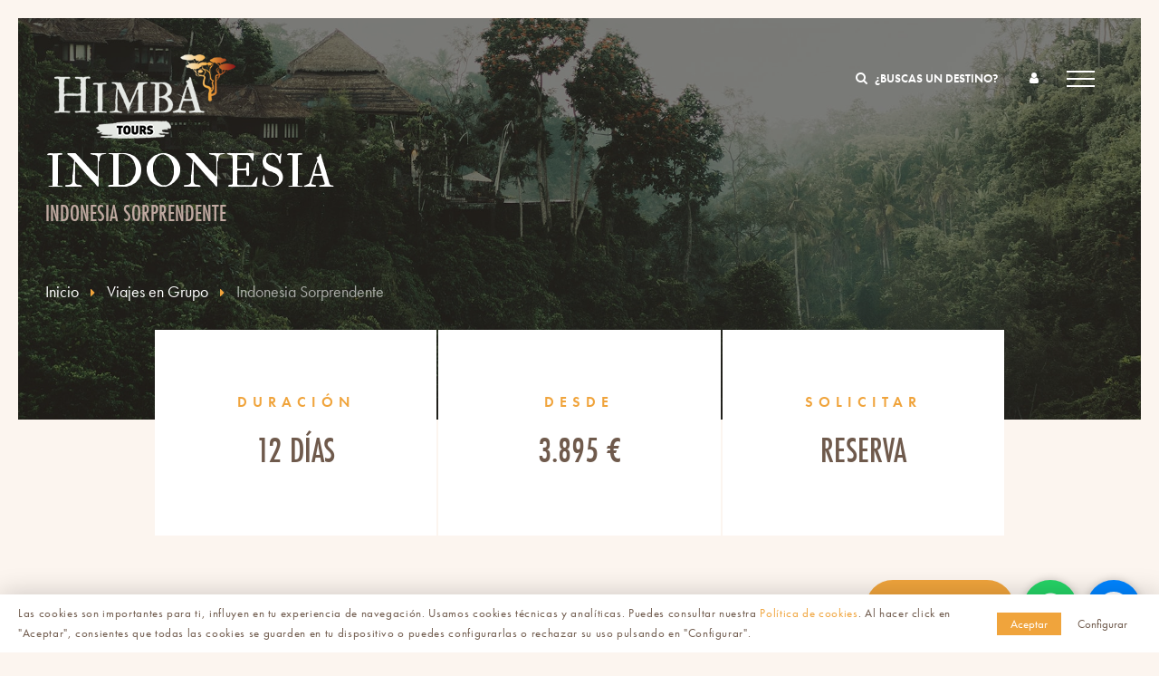

--- FILE ---
content_type: text/html; charset=utf-8
request_url: https://himbatours.com/viajes-a-medida/asia/472-indonesia-sorprendente-en-grupo.html?b=83
body_size: 16265
content:
<!DOCTYPE html><html prefix="og: http://ogp.me/ns#" lang="es"><head><link href="/favicon.ico" rel="shortcut icon" /><link rel="preconnect" href="https://fonts.googleapis.com"><link rel="preconnect" href="https://fonts.gstatic.com" crossorigin><link href="https://fonts.googleapis.com/css2?family=IM+Fell+Double+Pica+SC&display=swap" rel="stylesheet"><base href="https://himbatours.com/viajes-a-medida/asia/472-indonesia-sorprendente-en-grupo.html" /><meta http-equiv="content-type" content="text/html; charset=utf-8" /><meta name="keywords" content="Aventura" /><meta name="robots" content="max-image-preview:large" /><meta property="og:url" content="https://himbatours.com/viajes-a-medida/asia/472-indonesia-sorprendente-en-grupo.html?b=83" /><meta property="og:type" content="article" /><meta property="og:title" content="Indonesia Sorprendente" /><meta property="og:description" content="Indonesia sorprendente nos brinda la oportunidad para conocer las islas de Java, Sulawesi y Bali. En la isla de Java nos aguardan por descubrir tesoros culturales milenarios como los templos de Borobudur y Pramabanan o la misma ciudad de Jogyakarta y sus coloridos mercados. En la isla de Sulawesi no..." /><meta property="og:image" content="https://himbatours.com/media/k2/items/cache/4739b6c64144f72975550c5e8df1b948_M.jpg" /><meta name="image" content="https://himbatours.com/media/k2/items/cache/4739b6c64144f72975550c5e8df1b948_M.jpg" /><meta name="twitter:card" content="summary" /><meta name="twitter:title" content="Indonesia Sorprendente" /><meta name="twitter:description" content="Indonesia sorprendente nos brinda la oportunidad para conocer las islas de Java, Sulawesi y Bali. En la isla de Java nos aguardan por descubrir tesoros culturales milenarios como los templos de Borobu..." /><meta name="twitter:image" content="https://himbatours.com/media/k2/items/cache/4739b6c64144f72975550c5e8df1b948_L.jpg" /><meta name="twitter:image:alt" content="Indonesia Sorprendente" /><meta name="description" content="Indonesia sorprendente nos brinda la oportunidad para conocer las islas de Java, Sulawesi y Bali. En la isla de Java nos aguardan por descubrir tesoro..." /><title>Indonesia Sorprendente</title><link href="/viajes-a-medida/asia/472-indonesia-sorprendente-en-grupo-com07.html" rel="canonical" /><link href="/favicon.ico" rel="shortcut icon" type="image/vnd.microsoft.icon" /><link href="https://cdnjs.cloudflare.com/ajax/libs/magnific-popup.js/1.1.0/magnific-popup.min.css" rel="stylesheet" type="text/css" /><link href="/plugins/content/jw_sigpro/jw_sigpro/includes/js/simplebox/simplebox.css?v=1.0.1" rel="stylesheet" type="text/css" /><link href="/plugins/content/jw_sigpro/jw_sigpro/tmpl/Verkia/css/template.css" rel="stylesheet" type="text/css" media="screen" /><link href="/plugins/content/jw_sigpro/jw_sigpro/includes/css/print.css" rel="stylesheet" type="text/css" media="print" /><link rel="stylesheet" href="/media/com_jchoptimize/cache/css/01d7980124adfca9e7400d9a10fdcc89a3232845bbbf68cf8863678cdec2ba6b.css" /><link href="/templates/verkia/css/style.css" rel="stylesheet" type="text/css" /><link href="/templates/verkia/css/responsive.css" rel="stylesheet" type="text/css" /><style type="text/css">.mfp-iframe-holder{padding:10px}.mfp-iframe-holder .mfp-content{max-width:100%;width:100%;height:100%}.mfp-iframe-scaler iframe{background:#fff;padding:10px;box-sizing:border-box;box-shadow:none}div.itemCategory,div.catItemCategory,a.moduleItemCategory{display:none}.itemFullText{margin-bottom:15px}.w357-item-categories span{font-weight:700}</style> <script src="/media/jui/js/jquery.min.js?90e8dabebb611f7eef24befd8f642a1c" type="text/javascript"></script> <script src="/media/jui/js/jquery-noconflict.js?90e8dabebb611f7eef24befd8f642a1c" type="text/javascript"></script> <script src="/media/jui/js/jquery-migrate.min.js?90e8dabebb611f7eef24befd8f642a1c" type="text/javascript"></script> <script src="https://cdnjs.cloudflare.com/ajax/libs/magnific-popup.js/1.1.0/jquery.magnific-popup.min.js" type="text/javascript"></script> <script src="/media/k2/assets/js/k2.frontend.js?v=2.11&b=20230112&sitepath=/" type="text/javascript"></script> <script src="/plugins/content/jw_sigpro/jw_sigpro/includes/js/simplebox/simplebox.js?v=1.0.1" type="text/javascript"></script> <script src="/plugins/content/jw_sigpro/jw_sigpro/includes/js/behaviour.js" type="text/javascript"></script> <script src="/media/jui/js/bootstrap.min.js?90e8dabebb611f7eef24befd8f642a1c" type="text/javascript"></script> <script src="/templates/verkia/js/jcookie.js" type="text/javascript"></script> <script src="/templates/verkia/js/wow.js" type="text/javascript"></script> <script src="/templates/verkia/js/skrollr.js" type="text/javascript"></script> <script src="/templates/verkia/js/sticky.js" type="text/javascript"></script> <script src="/templates/verkia/js/greviews.js" type="text/javascript"></script> <script src="/templates/verkia/js/stickykit.js" type="text/javascript"></script> <script src="/templates/verkia/js/swiper.js" type="text/javascript"></script> <script src="/templates/verkia/js/global.js" type="text/javascript"></script> <script type="text/javascript">var jQueryW357=jQuery.noConflict();jQueryW357(document).ready(function($){$("div.itemCategory").remove();$("a.moduleItemCategory").remove();$('.k2ItemsBlock li').contents().filter(function(){return this.nodeType==3;}).remove();});</script> <script type="application/x-k2-headers">
{"Last-Modified": "Thu, 13 Feb 2025 08:57:25 GMT", "ETag": "3425a7988dd100771e561d852f531445"}
	</script> <script type="application/ld+json">{"@context":"https://schema.org","@type":"Article","mainEntityOfPage":{"@type":"WebPage","@id":"https://himbatours.com/viajes-a-medida/asia/472-indonesia-sorprendente-en-grupo-com07.html"},"url":"https://himbatours.com/viajes-a-medida/asia/472-indonesia-sorprendente-en-grupo-com07.html","headline":"Indonesia Sorprendente","image":["https://himbatours.com/media/k2/items/cache/4739b6c64144f72975550c5e8df1b948_XL.jpg","https://himbatours.com/media/k2/items/cache/4739b6c64144f72975550c5e8df1b948_L.jpg","https://himbatours.com/media/k2/items/cache/4739b6c64144f72975550c5e8df1b948_M.jpg","https://himbatours.com/media/k2/items/cache/4739b6c64144f72975550c5e8df1b948_S.jpg","https://himbatours.com/media/k2/items/cache/4739b6c64144f72975550c5e8df1b948_XS.jpg","https://himbatours.com/media/k2/items/cache/4739b6c64144f72975550c5e8df1b948_Generic.jpg"],"datePublished":"2019-04-18 07:29:18","dateModified":"2025-02-13 08:57:25","author":{"@type":"Person","name":"himbatours","url":"https://himbatours.com/viajes-a-medida/asia/author/285-himbatours.html"},"publisher":{"@type":"Organization","name":"Himba Tours","url":"https://himbatours.com/","logo":{"@type":"ImageObject","name":"Himba Tours","width":"","height":"","url":"https://himbatours.com/"}},"articleSection":"https://himbatours.com/viajes-a-medida/asia/viajes/38-indonesia.html","keywords":"Aventura","description":"Indonesia sorprendente nos brinda la oportunidad para conocer las islas de Java, Sulawesi y Bali. En la isla de Java nos aguardan por descubrir tesoros culturales milenarios como los templos de Borobudur y Pramabanan o la misma ciudad de Jogyakarta y sus coloridos mercados. En la isla de Sulawesi nos adentraremos en profundidad en sus tierras altas para conocer la cultura de los Toraja sin prisas, “pateando” y saboreando cada instante con intensidad, como se merece. Culminaremos nuestro periplo en sur de Sulawesi en el Parque Nacional de Batimurum, uno de los más sorprendentes y desconocidos de esta región visitando sus valles arropados por grandes paredes de roca caliza, sus cuevas que albergan valiosísimos restos arqueológicos y sus impresionantes cascadas .","articleBody":"Indonesia sorprendente nos brinda la oportunidad para conocer las islas de Java, Sulawesi y Bali. En la isla de Java nos aguardan por descubrir tesoros culturales milenarios como los templos de Borobudur y Pramabanan o la misma ciudad de Jogyakarta y sus coloridos mercados. En la isla de Sulawesi nos adentraremos en profundidad en sus tierras altas para conocer la cultura de los Toraja sin prisas, “pateando” y saboreando cada instante con intensidad, como se merece. Culminaremos nuestro periplo en sur de Sulawesi en el Parque Nacional de Batimurum, uno de los más sorprendentes y desconocidos de esta región visitando sus valles arropados por grandes paredes de roca caliza, sus cuevas que albergan valiosísimos restos arqueológicos y sus impresionantes cascadas ."}</script> <script src="https://cdn.jsdelivr.net/npm/@fancyapps/ui@5.0/dist/fancybox/fancybox.umd.js"></script><link rel="stylesheet" href="https://cdn.jsdelivr.net/npm/@fancyapps/ui@5.0/dist/fancybox/fancybox.css"/> <script src='https://www.google.com/recaptcha/api.js'></script><meta name="viewport" content="user-scalable=yes, width=device-width, initial-scale=1"><meta name="theme-color" content="#f0a43c"><meta name="facebook-domain-verification" content="5j7diyyoljt9q8ozwr7dgpqp6hawyz" /> <script>var j=jQuery.noConflict();j(document).ready(function(){});</script> </head><body class=""> <script>var dataLayer=[];</script> <script>(function(w,d,s,l,i){w[l]=w[l]||[];w[l].push({'gtm.start':new Date().getTime(),event:'gtm.js'});var
f=d.getElementsByTagName(s)[0],j=d.createElement(s),dl=l!='dataLayer'?'&amp;l='+l:'';j.async=true;j.src='https://www.googletagmanager.com/gtm.js?id='+i+dl;f.parentNode.insertBefore(j,f);})(window,document,'script','dataLayer','GTM-NK2RNZ4');</script> <header><div class="f lr"><div class="l"> <a class="logo" href="/"> <img width="200" height="93" alt="Logo HimbaTours" src="/images/estructura/logo.png"> </a> <a class="logo2" href="/"> <img width="80" height="40" alt="Logo HimbaTours" src="/images/estructura/logo2.png"> </a> </div><div class="r"><div class="f"> <a class="filtro" href="/buscar"> <i class="fa fa-search"></i> ¿Buscas un destino? </a> <a class="enlacets filtro" target="_blank" href="https://himbatours.es/cliente/login"> <i class="fa fa-user"></i> </a> <div class="cntl"><div class="launch"> <span></span> <span></span> <span></span> <span></span> </div></div></div></div></div><div id="menu" class="bg"><div class="m1000 pd60-15"><div class="f"><div class="c7 pd15"><div class="moduletable_menu"><ul class="nav menu mod-list"> <li class="item-189 divider"><span class="separator ">Viajes</span> </li><li class="item-114 active"><a href="/viajes-a-medida.html" >Viajes a medida</a></li><li class="item-128"><a href="/viajes-en-grupo.html" >Viajes en Grupo</a></li><li class="item-182"><a href="/acompanados.html" >Acompañados</a></li><li class="item-115"><a href="/tematicos.html" >Temáticos</a></li><li class="item-129"><a href="/escapadas.html" >Escapadas</a></li><li class="item-192"><a href="/calendario-de-salidas.html" >Calendario de salidas</a></li><li class="item-190 divider"><span class="separator ">Nosotros</span> </li><li class="item-160"><a href="/espacio-viajero.html" >Espacio Viajero</a></li><li class="item-116"><a href="/quienes-somos.html" >Quiénes somos</a></li><li class="item-159"><a href="/reservar-viaje.html" >Reservar Viaje</a></li><li class="item-117"><a href="/contacto.html" >Contacto</a></li><li class="item-156"><a href="/blog.html" >Blog</a></li><li class="item-183"><a href="/nuestros-valores.html" >Nuestros valores</a></li><li class="item-188"><a href="/index.php?option=com_vkcitas" >Cita previa</a></li></ul></div></div><div class="c3 pd15 tr"><ul> <li><span>C/ Unió 11, 08302 - Mataró (Barcelona)</span></li> <li><a href="tel:937577088">93 757 70 88</i></a></li> <li><a href="tel:678751153">678 751 153</i></a></li> <li><br></li> <li><a href="#" class="hrefmail"><span class="txtmail"></span></i></a></li> <li><a href="/suscribete.html"><span>Suscribirse a la Newsletter</span></i></a></li> </ul><div class="social"> <a href="https://www.facebook.com/HimbaTours" target="_blank"> <i class="fa fa-facebook"></i> </a> <a href="https://twitter.com/HimbaTours" target="_blank"> <i class="fa fa-twitter"></i> </a> <a href="https://www.instagram.com/himbatours/" target="_blank"> <i class="fa fa-instagram"></i> </a> <a href="https://open.spotify.com/user/m5frqokubtnfhq3nmauetjkj4/playlist/1pagkq5wVZ4MWfp4m7d9RE?si=-M1rSXpUQwCvb-odBy165w" target="_blank"> <i class="fa fa-spotify"></i> </a> </div></div></div></div></div></header> <main><div id="system-message-container"> </div> <script type="text/javascript">dataLayer.push({"productId":"472","productTitle":"Indonesia Sorprendente","productPrice":"3.895"});</script><div class="pageheader bg ov" style="background-image: url('/media/k2/categories/indonesia.jpg');"><div class="m"><h1> <span class="t1 w">Indonesia</span> <span class="subtit">Indonesia Sorprendente</span> </h1><ul itemscope="" itemtype="https://schema.org/BreadcrumbList" class="migasdepan"> <li> <a href="/">Inicio</a> <i class="fa fa-caret-right" aria-hidden="true"></i> </li> <li itemprop="itemListElement" itemscope="" itemtype="https://schema.org/ListItem"> <a itemprop="item" href="/viajes-en-grupo.html" class="pathway"><span itemprop="name">Viajes en Grupo</span></a> <i class="fa fa-caret-right" aria-hidden="true"></i> <meta itemprop="position" content="2"></li> <li itemprop="itemListElement" itemscope="" itemtype="https://schema.org/ListItem" class="active"> <span itemprop="name">Indonesia Sorprendente</span> <meta itemprop="position" content="3"></li> </ul> </div> </div><div class="k2vk finalview viajes"><div class="bloqalt stickykit0"><div class="m1000 pd30"><div class="f"><div class="c33 pd1 wow fadeInUp"><div class="it tc"><h3><div class="subtit">Duración</div></h3><h4>12 días</h4></div></div><div class="c33 pd1 wow fadeInUp delay1"><div class="it tc"><h3><div class="subtit">Desde</div></h3><h4>3.895 €</h4></div></div><div class="c33 pd1 wow fadeInUp delay2"> <a class="it tc ancla" href="/reservar-viaje?idviaje=472"><h3><div class="subtit">Solicitar</div></h3><h4>Reserva</h4></a> </div></div></div></div><div class="m pd100-30 pd-nt"><div class=""><div class="imagenes wow fadeInUp pd5"> <a class="rel" href="https://www.youtube.com/watch?v=esbm5z0TEhU" data-fancybox="gallery"> <img src="/media/k2/items/cache/4739b6c64144f72975550c5e8df1b948_L.jpg"> <i class="fa fa-play"></i> <div class="icons f"><div class="eti id_7" data-toggle="tooltip" data-placement="top" title="Aventura"></div></div></a> </div><div class="galeria f"><div class="swiper-slide item wow fadeInUp delay0"> <a class="rokbox" data-fancybox="gallery" href="/cache/jw_sigpro/jwsigpro_cache_f40842f265_073fddb7-ce94-4c2f-902c-c3aba24c5410.jpg" style="background-image:url(/cache/jw_sigpro/jwsigpro_cache_f40842f265_073fddb7-ce94-4c2f-902c-c3aba24c5410.jpg);"> </a> </div><div class="swiper-slide item wow fadeInUp delay1"> <a class="rokbox" data-fancybox="gallery" href="/cache/jw_sigpro/jwsigpro_cache_f40842f265_0b10f44f-7ca7-480a-a3b7-5690deea56b7.jpg" style="background-image:url(/cache/jw_sigpro/jwsigpro_cache_f40842f265_0b10f44f-7ca7-480a-a3b7-5690deea56b7.jpg);"> </a> </div><div class="swiper-slide item wow fadeInUp delay2"> <a class="rokbox" data-fancybox="gallery" href="/cache/jw_sigpro/jwsigpro_cache_f40842f265_28a8c47e-2465-4267-8dac-ab9e44b49311.jpg" style="background-image:url(/cache/jw_sigpro/jwsigpro_cache_f40842f265_28a8c47e-2465-4267-8dac-ab9e44b49311.jpg);"> </a> </div><div class="swiper-slide item wow fadeInUp delay3"> <a class="rokbox" data-fancybox="gallery" href="/cache/jw_sigpro/jwsigpro_cache_f40842f265_d7691856-4314-4e41-8d4b-103df629ed34.jpg" style="background-image:url(/cache/jw_sigpro/jwsigpro_cache_f40842f265_d7691856-4314-4e41-8d4b-103df629ed34.jpg);"> </a> </div></div><div class="mt"><div class="wow fadeInUp"><blockquote><p>Java, Bali y Sulawesi</p></blockquote></div><div class="texto txtng wow fadeInUp"><p style="text-align: justify;">Indonesia sorprendente nos brinda la oportunidad para conocer las islas de Java, Sulawesi y Bali. En la isla de Java nos aguardan por descubrir tesoros culturales milenarios como los templos de Borobudur y Pramabanan o la misma ciudad de Jogyakarta y sus coloridos mercados. En la isla de Sulawesi nos adentraremos en profundidad en sus tierras altas para conocer la cultura de los Toraja sin prisas, “pateando” y saboreando cada instante con intensidad, como se merece. Culminaremos nuestro periplo en sur de Sulawesi en el Parque Nacional de Batimurum, uno de los más sorprendentes y desconocidos de esta región visitando sus valles arropados por grandes paredes de roca caliza, sus cuevas que albergan valiosísimos restos arqueológicos y sus impresionantes cascadas .</p></div></div><div class="itinerario mt bb"><h3> <span class="subtit wow fadeInUp">Indonesia Sorprendente</span> <span class="t1 wow fadeInUp">Itinerario</span> </h3><div class="txtng wow fadeInUp"><h5 style="text-align: justify;">Dia 1: Vuelo a Jakarta</h5><p style="text-align: justify;">Presentación en el aeropuerto a la hora acordada y vuelo a Jakarta. Noche a bordo.</p><h5 style="text-align: justify;">Día 2 Llegada a Jakarta </h5><p style="text-align: justify;">Llegada a Jakarta. No habrá ningún representante esperando la llegada de los viajeros. Traslado al hotel por cuenta del viajero. El hotel se encuentra a tan solo unos metros de la salida de la terminal 3 internacional de Jakarta y es posible acceder caminado desde la puerta de salida de la terminal.</p><p style="text-align: justify;">Comidas incluidas: No<br /><br />Acceso a la habitación 14:00.</p><p style="text-align: justify;">El hotel Anara se encuentra situado a en la terminal 3 del aeropuerto internacional de Jakarta. No habrá ningún representante del hotel esperando en la terminal a su llegada. Desde la salida del hall de llagadas deberá de caminar unos 5 minutos hasta el hotel. Una vez en el hotel, por favor informe en la recepción del mismo de la hora de salida de su vuelo al siguiente destino y la confirmación del horario de salida con el fin de despertarles por teléfono en su habitación a la hora acordada. Deberá estar preparado para tomar el vuelo del día siguiente al menos una hora y media antes de la salida del mismo. Durante el traslado del aeropuerto al hotel no tendrá asistencia de nuestros representantes.</p><h5 style="text-align: justify;">Día 3 Jakarta – Jogyakarta – Prambanan – puesta de sol - Jogyakarta Vuelo Jakarta – Jogyakarta: Hora de salida: Hora de llegada</h5><p style="text-align: justify;">Desayuno en el hotel o caja de picnic.<br />Viajeros con Citylink: El traslado en la terminal 3 de vuelos domésticos del aeropuerto de Jakarta se realiza sin asistencia al viajero. Desde el hotel deberá tomar el ascensor a la segunda planta y dirigirse al mostrador de la compañía aérea Citylink. Viajeros con otras compañías aéreas: Nuestro representante estará esperando en la recepción del hotel para llevarles a la terminal 2 de vuelos domésticos. Vuelo a Jogyakarta. Llegada y traslado al templo de Prambanan. Conjunto de templos de Prambanan. Valle de Prambanan. En ningún lugar en Indonesia cuenta con tal concentración de templos como en el valle de Prambanan, cerca de la ciudad de Yogyakarta. Rodeado de un fondo de montañas, el más imponente de los cuales es el aún activo volcán Merapi, estos templos situados a poca distancia los unos de los otros datan de la época clásica de Java Central, entre los siglos VIII y X el escenario de un viaje en el tiempo al pasado de Java.<br />Candi Prambanan considerado como una obra maestra de su tiempo es el mayor complejo de templos hinduistas fuera de la India. Siguiendo los patrones arquitectónicos de la India cuenta con tres templos principales dedicados a Brahma, Vishnu y Shiva la trinidad hindú. Estas espectaculares estructuras labradas con hermosas tallas bajo relieve dan testimonio de rico pasado cultural de la isla de Java. Durante más de mil años sucesivas capas de cenizas volcánicas han protegido del desgaste el conjunto de templos. Tras la visita traslado al hotel.</p><p style="text-align: justify;">Nota: El orden de las visitas de los templos, palacios y ciudad de Jogyakarta puede cambiar sin previo aviso condicionado a los cupos de entradas en los templos, horarios de llegada de los vuelos y trenes o necesidades logísticas.</p><p style="text-align: justify;">Comidas incluidas: Desayuno.</p><h5 style="text-align: justify;">Día 4 Jogyakarta – Templo budista de Borobudur – Jogyakarta</h5><p style="text-align: justify;">Acceso a las estupas cerrado los lunes. Nuestro guía les confirmará de la hora de recogida el día anterior o tendrán una nota en la recepción del hotel con la confirmación de la hora de recogida. Desayuno en el hotel. Excursión en la ciudad de Yogjakarta visitando el palacio del sultán el castillo de agua, el pueblo de Kotagede. Templo budista de Borobudur. Visitaremos los templos de Borobudur (Patrimonio de la Humanidad) Construido entre el 760 al 825 d.C. y misteriosamente abandonado en el siglo XIV durante la conversión de Indonesia al Islam y el declive del Budismo e Hinduismo en este archipiélago. Está considerado como uno de los templos budistas más grandes del mundo y se trata de una imponente pirámide escalonada de 123 metros de lado, contiene 72 montículos en forma de campanas - o "estupas"- y 500 estatuas de Buda infinidad de grabados de fina talla. El acceso a las estupas del templo de Borobudur se realiza en pequeños grupos con guías de habla inglesa y calzado especifico proporcionado por el personal del templo. Nuestro guía de habla española les esperará en la explanada de la pirámide y una vez terminada la visita en inglés os facilitará las explicaciones en español. Almuerzo en restaurante local. Tarde/noches libre para descubrir la ciudad y su mercado en la calle Malioboro. Músicos callejeros, coches de caballos, ricksaws, restaurantes tradicionales y tiendas de artesanía son solo una parte del espectáculo nocturno que cada día se da cita en esta calle.</p><p style="text-align: justify;">Comidas incluidas: Desayuno.</p><h5 style="text-align: justify;">Día 5 Jogyakarta – Makassar - Región de Maros Kampuang Berua – Ramang Ramang*** Vuelo Jogyakarta - Makassar: </h5><p style="text-align: justify;">Desayuno en el hotel. Traslado al aeropuerto y vuelo a Makassar. Nuestro guía les confirmará de la hora de recogida el día anterior o tendrán una nota en la recepción del hotel con la confirmación de la hora de recogida. En 1857, lo naturalista británico, Alfred Russell Wallace viajo por la isla de Sulaweis descubriendo algunas maravillas situadas más allá de su imaginación. Encontró e identifico decenas de especies de mariposas de diferentes tamaños, colores y formas. Fascinado por la escena, bautizó la zona con el nombre de “el reino de las mariposas” pasando gran parte de su viaje en esta región de Maros situada en el sur de Sulawesi. Tras el desayuno nos desplazaremos a la región de Maros, probablemente uno de los más bellos paisajes karticos de la isla de Sulawesi. Realizaremos una caminata por el interior de sus valles entre campos de arroz rodeados de espectaculares montículos de roca caliza de grandes proporciones, cuevas y selvas tropicales que por su singularidad recuerdan a la bahía de Ha-Long en Vietnam. Compartiremos un té con una familia de bugineses (etnia predominante del sur de Sulawesi). En una pequeña embarcación de motor navegaremos por el río Pute cuyo cauce atraviesa el interior del Parque Nacional entre canales y arrozales. Bantimurung cuenta con una rica y variada fauna como el babirusa (jabalí endémico de Sulawesi) tarsius, martin pescador, macacos negros de Celebes. Opcional*** Visitaremos la cascada de Bantimurung que con sus 20 metros de altura se desliza por un estrecho canal de roca hasta desplomarse en una serie de pozas donde podremos disfrutar de un relajante baño. Las tasas de entrada de la cueva y la cascada de Bantimurung no están incluidas en el precio, estas deben de abonarse directamente por el cliente en las oficinas del Parque Nacional. El valor de las tasas es variable en función al día de la semana y su valor oscila entre las 150.000 IDR los días laborables y 240.000 los días festivos. Estos precios son orientativos y pueden variar sin previo aviso.<br />Tras la visita traslado al hotel y alojamiento.</p><p style="text-align: justify;">Comidas incluidas: Desayuno, Almuerzo</p><h5 style="text-align: justify;">Día 6 Makassar - Toraja Vuelo Makassar - Toraja </h5><p style="text-align: justify;">Tras el desayuno traslado al aeropuerto y vuelo a Toraja. Recepción en el aeropuerto e inicio de las visitas de esta fascinante región situada en el centro de la isla de Sulawesi. Sus paisajes montañosos labrados por terrazas a arroz y sus campos irrigados confieren junto a la peculiar arquitectura un marco de incomparable belleza. Almuerzo en restaurante local.</p><p style="text-align: justify;">Nota: El límite de peso de equipaje de este vuelo es de 10 kilos, el reto del exceso de peso extra de equipaje llevará un recargo a abonar en el destino.</p><p style="text-align: justify;">Comidas incluidas: Desayuno, Almuerzo</p><h5 style="text-align: justify;">Día 06 y Día 07 Región de Toraja</h5><p style="text-align: justify;">La de los toraja es probablemente una de las culturas mejor conservadas de Indonesia. Durante estos días visitaremos la región, con sus pueblos tradicionales y sus casas en forma de casco de barco - Kete y Palawa -, las centenarias tumbas en piedra de Lemo, Londa o Kambira y sus coloridos mercados. En caso de coincidir con una ceremonia tradicional podremos asistir a ella. Visitaremos la zona de montaña de Batutumonga donde podremos realizar un sencillo trekking descendiendo durante unas dos horas a través de pequeños pueblos donde veremos cómo viven los Toraja de las montañas disfrutando de la privilegiada naturaleza de esta región. Esta caminata es sencilla y no requiere de una forma física especial. </p><p style="text-align: justify;">Nota: Posibilidad de ampliar un día en el programa para realizar un trekking en la región montañosa de Limbong. Esta zona es famosa por la buena conservación de sus casas tradicionales y abruptos paisajes. Pernoctaremos en una casa local compartiendo una jornada con esta comunidad del pueblo Toraja. Dificultad del trekking media. Consultar suplemento. </p><p style="text-align: justify;">Durante los funerales es muestra de respeto realizar un pequeño presente a los anfitriones, este puede consistir en algo de azúcar y tabaco. El guía solicitará el importe de estos regalos que no superaran las 150.000 IDR.</p><p style="text-align: justify;"><strong>**Rafting opcional por el río Maulu.</strong><br />Nos adentraremos en una de las regiones de la tierra de los Toraja más salvajes y vírgenes en nuestro vehículo 4x4. El traslado por los caminos sin asfaltar es en sí una extraordinaria experiencia visual entre montañas y paisajes de arrozales y selvas con pequeños pueblos construidos siguiendo los patrones tradicionales de la arquitectura Toraja. Descenderemos al cauce río Malu por un estrecho y empinado sendero que nos llevará directamente al punto de embarque desde donde nos deslizaremos con nuestras embarcaciones neumáticas. El cauce achocolatado del rio discurre por un profundo y estrecho cañón donde media docena de cascadas vierten sus aguas para más tarde abrirse en una serie de grandes espacios de terrazas de arroz. Es rio es también el hogar de una gran variedad de aves tropicales y del esquivo lagarto nadador de Webber. La graduación de dificultad de las aguas del río es nivel III apto para cualquier persona con un mínimo de forma física, algunos sectores de nivel IV durante la temporada de lluvias.</p><p style="text-align: justify;">Comidas incluidas: Desayuno, Almuerzo</p><h5 style="text-align: justify;">Día 08 Toraja – Makassar – Bali Vuelo Makassar - Toraja </h5><p style="text-align: justify;">Vuelo Makassar – Bali. Después de desayunar traslado al aeropuerto y vuelo a Bali vía Makassar. Llegada a Bali, recepción en el aeropuerto y traslado al hotel.</p><p style="text-align: justify;">Comidas incluidas: Desayuno</p><h5 style="text-align: justify;">Día 09 Bali – Trekking en las montañas centrales - canoa lagos Buyan y Tamblingan - Cascada de Banyumalas *** Opcional: Visita del templo de Pura Ulun Danu Bratan</h5><p style="text-align: justify;">Hora de recogida: 08:00</p><p style="text-align: justify;">Nuestro guía les confirmará de la hora de recogida el día anterior o tendrán una nota en la recepción del hotel con la confirmación de la hora de recogida.</p><p style="text-align: justify;"><strong>Trekking en las montañas centrales</strong><br />Este actividad está diseñada para los amantes de los grandes espacios y la aventura. Vamos a descubrir la exótica selva virgen de las montañas volcánicas de Bali. Iremos acompañados por uno de nuestros guías que nos dará una completa información sobre la fauna y flora de esta zona de Bali, algunas de las plantas que veremos durante nuestro recorrido son utilizadas desde generaciones en la medicina tradicional balinesa. Caminaremos dentro del cráter del volcán teniendo como fondo la impresionante vista de los lagos gemelos Buyan y Tamblingan mientras nos adentramos entre helechos gigantes, majestuosos árboles cubiertos de vegetación y orquídeas silvestres para descubrir templos sacados de viejas postales. Durante el recorrido haremos un alto en el camino para cruzar el lago Tamblingan en canoa y pasar a la orilla opuesta donde continuaremos nuestro itinerario a pie.</p><p style="text-align: justify;"><strong>Cascada de Banyumala</strong><br />Una vez terminada nuestra visita nos dirigiremos a la cascada de Banyumala, probablemente uno de las más bellas cascadas del norte de Bali.<br />Las cascadas del norte de Bali son sin duda unos de los rincones mas salvajes de esta isla. Las aguas de los lagos se filtran y reaparecen transparentes y frías en forma de pequeños riachuelos tomando con cada metro más y más fuerza hasta que se funden en ríos y se desploman por las paredes de la selva.<br />Este salto de agua se encuentra en un marco tropical rodada de densa vegetación. El acceso se realiza por una estrecha senda descendente. ¡¡¡ No olvides traer el traje de baño ¡¡¡</p><p style="text-align: justify;">*** Opcional: Visita del templo de Pura Ulun Danu Bratan. Tras la visita de la cascada de Bayumalas tendremos la oportunidad de visitar este emblemático templo situado a orillas del lago Bratan. La visita está condicionada a las condiciones meteorológicas del lago. El pago se realizará directamente al guía en el lugar. Precio 8 Euros por persona.</p><p style="text-align: justify;">Comidas incluidas: Desayuno</p><h5 style="text-align: justify;">Día 10 Ruta WW Safari de Batukaru y Jatiluwih – Bosque de los monos de Sangeh</h5><p style="text-align: justify;">Hora de recogida: 08:00</p><p style="text-align: justify;">Nuestro guía les confirmará de la hora de recogida el día anterior o tendrán una nota en la recepción del hotel con la confirmación de la hora de recogida. Hemos rescatado del olvido auténticas joyas de la mecánica y las hemos dado una segunda oportunidad. Con un vehículo Volkswagen Safari descapotable vamos a descubrir la isla de Bali de una forma original y divertida. Estos coches sirvieron durante la década de los 70 como vehículos oficiales de los funcionarios indonesios surcando polvorientas pistas y carreteras de todo Indonesia, ahora serán nuestros “monturas” para esta aventura. Nuestra primera parada será en el templo del Monte Batukaru. Este templo es probablemente uno de los templos menos visitado de Bali pero con un gran valor experiencial, con su propia identidad y atmósfera serena. Aquí no encontraremos hileras de tiendas de suvenir o restaurantes para los turistas, es un templo sagrado para la oración y meditación más espiritual. Ubicado a los pies del volcán Gunung Batukaru, el espacio que rodea al templo está tapizado de una densa selva tropical con manantiales y piscinas naturales hogar de bellas carpas de colores. Numerosas sendas secretas se internan en abanico en el bosque tropical donde podremos encontrar pequeños santuarios. Los trinos las aves que habitan en su dosel vegetal son un en sí un reclamo para los amantes de la ornitología destacando el estornino de Bali. De impolutas plumas de color blanco y de “cejas” azules el estornino de Bali (ave endémica de la isla de Bali y en peligro de extinción) cuenta en este templo con un exitoso centro de recuperación. Vale la pena pasar unos minutos con los ojos cerrados junto al lago y dejarse empapar por el encanto de sus trinos de sus cortejos. Es fácil ver a grupos de peregrinos locales que se acercan a este lugar para orar, recoger agua bendita y usarla en las ceremonias agrícolas. El complejo donde se ubica una pagoda de siete niveles dedicada al dios Mahadewa, el dios de Gunung Batukaru data del S.XI cuando los Rajas de Tabanan lo convirtieron en su templo estatal consagrando el santuario a sus dioses ancestrales. Nuestra ruta continúa por una de las zonas productoras de arroz más importantes de Bali, en los alrededores de Jatiluwih (significa realmente maravilloso), un pueblo de montaña con una impresionante vista de los paisajes que forman las terrazas de arroz a lo largo del camino. Disfrutaremos de la experiencia de adentrarnos entre sus terrazas de arroz caminando, una manera sostenible y ecológica que nos permite apoyar la economía local y descubrir estos icónicos paisajes. Tras el almuerzo podremos rumbo al Bosque de los monos de Sangeh un entorno natural con árboles centenarios y hogar de media docena de manadas de macacos de cola larga. Tendremos tiempo de disfrutar de este entorno natural antes de regresar el hotel.<br /><br /><strong>**** Opcional: Experiencia vuelo en globo aerostático</strong><br />Proponemos una original experiencia de sobrevolar en globo aerostático los arrozales de Bali durante el amanecer o el atardecer.<br />Podrás contemplar durante un emocionante paseo en globo aerostático elevado a 50 metros de altura los vibrantes colores del amanecer o atardecer de los alrededores de Ubud y sus impresionantes vistas panorámicas de exuberantes bosques tropicales que se extienden hasta la cima del volcán Agung en el horizonte.<br />Hora de salida: 06:40 y 17:30<br />Duración: 07 a 10 minutos<br />Minino: 02 personas</p><p style="text-align: justify;">Comidas incluidas: Desayuno, Almuerzo</p><h5 style="text-align: justify;">Día 11 Regreso a España. </h5><p style="text-align: justify;">Desayuno en el hotel. Traslado al aeropuerto y regreso a España. Traslado al aeropuerto de Bali a la hora acordada para tomar el vuelo al siguiente destino. ¿Tu vuelo internacional es por la noche? No te preocupes, te ofrecemos la posibilidad de esperar este vuelo en un exclusivo beach club en Bali para que puedas disfrutar de las últimas horas de playa, descansar y poder darte una ducha antes de largo viaje de regreso a casa. Consultar suplemento. </p><p style="text-align: justify;">Comidas incluidas: Desayuno<br />Alojamiento: No</p><h5 style="text-align: justify;">Día 12 Llegada a casa</h5><p style="text-align: justify;">Fin de nuestros servicios</p><p style="text-align: justify;"> </p><p style="text-align: justify;"> </p></div></div><div class="incluye mt grey"><h3> <span class="subtit wow fadeInUp">Indonesia Sorprendente</span> <span class="t1 wow fadeInUp">¿Qué incluye?</span> </h3><div class="txtng wow fadeInUp"><h5>INCLUYE:</h5><ul> <li>Vuelos internacionales</li> <li>Vuelos Jakarta – Jogyakarta</li> <li>Jogyakarta – Makassar</li> <li>Makassar – Toraja – Makassar</li> <li>Makassar – Bali</li> <li>Noches en hoteles y barcos mencionados en el programa en habitación estándar si no se menciona otra opción.</li> <li>Comidas mencionadas en el programa</li> <li>Transportes en vehículos privados excepto aeropuerto de Jakarta que se realiza con el vehículo del hotel</li> <li>Traslado aeropuerto hoteles</li> <li>Guías locales de habla española en Sulawesi, Jogyakarta y Bali (durante los meses de junio, julio, agosto y septiembre guías de habla española según disponibilidad)</li> <li>Tasas de entrada en todos los parques nacionales</li> <li>Seguro de asistencia y cancelación</li> <li>Visado</li> </ul><h5>NO INCLUYE:</h5><ul> <li>Suplemento traslados nocturnos aeropuertos de 22:00 a 06:00 / Vuelos internacionales</li> <li>Otras excursiones no mencionadas en el programa / Bebidas y comidas no mencionadas en el programa. / Gastos ocasionados por retrasos o cancelaciones de vuelos y barcos y causas de fuerza mayor. / Suplemento de fines de semana y fiestas en el precio de las entradas de los templos y parques nacionales a pagar en el destino</li> <li>Exceso de peso del equipaje en los vuelos interiores. - el peso permitido en los vuelos domésticos es de 10 a 20 kilos dependiendo del itinerario. El precio por kilo oscila entre las 30.000 y las 60.000 rupias</li> </ul> </div> </div><div class="preciodetallado bb mt"><h3> <span class="subtit wow fadeInUp">Indonesia Sorprendente</span> <span class="t1 wow fadeInUp">Precio</span> </h3><div class="txtng wow fadeInUp"><h5>Indonesia Sorprendente, precio por persona en base a habitación doble: 3.895€</h5><p>Consultar suplemento individual</p><p> </p><p> </p></div></div><div class="informacionadicional bb mt"><h3> <span class="subtit wow fadeInUp">Indonesia Sorprendente</span> <span class="t1 wow fadeInUp">Información</span> </h3><div class="txtng wow fadeInUp"><p>La variada oferta de actividades en las diferentes islas de Indonesia os permitirá descubrir sus gentes, sus paisajes, sus playas tropicales, su fauna marina, su fauna salvaje o su cultura milenaria.</p><p>Proponemos algunas rutas en diferentes islas que puedes realizar una vez terminado el programa principal y se serán un complemento al viaje. Las rutas propuestas son solo un ejemplo de la variada oferta de actividades que proponemos desde Himba. Si no se adaptan a vuestra idea de viaje ponte en contacto con nosotros y estaremos encantados de ofrecerte otras nuevas propuestas que estamos seguros cumplirán tus expectativas de viaje.</p><p>Todas las extensiones han sido creadas y mejoradas sobre el terreno por nuestro equipo con el fin de optimizar al máximo el tiempo de vuestro viaje en Indonesia.</p><p>Consulta nuestras extensiones y actividades complementarias a este itinerario.</p></div></div><div class="f lr"><div class="k2share pd30-0 wow fadeInUp"><ul> <li><span>Comparte:</span></li> <li><a target="_blank" href="http://www.facebook.com/sharer.php?u=http://himbatours.com/viajes-a-medida/asia/472-indonesia-sorprendente-en-grupo.html?b=83?share=facebook&t=Indonesia Sorprendente"><i class="fa fa-facebook"></i></a></li> <li><a target="_blank" href="http://twitter.com/share?text=Indonesia Sorprendente&url=http://himbatours.com/viajes-a-medida/asia/472-indonesia-sorprendente-en-grupo.html?b=83?share=twitter"><i class="fa fa-twitter"></i></a></li> <li><a target="_blank" href="http://www.linkedin.com/shareArticle?mini=true&url=http://himbatours.com/viajes-a-medida/asia/472-indonesia-sorprendente-en-grupo.html?b=83?share=linkedin&title=Indonesia Sorprendente"><i class="fa fa-linkedin"></i></a></li> <li><a target="_blank" href="mailto:?subject=Mira el viaje que he encontrado&body=He encontrado este viaje que puede interesarte:%0D%0A%0D%0AIndonesia Sorprendente%0D%0Ahttp://himbatours.com/viajes-a-medida/asia/472-indonesia-sorprendente-en-grupo.html?b=83"><i class="fa fa-envelope"></i></a></li> <li><a class="responsive" target="_blank" href="whatsapp://send?text=http://himbatours.com/viajes-a-medida/asia/472-indonesia-sorprendente-en-grupo.html?b=83"><i class="fa fa-whatsapp"></i></a></li> </ul> </div><div class="descargar pd30-0"> <span class="btn btn2 lpopup" data-item=".viajespdf" data-pid="472"><i class="fa fa-file-pdf-o mr"></i> Descargar viaje en PDF</span> </div></div></div><div class=""><div class="mt reserva"><h3> <span class="subtit wow fadeInUp">Solicitar</span> <span class="t1 wow fadeInUp">Reserva</span> </h3><div class="pd20 pd-nt"><p>Si ya estás decidid@ a realizar el viaje, puedes realizar la pre-reserva de plaza desde el siguiente enlace.</p> <a class="btn btn1" href="/reservar-viaje?idviaje=472">Reservar plaza del viaje</a> </div><br><br><h3 class="mt"> <span class="subtit wow fadeInUp">¿Alguna duda?</span> <span class="t1 wow fadeInUp">Contáctanos</span> </h3><form class="vkform wow fadeInUp" method="post"> <input type="hidden" name="titulo" value="Nueva solicitud de reserva"> <div class="f"><div class="c10 pd10-20"> <input type="text" name="datos[Nombre]" placeholder="Nombre *" required> </div><div class="c5 pd10-20"> <input type="email" name="datos[Email]" placeholder="Email *" required> </div><div class="c5 pd10-20"> <input type="text" name="datos[Teléfono]" placeholder="Teléfono *" required pattern=".{9,}"> </div><div class="c10 pd10-20"> <textarea name="datos[Mensaje]" placeholder="Cuéntanos más detalles"></textarea> </div><div class="c10 pd10-20"> <label class="checkbox"> <input type="checkbox" name="suscripcion" value="30"> <span>Suscribirme al newsletter para recibir ofertas.</span> </label> </div><div class="c10 pd10-20"> <label class="checkbox"> <input type="checkbox" required=""> <span>He leído y acepto la <a href="/politica-de-privacidad.html" target="_blank">Política de Privacidad</a> *</span> </label> </div><div class="c10 pd10-20"><div id="my_captcha_div" class="g-recaptcha" data-sitekey="6LcDvogUAAAAAG-L52dK9YXcvNK3FF9IOtFa5DsQ"></div></div><input type="hidden" name="datos[Viaje]" value="Indonesia Sorprendente"> <input type="hidden" name="datos[URL Viaje]" value="http://himbatours.com/viajes-a-medida/asia/472-indonesia-sorprendente-en-grupo.html?b=83"> <div class="c10 pd10-20"> <button type="submit" class="btn btn1">Enviar</button> </div> </div> </form> </div> </div> </div> </div> </main><footer><div class="m pd100-15 footer"><div class="f"><div class="c10 pd30-15"> <a class="logo"> <img width="200" height="93" alt="Logo HimbaTours" src="/images/estructura/logo_footer.png" /> </a> <div class="pd30-0 pd-nb"><p>Himbatours somos una <strong>Agencia de Viajes de Aventura, Alternativos y a medida</strong>. Nuestros <strong>viajes en grupo</strong> organizados salen todo el año con compañeros de viaje con edades similares y acompañados de coordinador experto. Vive experiencias únicas por todo el mundo cómodamente en un viaje en <strong>grupo reducido</strong> o <strong>viaje a medida</strong>. Agencia de viajes especializada en <strong>trekking</strong> y <strong>viajes</strong> de <strong>aventura</strong>.</p></div></div><div class="c3 rc5-10 pd15"><h5>Navegación</h5><div class="moduletable_menu"><ul class="nav menu mod-list"> <li class="item-189 divider"><span class="separator ">Viajes</span> </li><li class="item-114 active"><a href="/viajes-a-medida.html" >Viajes a medida</a></li><li class="item-128"><a href="/viajes-en-grupo.html" >Viajes en Grupo</a></li><li class="item-182"><a href="/acompanados.html" >Acompañados</a></li><li class="item-115"><a href="/tematicos.html" >Temáticos</a></li><li class="item-129"><a href="/escapadas.html" >Escapadas</a></li><li class="item-192"><a href="/calendario-de-salidas.html" >Calendario de salidas</a></li><li class="item-190 divider"><span class="separator ">Nosotros</span> </li><li class="item-160"><a href="/espacio-viajero.html" >Espacio Viajero</a></li><li class="item-116"><a href="/quienes-somos.html" >Quiénes somos</a></li><li class="item-159"><a href="/reservar-viaje.html" >Reservar Viaje</a></li><li class="item-117"><a href="/contacto.html" >Contacto</a></li><li class="item-156"><a href="/blog.html" >Blog</a></li><li class="item-183"><a href="/nuestros-valores.html" >Nuestros valores</a></li><li class="item-188"><a href="/index.php?option=com_vkcitas" >Cita previa</a></li></ul></div></div><div class="c5 rc5-10 pd15"><h5>Contacto</h5><ul> <li><span>C/ Unió 11, 08302 - Mataró (Barcelona)</span></li> <li><a href="tel:937577088"><i class="fa fa-phone"></i> 93 757 70 88</i></a></li> <li><a href="tel:678751153"><i class="fa fa-whatsapp"></i> 93 757 70 88</i></a></li> <li><a href="#" class="hrefmail"><i class="fa fa-envelope"> <span class="txtmail"></span></i></a></li> </ul> <br> <br><h5>Otras marcas</h5><ul class="f cv" style="gap: 20px;"> <li> <a href="https://wateke.travel" target="_blank"> <img src="/images/estructura/logo_wateke.png" /> </a> </li> <li> <a href="https://todosafaris.com" target="_blank"> <img src="/images/estructura/logo_todosafaris.png" /> </a> </li> <li> <a href="https://ofertassingles.com" target="_blank"> <img src="/images/estructura/logo_ofertassingles.png" /> </a> </li> <li> <a href="https://rutasetiopia.com" target="_blank"> <img src="/images/estructura/logo_rutasetiopia.png" /> </a> </li> </ul> </div><div class="c2 rc5-10 pd15 tr"><h5>Síguenos</h5><div class="social"> <a href="https://www.facebook.com/HimbaTours" target="_blank"> <i class="fa fa-facebook"></i> </a> <a href="https://twitter.com/HimbaTours" target="_blank"> <i class="fa fa-twitter"></i> </a> <a href="https://www.instagram.com/himbatours/" target="_blank"> <i class="fa fa-instagram"></i> </a> <a href="https://open.spotify.com/user/m5frqokubtnfhq3nmauetjkj4/playlist/1pagkq5wVZ4MWfp4m7d9RE?si=-M1rSXpUQwCvb-odBy165w" target="_blank"> <i class="fa fa-spotify"></i> </a> </div></div><div class="c10 pd30-15"><div class="f frm" id="subs"><div class="a"> <input type="email" placeholder="Suscríbete a nuestro newsletter y no te pierdas nada. Introduce tu email."> </div><div class="b"> <span class="lpopup" data-item=".suscribirse">Suscribirme</span> </div></div></div></div></div><div class="subfooter"><div class="m pd30"><div class="f lr"><div class="l"><ul> <li><a href="/politica-de-cookies.html">Política de Cookies</a></li> <li><a href="/aviso-legal.html">Aviso Legal</a></li> <li><a href="/politica-de-privacidad.html">Política de Privacidad</a></li> <li><a href="/sitemap.html">Sitemap</a></li> </ul> </div><div class="r"> <a href="https://www.verkia.com" target="_blank">Desarrollado por Verkia &reg;</a> </div></div></div></div></footer><div class="popupoverlay"></div><div class="popup"> <i class="fa fa-close"></i> <div class="viajespdf"><form method="post" class="vkform" action="/generar.php" target="_blank"> <input type="hidden" name="formulario" value="descargapdf" /> <input type="hidden" name="p" id="pid" value="" /> <h4>Introduce tu email para descargar</h4><input placeholder="Email *" type="email" name="email" required> <div class="c10 pd10-0"> <label class="checkbox"> <input type="checkbox" required=""> <span>He leído y acepto la <a href="/politica-de-privacidad.html" target="_blank">Política de Privacidad</a> *</span> </label> </div><div class="c10 pd10-20"><div id="my_captcha_div" class="g-recaptcha" data-sitekey="6LcDvogUAAAAAG-L52dK9YXcvNK3FF9IOtFa5DsQ"></div></div><div class="c10 pd10-0"> <button style="width: auto;" type="submit" class="btn btn1">Descargar</button> </div> </form> </div><div class="suscribirse"><form method="post" class="vkform" action=""> <input type="hidden" name="suscribirse" value="1" /> <input type="hidden" id="email_suscripcion" name="datos[Email]" required> <div class="c10 pd10-0"> <label class="opcap"> <span></span> <input type="text" name="opcap" placeholder="?"> </label> </div><div class="c10 pd10-0"> <label class="checkbox"> <input type="checkbox" required=""> <span>He leído y acepto la <a href="/politica-de-privacidad.html" target="_blank">Política de Privacidad</a> *</span> </label> </div><div class="c10 pd10-0"> <button style="width: auto;" type="submit" class="btn btn1">Confirmar</button> </div> </form> </div> </div><div class="fixbuttons f"><div class="fixcita"> <a class="linkcita btn btn1 f cv" href="/index.php?option=com_vkcitas"> <i class="fa fa-calendar mr"></i> Cita previa </a> </div><div class="fixwh"> <a href="whatsapp://send?phone=34937577088&text=Hola"> <i class="fa fa-whatsapp" style="background-color: #25D366;"></i> </a> </div><div class="fixfb"> <a href="https://m.me/125414017471434" target="_blank"> <svg version="1.1" id="Capa_1" xmlns="http://www.w3.org/2000/svg" xmlns:xlink="http://www.w3.org/1999/xlink" x="0px" y="0px" viewBox="0 0 512.05 512.05" style="enable-background:new 0 0 512.05 512.05;" xml:space="preserve"> <path style="fill:#fff;" d="M256.025,0.05C117.67-2.678,3.184,107.038,0.025,245.383c0.361,70.423,31.544,137.157,85.333,182.613
                  v73.387c0,5.891,4.776,10.667,10.667,10.667c1.999,0,3.958-0.562,5.653-1.621l59.456-37.141
                  c30.292,11.586,62.459,17.494,94.891,17.429c138.355,2.728,252.841-106.988,256-245.333C508.866,107.038,394.38-2.678,256.025,0.05z
                  "/> <path style="fill:#0084ff;" d="M424.558,174.983c-3.174-4.254-8.993-5.527-13.653-2.987l-110.933,60.48l-69.013-59.179
                  c-4.232-3.628-10.544-3.387-14.485,0.555l-128,128c-4.153,4.178-4.133,10.932,0.046,15.085c3.341,3.321,8.464,4.057,12.605,1.811
                  l110.933-60.48l69.077,59.2c4.232,3.628,10.544,3.387,14.485-0.555l128-128C427.35,185.148,427.75,179.215,424.558,174.983z"/> </svg> </a> </div></div> <script async src="https://www.googletagmanager.com/gtag/js?id=UA-74654118-10"></script> <script>window.dataLayer=window.dataLayer||[];function gtag(){dataLayer.push(arguments);}
gtag('js',new Date());gtag('config','UA-74654118-10');</script> <script type="text/javascript">dataLayer.push({"event":"gtm.datalayer","pageTitle":"Indonesia Sorprendente","pageUrl":"https://himbatours.com/viajes-a-medida/asia/472-indonesia-sorprendente-en-grupo.html","userId":"0","userEmail":""});</script><noscript><iframe src="https://www.googletagmanager.com/ns.html?id=GTM-NK2RNZ4" height="0" width="0" style="display:none;visibility:hidden"></iframe></noscript><div class="cookies pd0-10"><div class="f cv lr m"><div class="l f1 pd10"><p>Las cookies son importantes para ti, influyen en tu experiencia de navegación. Usamos cookies técnicas y analíticas. Puedes consultar nuestra <a href="/politica-de-cookies.html">Política de cookies</a>. Al hacer click en "Aceptar", consientes que todas las cookies se guarden en tu dispositivo o puedes configurarlas o rechazar su uso pulsando en "Configurar".</p></div><div class="r pd10"> <span class="btn btn1">Aceptar</span> <a class="btn" href="/politica-de-cookies.html">Configurar</a> </div></div></div> <script>!function(f,b,e,v,n,t,s){if(f.fbq)return;n=f.fbq=function(){n.callMethod?n.callMethod.apply(n,arguments):n.queue.push(arguments)};if(!f._fbq)f._fbq=n;n.push=n;n.loaded=!0;n.version='2.0';n.queue=[];t=b.createElement(e);t.async=!0;t.src=v;s=b.getElementsByTagName(e)[0];s.parentNode.insertBefore(t,s)}(window,document,'script','https://connect.facebook.net/en_US/fbevents.js');fbq('init','887643174719084');fbq('track',"PageView");</script><noscript><img height="1" width="1" style="display:none" src="https://www.facebook.com/tr?id=887643174719084&ev=PageView&noscript=1" /></noscript></body></html>

--- FILE ---
content_type: text/html; charset=utf-8
request_url: https://www.google.com/recaptcha/api2/anchor?ar=1&k=6LcDvogUAAAAAG-L52dK9YXcvNK3FF9IOtFa5DsQ&co=aHR0cHM6Ly9oaW1iYXRvdXJzLmNvbTo0NDM.&hl=en&v=TkacYOdEJbdB_JjX802TMer9&size=normal&anchor-ms=20000&execute-ms=15000&cb=6gkzi4mnjmu5
body_size: 45755
content:
<!DOCTYPE HTML><html dir="ltr" lang="en"><head><meta http-equiv="Content-Type" content="text/html; charset=UTF-8">
<meta http-equiv="X-UA-Compatible" content="IE=edge">
<title>reCAPTCHA</title>
<style type="text/css">
/* cyrillic-ext */
@font-face {
  font-family: 'Roboto';
  font-style: normal;
  font-weight: 400;
  src: url(//fonts.gstatic.com/s/roboto/v18/KFOmCnqEu92Fr1Mu72xKKTU1Kvnz.woff2) format('woff2');
  unicode-range: U+0460-052F, U+1C80-1C8A, U+20B4, U+2DE0-2DFF, U+A640-A69F, U+FE2E-FE2F;
}
/* cyrillic */
@font-face {
  font-family: 'Roboto';
  font-style: normal;
  font-weight: 400;
  src: url(//fonts.gstatic.com/s/roboto/v18/KFOmCnqEu92Fr1Mu5mxKKTU1Kvnz.woff2) format('woff2');
  unicode-range: U+0301, U+0400-045F, U+0490-0491, U+04B0-04B1, U+2116;
}
/* greek-ext */
@font-face {
  font-family: 'Roboto';
  font-style: normal;
  font-weight: 400;
  src: url(//fonts.gstatic.com/s/roboto/v18/KFOmCnqEu92Fr1Mu7mxKKTU1Kvnz.woff2) format('woff2');
  unicode-range: U+1F00-1FFF;
}
/* greek */
@font-face {
  font-family: 'Roboto';
  font-style: normal;
  font-weight: 400;
  src: url(//fonts.gstatic.com/s/roboto/v18/KFOmCnqEu92Fr1Mu4WxKKTU1Kvnz.woff2) format('woff2');
  unicode-range: U+0370-0377, U+037A-037F, U+0384-038A, U+038C, U+038E-03A1, U+03A3-03FF;
}
/* vietnamese */
@font-face {
  font-family: 'Roboto';
  font-style: normal;
  font-weight: 400;
  src: url(//fonts.gstatic.com/s/roboto/v18/KFOmCnqEu92Fr1Mu7WxKKTU1Kvnz.woff2) format('woff2');
  unicode-range: U+0102-0103, U+0110-0111, U+0128-0129, U+0168-0169, U+01A0-01A1, U+01AF-01B0, U+0300-0301, U+0303-0304, U+0308-0309, U+0323, U+0329, U+1EA0-1EF9, U+20AB;
}
/* latin-ext */
@font-face {
  font-family: 'Roboto';
  font-style: normal;
  font-weight: 400;
  src: url(//fonts.gstatic.com/s/roboto/v18/KFOmCnqEu92Fr1Mu7GxKKTU1Kvnz.woff2) format('woff2');
  unicode-range: U+0100-02BA, U+02BD-02C5, U+02C7-02CC, U+02CE-02D7, U+02DD-02FF, U+0304, U+0308, U+0329, U+1D00-1DBF, U+1E00-1E9F, U+1EF2-1EFF, U+2020, U+20A0-20AB, U+20AD-20C0, U+2113, U+2C60-2C7F, U+A720-A7FF;
}
/* latin */
@font-face {
  font-family: 'Roboto';
  font-style: normal;
  font-weight: 400;
  src: url(//fonts.gstatic.com/s/roboto/v18/KFOmCnqEu92Fr1Mu4mxKKTU1Kg.woff2) format('woff2');
  unicode-range: U+0000-00FF, U+0131, U+0152-0153, U+02BB-02BC, U+02C6, U+02DA, U+02DC, U+0304, U+0308, U+0329, U+2000-206F, U+20AC, U+2122, U+2191, U+2193, U+2212, U+2215, U+FEFF, U+FFFD;
}
/* cyrillic-ext */
@font-face {
  font-family: 'Roboto';
  font-style: normal;
  font-weight: 500;
  src: url(//fonts.gstatic.com/s/roboto/v18/KFOlCnqEu92Fr1MmEU9fCRc4AMP6lbBP.woff2) format('woff2');
  unicode-range: U+0460-052F, U+1C80-1C8A, U+20B4, U+2DE0-2DFF, U+A640-A69F, U+FE2E-FE2F;
}
/* cyrillic */
@font-face {
  font-family: 'Roboto';
  font-style: normal;
  font-weight: 500;
  src: url(//fonts.gstatic.com/s/roboto/v18/KFOlCnqEu92Fr1MmEU9fABc4AMP6lbBP.woff2) format('woff2');
  unicode-range: U+0301, U+0400-045F, U+0490-0491, U+04B0-04B1, U+2116;
}
/* greek-ext */
@font-face {
  font-family: 'Roboto';
  font-style: normal;
  font-weight: 500;
  src: url(//fonts.gstatic.com/s/roboto/v18/KFOlCnqEu92Fr1MmEU9fCBc4AMP6lbBP.woff2) format('woff2');
  unicode-range: U+1F00-1FFF;
}
/* greek */
@font-face {
  font-family: 'Roboto';
  font-style: normal;
  font-weight: 500;
  src: url(//fonts.gstatic.com/s/roboto/v18/KFOlCnqEu92Fr1MmEU9fBxc4AMP6lbBP.woff2) format('woff2');
  unicode-range: U+0370-0377, U+037A-037F, U+0384-038A, U+038C, U+038E-03A1, U+03A3-03FF;
}
/* vietnamese */
@font-face {
  font-family: 'Roboto';
  font-style: normal;
  font-weight: 500;
  src: url(//fonts.gstatic.com/s/roboto/v18/KFOlCnqEu92Fr1MmEU9fCxc4AMP6lbBP.woff2) format('woff2');
  unicode-range: U+0102-0103, U+0110-0111, U+0128-0129, U+0168-0169, U+01A0-01A1, U+01AF-01B0, U+0300-0301, U+0303-0304, U+0308-0309, U+0323, U+0329, U+1EA0-1EF9, U+20AB;
}
/* latin-ext */
@font-face {
  font-family: 'Roboto';
  font-style: normal;
  font-weight: 500;
  src: url(//fonts.gstatic.com/s/roboto/v18/KFOlCnqEu92Fr1MmEU9fChc4AMP6lbBP.woff2) format('woff2');
  unicode-range: U+0100-02BA, U+02BD-02C5, U+02C7-02CC, U+02CE-02D7, U+02DD-02FF, U+0304, U+0308, U+0329, U+1D00-1DBF, U+1E00-1E9F, U+1EF2-1EFF, U+2020, U+20A0-20AB, U+20AD-20C0, U+2113, U+2C60-2C7F, U+A720-A7FF;
}
/* latin */
@font-face {
  font-family: 'Roboto';
  font-style: normal;
  font-weight: 500;
  src: url(//fonts.gstatic.com/s/roboto/v18/KFOlCnqEu92Fr1MmEU9fBBc4AMP6lQ.woff2) format('woff2');
  unicode-range: U+0000-00FF, U+0131, U+0152-0153, U+02BB-02BC, U+02C6, U+02DA, U+02DC, U+0304, U+0308, U+0329, U+2000-206F, U+20AC, U+2122, U+2191, U+2193, U+2212, U+2215, U+FEFF, U+FFFD;
}
/* cyrillic-ext */
@font-face {
  font-family: 'Roboto';
  font-style: normal;
  font-weight: 900;
  src: url(//fonts.gstatic.com/s/roboto/v18/KFOlCnqEu92Fr1MmYUtfCRc4AMP6lbBP.woff2) format('woff2');
  unicode-range: U+0460-052F, U+1C80-1C8A, U+20B4, U+2DE0-2DFF, U+A640-A69F, U+FE2E-FE2F;
}
/* cyrillic */
@font-face {
  font-family: 'Roboto';
  font-style: normal;
  font-weight: 900;
  src: url(//fonts.gstatic.com/s/roboto/v18/KFOlCnqEu92Fr1MmYUtfABc4AMP6lbBP.woff2) format('woff2');
  unicode-range: U+0301, U+0400-045F, U+0490-0491, U+04B0-04B1, U+2116;
}
/* greek-ext */
@font-face {
  font-family: 'Roboto';
  font-style: normal;
  font-weight: 900;
  src: url(//fonts.gstatic.com/s/roboto/v18/KFOlCnqEu92Fr1MmYUtfCBc4AMP6lbBP.woff2) format('woff2');
  unicode-range: U+1F00-1FFF;
}
/* greek */
@font-face {
  font-family: 'Roboto';
  font-style: normal;
  font-weight: 900;
  src: url(//fonts.gstatic.com/s/roboto/v18/KFOlCnqEu92Fr1MmYUtfBxc4AMP6lbBP.woff2) format('woff2');
  unicode-range: U+0370-0377, U+037A-037F, U+0384-038A, U+038C, U+038E-03A1, U+03A3-03FF;
}
/* vietnamese */
@font-face {
  font-family: 'Roboto';
  font-style: normal;
  font-weight: 900;
  src: url(//fonts.gstatic.com/s/roboto/v18/KFOlCnqEu92Fr1MmYUtfCxc4AMP6lbBP.woff2) format('woff2');
  unicode-range: U+0102-0103, U+0110-0111, U+0128-0129, U+0168-0169, U+01A0-01A1, U+01AF-01B0, U+0300-0301, U+0303-0304, U+0308-0309, U+0323, U+0329, U+1EA0-1EF9, U+20AB;
}
/* latin-ext */
@font-face {
  font-family: 'Roboto';
  font-style: normal;
  font-weight: 900;
  src: url(//fonts.gstatic.com/s/roboto/v18/KFOlCnqEu92Fr1MmYUtfChc4AMP6lbBP.woff2) format('woff2');
  unicode-range: U+0100-02BA, U+02BD-02C5, U+02C7-02CC, U+02CE-02D7, U+02DD-02FF, U+0304, U+0308, U+0329, U+1D00-1DBF, U+1E00-1E9F, U+1EF2-1EFF, U+2020, U+20A0-20AB, U+20AD-20C0, U+2113, U+2C60-2C7F, U+A720-A7FF;
}
/* latin */
@font-face {
  font-family: 'Roboto';
  font-style: normal;
  font-weight: 900;
  src: url(//fonts.gstatic.com/s/roboto/v18/KFOlCnqEu92Fr1MmYUtfBBc4AMP6lQ.woff2) format('woff2');
  unicode-range: U+0000-00FF, U+0131, U+0152-0153, U+02BB-02BC, U+02C6, U+02DA, U+02DC, U+0304, U+0308, U+0329, U+2000-206F, U+20AC, U+2122, U+2191, U+2193, U+2212, U+2215, U+FEFF, U+FFFD;
}

</style>
<link rel="stylesheet" type="text/css" href="https://www.gstatic.com/recaptcha/releases/TkacYOdEJbdB_JjX802TMer9/styles__ltr.css">
<script nonce="OqEERwwMmFiVXwlI5E5G-Q" type="text/javascript">window['__recaptcha_api'] = 'https://www.google.com/recaptcha/api2/';</script>
<script type="text/javascript" src="https://www.gstatic.com/recaptcha/releases/TkacYOdEJbdB_JjX802TMer9/recaptcha__en.js" nonce="OqEERwwMmFiVXwlI5E5G-Q">
      
    </script></head>
<body><div id="rc-anchor-alert" class="rc-anchor-alert"></div>
<input type="hidden" id="recaptcha-token" value="[base64]">
<script type="text/javascript" nonce="OqEERwwMmFiVXwlI5E5G-Q">
      recaptcha.anchor.Main.init("[\x22ainput\x22,[\x22bgdata\x22,\x22\x22,\[base64]/[base64]/[base64]/eihOLHUpOkYoTiwwLFt3LDIxLG1dKSxwKHUsZmFsc2UsTixmYWxzZSl9Y2F0Y2goYil7ayhOLDI5MCk/[base64]/[base64]/Sy5MKCk6Sy5UKSxoKS1LLlQsYj4+MTQpPjAsSy51JiYoSy51Xj0oSy5vKzE+PjIpKihiPDwyKSksSy5vKSsxPj4yIT0wfHxLLlYsbXx8ZClLLko9MCxLLlQ9aDtpZighZClyZXR1cm4gZmFsc2U7aWYoaC1LLkg8KEsuTj5LLkYmJihLLkY9Sy5OKSxLLk4tKE4/MjU1Ono/NToyKSkpcmV0dXJuIGZhbHNlO3JldHVybiEoSy52PSh0KEssMjY3LChOPWsoSywoSy50TD11LHo/NDcyOjI2NykpLEsuQSkpLEsuUC5wdXNoKFtKRCxOLHo/[base64]/[base64]/bmV3IFhbZl0oQlswXSk6Vz09Mj9uZXcgWFtmXShCWzBdLEJbMV0pOlc9PTM/bmV3IFhbZl0oQlswXSxCWzFdLEJbMl0pOlc9PTQ/[base64]/[base64]/[base64]/[base64]/[base64]\\u003d\\u003d\x22,\[base64]\x22,\x22esK1wqx6w5PCsX/CpMKQf8KGY8O/wpofJcOsw65DwpbDucOubWMWccK+w5lDdMK9eEHDt8OjwrhqScOHw4nCpjTCtgkNwoE0wqdGT8KYfMKvOxXDlX1yacKswq7Dq8KBw6PDssKUw4fDjyDClnjCjsKywrXCgcKPw5XCnzbDlcKRBcKfZkTDl8OqwqPDuMOXw6/Cj8O9wqMXY8Kuwp1nQwUCwrQhwpMTFcKqwrXDt1/Dn8KAw4jCj8OaLl9WwoMXwpXCrMKjwqsZCcKwIV7DscO3wrbCkMOfwoLChCPDgwjCmcOkw5LDpMO8wpUawqVNLsOPwpcwwrZMS8O/[base64]/Dunlcw4PCnVTCsHJrw4M/KHjCi8O6wr0Uw6PDoHN3AsKLOMKJAMK2TDlFH8KLSsOaw4RIWBjDgWnClcKbS05XJw9AwroDKcKgw4J9w47Cq1NZw6LDtz3DvMOcw7PDsR3DnCnDtwdxwqXDrSwiYsO+PVLCuRbDr8KKw6ArCztaw4sPK8O/YsKNCVobKxfCrVPCmsKKJcOIMMOZZUnCl8K4U8ONck7CqBvCg8KaF8OowqTDoAMKVhU5wrbDj8Kqw4DDuMOWw5bCoMKSfytHw6TDunDDs8OFwqohRFbCvcOHaQl7wrjDnsK5w5gqw4bChC0lw6MMwrdkTWfDlAghw7LDhMO/[base64]/CqcObRUR1CwZdK0MiwqbDuFJSYMOcwqUTwplvGsKnDsKxAsKZw6DDvsKrA8OrwpfCgsK+w74ew6sHw7Q4R8KpfjNXwqjDkMOGwpTCpcOYwovDmXPCvX/DosObwqFIwpzCu8KDQMKpwqxnXcO/w4DCohMLEMK8wqoVw48fwpfDhsKLwr9uMcKhTsK2wrLDrTvCmmTDhWRwfh88F1bCoMKMEMOFBXpAO07DlCNdHj0Rw54TY1nDkRAOLiLCuDF7wqRwwppwN8OYf8OawrbDicOpScKdw4cjGgoNecKfwp7DsMOywqhhw6M/w5zDk8KpW8OqwqcCVcKowpMBw63CqsOTw6lcDMK+O8Ojd8OBw7ZBw7pSw5FFw6TCqTsLw6fChMK5w69VJsKSMC/Ck8K4Ty/Cq3DDjcOtwr3DljUhw5DCn8OFQsO8WsOEwoIgb2N3w4rDpsOrwpYvbhDDp8KlwqjCtlkZw7/Dr8OQeHLCr8OyIQzCm8OvKTbCl181wqnCsjXDrEN6w4pJQsKjB213woHCtMORwpLDqsKVw6jDpFZ6B8K0w6fCgcK1DWZRw7TDij1ow6nDlnd+w6/DhsKFBEfDu0PCocK7BHdXw6bCvcORw4gvw4bCvsKKwo9+w5jCu8K1Cgp6QQx0GMO7w4vDlU4aw4ElIXnDl8O3QcOTNcO6BQdmw4fCiytowoTCuQXDs8OEw5gfWcOLwrxSdMK+SsK/w6ISw4/DusOPY0jCvsK3w4XDocOqwqjCk8KvdwY2w70PfXPDnsKYwp3Cg8Orw4/[base64]/[base64]/wqF/ZcO/wqDDkyoYwrkvYcK/ej44GGxDwovDlHEyDcOUc8KGJW5jZWRQPMOBw6LCgcKzX8K1JyBFIWLCvgwZdhXCj8KdworCq2DDnWbDqMO2wpbCqjrDr03CoMKJO8K0OMKmwqzDucOkM8KyfMOGwp/CsxXCgAPCvXYzwo7CtcORLgR3wofDojhbw4sWw6VIwqdaMl0awoExw6loezVOWmnDjEbDlMOkThVTwqM9egHClGAYccKBIcOEw5/CigjChsKSwoLCj8OZfMOOeRfCtwFaw5nDh2TDksOcw6w3woXDl8KsFDzDnSwWwrfDqQ1GcD/[base64]/SkJ3CMK/K8Owwo3DvR/CiMKgw7ZtwrDDmQLDnsOddcOlI8OodWl4bTsDw6ZtfVnCrcKyU2MTw4vDrnRHbcObRGXDtD/DgW9xBMOuMC3Dg8OOw4bCn3khwpbDjxJ5PsOOKn0oXV7Cq8KJwrtKdT3DkcO1wpfCtsKrw75Xwq7DpsOawpTDqn7DqcKTwqrDozXCjMKbw43DvcOSPhrDtMKUMcO/wo0+ZMKeA8OiGsKhYmMtwphgZcOXHzPCnWDDhlXCs8OEXDzCg1jCpMOkwozCnUvCmcOwwoopKjQJwqpvwoE6wr3CnsK5esKfLcKDAwrCrcOoasO4VR9qwq/[base64]/Dg8OzwpfCrG/Diklmw5dMPVLCgMODw48BQcOrcMKEAV5ow4LDmFwjw4dvZ1/[base64]/OsOIwro7wpZiccK5wrV+w5Rcw5nCmMOIIF7DrDHCosKJwqXDlmo7HMOAw5vCrzBOB17DoUcrw40HDMOgw4dMam/Dn8O/[base64]/[base64]/w5Unw5vCgsO1w7nDpMOFAA7Dr8K6wq/[base64]/Cj1B/w5DChw5HFcOgw7jDlMKrw6bDhCFrKWHCq8OicBh5csOkIwnCs1/Cv8OjeFjDsSw5AWXDphzCtsO0wrzDpcOvBUTCtCw7wqDDtSMYwobCmMKLw7V7woTDnBlRRE/DkMOQw5FZKMO7wpfDhlPDh8OcZRXCoRRWwq3CqsOmwqIkwptHb8KREngLUcKVwoZRasOeesOmwqXCucOiw67DkgwMFsKOc8KidEjCvkBtwoMUwoQrGMO1wrLCri/ChE5yQ8KCYcKDwphIH1IyXwIUcsOHwrLDlQnCicK1wpPChnMeDXdsYjRxw5M1w67Du2RPwpTDrzzCuGvDhMKaH8O6GcORwoUDW3/Dj8KJA37DpsOywqXDrxHDqWY2wqDDuCkXwr3CvBrDj8ODw61GwpXClsOAw6AZwr9KwqF9w5EbEcKnBMOgMhPDl8KUMwU2XsKjw5EOw5vDi3/[base64]/cyN1QGjCkQzCvkrCjsOCXCBYdsKDwoPCuFfDrDvCv8KYw6/Cp8KZwpRzw4ArMWjCvgPCkhzDm1PDkQzCqcOGNMKWTcKTwpjDhFExHETClsKJwrVsw6cGeSXCsUEPLTYVw5puGhxnw58gw6HCk8Ouwopee8KYwqVYL1FRfUzDrcKCLcOvbMOjXgBYwqBDDMK2QH0dwqEXw4tAw6TDisOywqYBUCvDj8KIw6/[base64]/[base64]/ChGvDlcK0wpfDuMOXUyDDjkhew43Cg8ONw6rCuMKFHCMywo1Dw7DDg3A/RcOjw4jCl1U/[base64]/CiMOxHwtVNMOdRwnCs8K4T8OHECHCvxQQw7LDosKNw4zDj8OWw5olI8KdAAHDt8Kuw6pww7LCqiPDqMOeHsOzJcOZB8K/[base64]/[base64]/CijcKUsKxw5LDr8OJwpE0e13CvjnDscOhZ1PDpRJtW8ObJkXCnMORd8OMQsO+woJaZsKtw4DCp8OMwrzDpyZHcgbDrgAcw4lsw5w3R8KbwqDCp8KEw48Sw6vCvS8tw67Co8Kbw6nDhGoRwpp6w4N3HcK5w6vCtyXCrQbCi8KcR8KMw5nDvcO/PsO/wq/Co8KkwqMhw6Fjf2DDiMOSPAh1wozCkcO2w4PDjMKkwoZxwoHCj8ObwrAjw7jCuMOJwpfClsOufDUoUXrDjcKkQMKwZi/CtQ4PawTCjCN5woDCqivCrMKVwr4fw71GS05HIMKWw5giXFNuwrHDuwAPw57Cm8OcZzpuwoE6w5PDuMOQQcK5wrbDnF8fwpjDh8O9Vy7CvMKuw4TDpAQvdQttw7xRU8KiTA3Doy7DvcKYKcKILcObwr7DrSHCvMOlTMKqw5fDkcK+DsOKwpJjw5jDpCd/XsKEwoVDZyjClyPDrcKMwqvDh8OVw49uw63CuQ89OsOMw45/wpxPw4x4w7vCjcKRCMKKwrvDq8O+CjszEAzDg1YUD8KAw69ScTQoIkDDslvDmMK3w54dNcKDw5ZWZMK1w5zDhcOYa8O1wpE3wqBOwp3DtHzCgibCjMKoPcKmXcKTwqTDgWRQQ38cwpvCosOTB8OjwpEMLsOPWjDCmsKOw4DCix/[base64]/DssOVFcKMTS92w4/[base64]/woFwNMK6VsOeJsK6csOqN8KgwoAJXX3DncOQw609T8O6wo1nw7nDiX3DvsOzw7XCkMK3w7rDs8Otw544w45SXcOewqJSUD3DlMOCKsKqwpAJwrTCjGPCgMOvw6bDtyDCs8KibRYaw6XDuBYrfS9XeTdlagp2w7nDrXhzLMONT8OuCxM/S8K3w7LDoWtybXDCrxxeX1k2EWPDjlPDuivCki/[base64]/DmcKrWsOqwrbDr8O9FMKQw6jDocO5YcKZwq5gQ8K0wo/CucOpeMOaEMO0BR3Ct3oTw5hGw63CtcK1NMKNw7bDl3dAwrnCpcKKwrJSehfCisOUf8KQwozCoHvCnwglwoE8wpFdwox9K0bCuXcrw4XCtMKHdcOBEGLCpcOzwoc7w7HCvDFjwoolYQzDpy7CrRJow5wsw61jwpsEUG/[base64]/[base64]/U3nDnMKAHMOqwpvDvMKzJsKxw59XGzfCm1rDjR7CvsOvw5l1cWDCsjfCvlhQw5Z9w5hCw6VxYnR2wp03NcOJw7VzwqhuPUzCisOkw5/DlsOnwoQ2YgXDvjwaBMO0esOWwogowrDCk8KGLsOfw4fCtnDDs0bCinDClnDDtMK0JnHDrC5JAyfCnsOhwpDCp8KiwrLCrsOHwqLDsCdHegwfwpPDvT1+T1I+NFwPcMO9woDCrjMlwpvDgRNpwrp/ZMKYGMOpwoHCusO/VC3CucKnA34JwpPDscOvZi0Ww7tqLsO/w4zDksK0wrJqwpMmw5rDhsKJR8OxD2FFA8OqwpAhwpbCm8KeVsOHwoXDvmvDuMKVa8O/ScKEw6Isw5DCkC8nw5TCj8Kcw4TCknrCmMO9QMKYK0NvARg7d0Bjw6ZQU8OUJsKsw6zCjMObw4vDhwLDrMK8LmjCpVLClMOpwrJPHx40wqJww55tw5/CncO4w4LDqcK5RcOPK1FLw7wowpZEwpAPw5vDhMOBNzTClcKUJEnCiSzDlSjDtMOzwpnCsMOuf8KsccOYw6UrE8OJJ8KCw6c9eF7Dj1/[base64]/w6bDjsKWw4tEBHvCqMOWw61ZYMOsLHbDu8ObPAjCsiMsa8OqNE/DmzVHLMOUGcO4bcKHQ0MZXAgYw7bCjkcgwoMNcMO5w6DCu8OUw5how5hcwoHCicOjJcOIw4FpYgXDoMO3OcO9wpUUw4krw6LDsMOmwqUfwo3Ct8Kzw7Iyw4/CuMK+w43CucKbw691FHLDrMOaGsOXwrLDrkpLwpfCkGYlw7Jcw4UgfcOpw44gw6EtwqzDlDZdw5bCuMOfcSfCsjwkChIpw5hqMMKEfQQKw4BDw67DkcOiMMKsYcO/egfDuMK0eG7Ci8KbCE8VP8OSw6vDoRrDrWoEN8KTdGbClcKpfiwXZMO8w43DvMOcEn5CwpvCnzfCgsKdwpfCocOFw5AHwoTCkzQAwqVwwqhuw4E9V2zCjcKKwqkWwp1bHF0mw64AEcOvw5/[base64]/DmA9EPcOKwpFjAMKFZ0/DgcK0wqVwwqnCiMKsQR/Dv8OywpYZwpsrw4bCkDIhZ8KcTAxoWk7Cs8KzNUAEwrXDpMK/FcOBw7HClzIqI8K4V8KEw6TCt1ENWCnCmj5MfcKhEcKrwrwNJQbCucOAPQtUcgZceTp7MsOqAmPDnxHDiUMtw4fDkXVzw6VlwqPCjlbDpiF7LUDDmcOqSkLDpXErw6/DsBDCocKMe8KTMih5w53CmGbCpkxCwp/[base64]/[base64]/[base64]/ZcOnenzDtmHDmiPDiT7CrMKkw7F+XcKAT8OdPsKdFsO+wpzCp8K1w5Fyw5Zgwp87Vz7Cm1LDm8OUesOYwpZXw7LDo1fCkMKaLHYnGsKUNsKxLmvCrsOAMwcBOsKkwoFTHHjDo1dIwrQ7dcKqZHMow4DDsQ/[base64]/[base64]/[base64]/[base64]/CsyrClMK9GwrDqRItw6p9dsO/woPDscOeVcO9wq7CpsK/X2jCgGfCm0nCm3PDsikvw4IeacOyXcKow6AlZcOzwp3CrcK/w7o7N0/[base64]/[base64]/DiMKdX1/Cj8OQw5nCkcOcw4IOdcKqV0MmH0gpCsOQa8KHcMOPYyLCpzvCt8Osw4VgeDzDlcOrw7nDuHx1UcObw71yw6lIw5U9w6PCk1xTQWbDtRHCssKbcsO0wr4rwpLDpsORw4/[base64]/wqLCncOteC7DksKlwobCk0bChlQcwoDDrgZcwoRmbGzChsK3wqPCnxTCj2nDgcKbwr1JwrwSw7hAw7obw5nDom8/HsOFMcONw4TChnwuwr5Ywo4DCMODwq7CthjCncKdFsOTYcKUw5/DvA/[base64]/DkVTDg8KbesKjLHxow5BmKxDDpMKmwp4UT8K+EMKNw4/DoiHCqgzCpQBqVcK4MsKsw57DpHrDhwxTWR7DlDQ9w6lhw41Bw5HDs3XDmsOhcjXCjcOIw7JNEsKFw7XDiWzDsMONwqAlw4p2YcKMH8OGMcKdbcKaHsOfVBXDqWLCpsKmw6rDrxzDthwzw7tUPn7Di8KHw4jDk8OGdlXDoBfDrcK4w4bDvCxLS8KUw45kw4LDn3/DoMK1wq1JwoEXejrDkB8hDA3DgMOzFMO8EsK8wpvDkBwQZMOAwoAhw5/Ch1BnIcO9w6s7w5DDrsO4w5cBwoFcBlFtw4g1bynCtcKcw5BPw5PDr0M+wooAEABwAgvCu1xrw6fDosOPRMObBMOADVnCr8Krw63Cs8KXw7hBw5tnPw/DpwnDozciwoPCkX17dHbDvQBQWT9tw4PDk8K3wrRVw5rCoMOEMcO0QsKUIcKOHW5YwpfDnD/CggLDuhzCt0PCp8K6EMO6XH9jAWRkDcOwwpBrw41iRMKHwq3DuWwiWmUGw6bCtjAqZWDCoSBmw7TCpQZZPcK8ZMOuwqzCgBNaw5gDw47CgMKiwq/CoiYMwqBUw6t6wpfDuRgAw58VHBAnwrcpIsOxw43Dg2Y5wrkUJ8ObwrPCpsOswqjCtXxkY3gUDyLCgcKgZRTDtRh8XsO9OcOfwpAzw5/Dp8OPL21ZbcOcVsOLQ8OXw6kYw6/DusOjHcOpFMOhw4tKfjhMw70uwqJMXRYRJn3Cg8KMTBfDvsKWwpDCmxbDncK5wqHCqg9Tdzgvwo/DkcOPCns+w5pcKCI6WxDDqiF/[base64]/[base64]/CgTHDjMOFHQzCq3YNek7CgsK7fcKpw6VAw5zCi8Ozwp/CgcKSMcOswrJyw77CkBnCpcKXwo3Du8K8woJAwqUZSVBIwrsNFMOtCsOZwoE1w6jCk8O/w44fGx/Cr8OVw4nCqi/CvcKFCMObw5PDp8Ksw4/DvcOtw7DCnQc1dBolHcOIMg3DuD3DjQcGZQMkFsOnw7PDqMKVRcKjw54RBcOAIMKPwr51woYuTsKTw5sgw5/ColYGQ2FewpHCu2/CvcKEM23DoMKIwpg3wovCi1DDnBIdw50JVcKJwr98wooeFjLCssKBw610wrPDnDjDmW9uHwLDrsOqDl4Mwpwnwq9UNTTDmDbDncKkw7w/[base64]/[base64]/Ml7CksOVcgk7O006wpHCrcKPZsO+ExTDq8OaIyJvYQkPw48Wd8Krwr7CkcOawoV9f8ObP2g1wq7CgSJpJcKewoTCu3osZTFkw5PDpsOQO8Orw6jCsit7A8KAW1LDsk3Cl0EKw4p3OsOeZ8Obw6vCljjDhmY5E8OGwqB/MsOkw6bDoMKKw7pkL3sewo/CoMOTPgBqFgnCjBEKfsOHcMKnLXZ7w5/DkAzDksKndcOhesK4IMO3UMKOA8Ouwr1xwrxGJVrDrB8ackHDvSjCpC0/woo8IS13RxkhLE3CksKWdsOPKMK0w7DDmHDCjwjDssO4wofDpzZkwp/CmMOpw6AROMKMRsODwrTCmBzDswnCnhMFecKNQHvDpDZbQcKpwrM6w49aQ8KoQm8Nwo/Ch2ZyR1hAwoDDqsOHDQnCpMOpw5zDi8Kfw4UwBXhHw4/CqcK8w54DEcKJw63CtMKRcsK8wq/CpsKGwq/CmnMcCMOgwrB/w7B/BsKFwrrDhMKtahzDhMOScCvDmcKNOzDCncKNwo7CrHbDmhzCrsOPwpp1w4HChcO6BUzDvRLCu1LDrMO2wpPDkzjDikNMw78gLsOCAsOnw4jDs2bCujTDkmXDkjNvW1AdwpRFwpzChz4YeMOFF8KGw6N9dRocwpAkK37CgXDCpsOnwqDDgMOOwpkkwogpw4x/[base64]/[base64]/Pl7CrcOCT8KRRA8AWcO0woo8w4JEEcODZ30swqLCn3EcXcKzNWXDpU3Dv8Kww5rCkmUeYcKaB8O9JCLDr8O3HjzCl8OEV0zCr8KdVGbDkMKifwXCqznDpATCokrDtnfDqxoxwpHCmsOaZsKlw5E8woxjwrjCosKiFnkIJAdewpHDpMK4w444wqnCuH/CljoqBU/[base64]/PcOyNGxVwqtiaMORdAV1wrnDuMOeZGHCqsONN3lBRMK6eMOecGXCsGFSw6xyKFbCkj0fETTCocKwIsOAw4LDgQtww5oDw6wVwoDDuBknwrLCrcO+w7JHw53DiMKgw65PdsO7wqfDuTM/[base64]/CjsKUw6kvw5JKw6MswprDicOGB8K/KsOKwqIQwpwzXsK5bWNzw5DCuS1Dw6XCs29AwrnDpFjDg1xJw6nDs8OnwpthZHHDkMOzw7waN8OXBsKWw4o2E8O8HnBnXnXDr8KxZ8O+PcKqPR1EDMOnIMOAH0E9K3DDosOuw6Y9S8OfHwolEmEowr/DqcO0CW7ChgjCqA3Cm3nDocKcwrcxcMOOwqXCj2nDgMOjU1fDpRUmejZhcMOgUsKMUhTDtQlrwqgbMSbCuMK3w7XCk8K/fQ0ywoTDgUlWEDHDosKGw63DtMOUw4HCm8KSwrvCj8OXw596cm/CucK7HlcbEcOMw6ABw5vDmcO7w6DDh2fDlsK+wpjCvsKDwo8iQ8KabV/DgcKoPMKGGcOFw67DnT5WwoF4wrYGdsKyKD/[base64]/Cg0vDsR1DCA1caA5pPEEpwrMGw7Egw7HClsKkK8KzwovDjAE9NUsJZcKUbQbDq8KIw6rDmsKiKmXCjsOyc13DlsKIXVbDoRR5wpzCtH0mwrLDlDdDFEnDpcO5dlYmczNewrzDsgRsOi14wrF8L8O7woUgVMO8w54YwpgtBMOEwpHDnnsbwp/Ds1TCr8OGSU3DnMKUacOOGMK9woXDvMKqL0Asw7fDggdxFsOTwpAOazXDhRcEw4FWPmNRw5/CgGhZwrDCn8OAVsKNwq/CgyzDgEUiw4PDliF8aghGHkbDggF8FMOZdQXDlsOmwo5WfzdBwrMewrgbMFLCksKLeVdpL04xwoXCscOyOg3CtEjCp2MGS8KVC8KZwrwYwpjCtsOlw53CscO/w40ZJcKUwooQaMKPw5nDtB/[base64]/DucKEJhDCqF7Dk0EUw6/Co8KswpjCtMOvwqBUYVfCucO4wpgrM8OQw4/DtxDCscOiwqbCklBKUcKLwq0hMsO7w5LCqH4qJQ7DoFsOw4/DnsKVwo0DcRrCryV8w5HCrGtbDnrDmjxBQcOOwqB+KcO6XShVw7fDrcKrw5vDrcOrw7zDhEjDhsKSwpTCjh3CjMKjw4vCnMOmwrIDLWTDtcKew4HClsOcOilnJXbDr8Kew400YsK3ecOmw5EWW8KZwoM/wrrDvsKiwozDmcKUwp/DnnbDgS3DsH3CmMOBVsKbRMO3bsOVwrnChcOVal3CkVt1wp8iwpYHw5bCssKbwqtZw67CtWg1cScCwp8CwpXCrA7CuFgiwqTCvQYuIFzDjG59wqTCq2zChcOlWHpfE8Onw4zCgsK9w6dZBsKFw7HCjQPCsTnCumMxw6ApSw0/woRJwpQGwp4DJ8K2OyfDt8KCXC3DkzDDqy7DvsOnUwAwwqTCkcOWU2fDhsKgcsOOwpkKKsKEw4YdHSJmBggRw5HCmMOqYsKCw57DksOgZMOCw5oXcMO/FxHDvm3DrDbCp8KYwpTClRIJwotdJMKFB8O5D8KUI8KaeBvDvMKKwrhhB03Dnj1qwq7CqwB8w599SkFWw5h8w5Nkw5rCvsKGP8KPDStUw6wjDMK3wojCk8Ohb3/CiW0Mw5oLw4DDo8KcHXLDlcK8d1jDscKzwpHCr8O8w7XCsMKCTsO5K1jDlcKwVcK+wo0IcB7DjsOdwosLUMKMwq3DnTAYQsOlWsK+wobCrMKUTH/CrMKxPMK3w6/DjVbCsxnDs8OjMg4Cw7jDtcOQZToGw4lywqMFCcOew6hiaMKNw5nDg2TChwITE8KYwqXCjzhTw7/CjApJw69Jw4scw6ghKH/ClTXCsl/Dh8OjP8OwVcKSw7fCkcKjwpVtwpXDs8KeOMORwoJ9w4pICxssJhYYwpTCnsKkIAPDosKKecKJEsOGK1PCpsKrwrbDumA+WyHDlsKKc8O5wqEEWBHDhUBvwp/[base64]/[base64]/CogALw44FwqrChETDnTt0FzMfTcOgw4PDsMOHDcOSOMO+FMKNdBhgUF5HWMK1w7VVcX7Ct8O6wqbCoEh/[base64]/CjCV9wqNfUsOkNHQxwqIGODjCnsKPw418w5c+fDbDvwJowokiwpvDqnLDnMKVw5lUCx3DqTzCh8KDD8KYw5pXw4AYacOHw5bDmVbDmyfCssO0ZMOtF3zDhDQ5fcO8NxcVw4DCn8OXbTXDoMK7w4xGTQzDqsOpw77Dn8Kmw4dSB2XCjgfCm8KgHT9UScOeHsK/[base64]/DrcO/w4HDklbCh8KFw5/DtcKtcnprJcOfwpLCkcOQZnHChUbCusKSUmnCtMKlCsOBwrnDrE3DrsO0w7XDoTp/w5kyw7zCjsO5wpDCtGNQOh7ChlbCocKKe8KKeilwOwYeRMK8wpR/wo3DukwHw7AIwqoJNRNzw4wXGyPCvnvDghJFwotOwq/[base64]/TzrDhzJ0JMOlwqbDlm/Dk8OHwplawrlKFkUiCyZew7PChcKEwpp5MlrDsDfDtMOmw4LDkQ3DhsKrOH/DqsOqMMOYEcOqwpHCoxLDosKOw7/[base64]/DrH/CucKZwozCsUoAw7FFw7rCjQDCr8Kpwp9kYsKiwoTDucO6biDCihxYw6rCumt+RMOAwpATTWDDl8K5fkzCusK8eMOLCMOEMsKwO3jCg8O8wozDgMKswoTDuAwYw687w4gLwpNIVsKMwrV0L2/[base64]/DvcKiaMOtw4vDosOhwrzDsMK8wq8uwppcEx51UcOswo/DpAUVw6PDisKSbcK1w6/DqcKpw5HDicOYwrPCtMKrwojCqTDDvmrCqcKwwrJ+PsOSwoExdFLDkAoNFDjDlsOmA8KtZMOIw7bDiRxIXsKOKmTDvcOuWsO2woFvwoBwwoVIP8KWwr9QecOlfQRQwr95w6PDszHDqWocCVXCqEvDsB9Nw4VVwoXChHwyw53DtsKlwq8FNVvDvE3DgsOtMV/Du8OowoI/GsOswr7DuAcTw7JDwrnCrMOHw7I9w5JWZlfDiS1kw7duw6vDh8ObBEDChW0VCFbClMKwwp80wqPDgR7DpMK4wq7CicKvfAETwox/w5cYM8OYB8KIwp/[base64]/w5TCiWwpccObdcOJTMODU8OAw7/CqU7DpcOowqHDuF03asKDOMO+RmbCkAAsR8KYesOgwr3DoCBbBC/DosOuwqHCnMKgw50bNz3CmVbChWJcHQ1jw5tPHMOuwrbCrMKxwpvDgcOKw5PChMOmPcKIw4RJCcKFBUoQUWLDvMO7w54Sw58lw7UufcKywofDkgpmwq8lY2xmwrdKwqAUA8KHZsOPw7vCkMOkw7sLwofCs8K2wq/CrcOSRDHCoV7DqCtgQxhYWXfCkcORI8KGWsOVUcO6G8K2dMOqOMO9w43DhB4uSMKsb2MHw6HCmhnCjsO/woDCtj/[base64]/[base64]/wqHCnMO6JcKVwrUdKcK+w5FcaznCqxjDusOKcsOVaMOewr7DtigFUMOcC8Opw6dOw4FWw7dhw7tnMsOpX2/[base64]/DniJjFAoOWRzDvMKQw5vCoETCqMKaw4kfw6oOwoo2LcKVwpMew4Bdw43CimIJYcKgwr1Gw7IDwrfCoGVtL17Cl8KvUQU5w7nCgsOvwqXCsV/[base64]/Cp8KVw5LCsBLChFLCpjPCqCrDt8ORwqxDFcO5b8KeIcKHwpF5w6Bcwrknw4dvwoQDwoouW1xMFcKBwpoRw53DsxQzHnAyw67Cp3Ekw6o/woU1wrjClcOpw5nCuzEhw6RBO8KxGsOfU8KgQsKMSGXCqSJbUCZ8wr3CuMOLScOWMCPDmsKkTcOGw40owqrCk1rDnMO8wr3CvE7ChsKuwoHDggLDmWnCjcO2w43Dj8KbHsOeFMKdw5tKOsKUwqYzw5/CtMKadMO0woPCiHVSwqPCvy0dwppFwr3CuE8lwrfDrcOVw5JRN8KuaMOgUDfDryBFUTFvGMKqTsK9w7FYOm3DkkjCoFjDkMO8wqDCjABbwp3DtFTDpx/Cr8KBSsK7cMKzwqzDsMOUUMKAw7fDisKmLsOHw6pJwrsUD8KYNsKHdMOkw5EPQUTCkcO/w4nDpltmFk7CkMOtfsOfwolYG8KQw4fCv8Kkwp7DqMKYwrnCjUvCrcKuTcOFJcKzBMKuwrk2BMKRwqsIw60Tw6Y/UjbDhcKPHMKDFg/[base64]/wq/Dv8OfwpXCtUjDnA4DaCB0w7DDk8OuScK0MhcAccOaw6Ujw5TDr8OKw7PDssKIwq3Dm8KcM1jChn0kwohJw5bDs8OWeF/CgyBTwowHw5vDn8Oaw77DnUd9wqvCjxAvwoJgCR7DpMKsw77Cg8O+CSNDEWgQwrPChsOeZQHDhxUOw7HCm2xTwp/[base64]/CiMOMW8OlwoldW0LDkCbDr3t0woFUJzNhw7xbw53DmcOGPzXCrwfCpcOZOETDnynDssK8w69DwoXCrsK2K2LCtmlzb3nDjsO3wpfCvMOSwo12fsOcScKrw5FeCj4Xf8OpwoZ/w4BRDjchLjdKZsOgw4NFTSkQCX3DucOAf8Opw5TDhB7DkMKFFmfCgzrCtC98TsO+wrwLw6zDu8KJw59ow6FfwrQjFGZgG2QIEFTCscKgY8KLcwUDIsOMwoguR8OWwqdsbsKPGn1PwohNEsO6wonCpMO3bkU\\u003d\x22],null,[\x22conf\x22,null,\x226LcDvogUAAAAAG-L52dK9YXcvNK3FF9IOtFa5DsQ\x22,0,null,null,null,1,[21,125,63,73,95,87,41,43,42,83,102,105,109,121],[7668936,341],0,null,null,null,null,0,null,0,1,700,1,null,0,\[base64]/tzcYADoGZWF6dTZkEg4Iiv2INxgAOgVNZklJNBoZCAMSFR0U8JfjNw7/vqUGGcSdCRmc4owCGQ\\u003d\\u003d\x22,0,0,null,null,1,null,0,0],\x22https://himbatours.com:443\x22,null,[1,1,1],null,null,null,0,3600,[\x22https://www.google.com/intl/en/policies/privacy/\x22,\x22https://www.google.com/intl/en/policies/terms/\x22],\x22JOhhOciN+NnBqLgchEsddfJTaLFjVub5JzhUXljLdog\\u003d\x22,0,0,null,1,1763211564065,0,0,[50,131],null,[37],\x22RC-QhTdJEdsfOmgvg\x22,null,null,null,null,null,\x220dAFcWeA4J9n8RK21xpnypDImu4Bmk6HyUDIY1dVVpsShqrPrYh4DIQ5gfH39w5sCe46Z4rH7lRQ3yp7FW4tLyOVQmi85zQZJ2YQ\x22,1763294363993]");
    </script></body></html>

--- FILE ---
content_type: text/html; charset=utf-8
request_url: https://www.google.com/recaptcha/api2/anchor?ar=1&k=6LcDvogUAAAAAG-L52dK9YXcvNK3FF9IOtFa5DsQ&co=aHR0cHM6Ly9oaW1iYXRvdXJzLmNvbTo0NDM.&hl=en&v=TkacYOdEJbdB_JjX802TMer9&size=normal&anchor-ms=20000&execute-ms=15000&cb=fel1sg8n5avg
body_size: 45506
content:
<!DOCTYPE HTML><html dir="ltr" lang="en"><head><meta http-equiv="Content-Type" content="text/html; charset=UTF-8">
<meta http-equiv="X-UA-Compatible" content="IE=edge">
<title>reCAPTCHA</title>
<style type="text/css">
/* cyrillic-ext */
@font-face {
  font-family: 'Roboto';
  font-style: normal;
  font-weight: 400;
  src: url(//fonts.gstatic.com/s/roboto/v18/KFOmCnqEu92Fr1Mu72xKKTU1Kvnz.woff2) format('woff2');
  unicode-range: U+0460-052F, U+1C80-1C8A, U+20B4, U+2DE0-2DFF, U+A640-A69F, U+FE2E-FE2F;
}
/* cyrillic */
@font-face {
  font-family: 'Roboto';
  font-style: normal;
  font-weight: 400;
  src: url(//fonts.gstatic.com/s/roboto/v18/KFOmCnqEu92Fr1Mu5mxKKTU1Kvnz.woff2) format('woff2');
  unicode-range: U+0301, U+0400-045F, U+0490-0491, U+04B0-04B1, U+2116;
}
/* greek-ext */
@font-face {
  font-family: 'Roboto';
  font-style: normal;
  font-weight: 400;
  src: url(//fonts.gstatic.com/s/roboto/v18/KFOmCnqEu92Fr1Mu7mxKKTU1Kvnz.woff2) format('woff2');
  unicode-range: U+1F00-1FFF;
}
/* greek */
@font-face {
  font-family: 'Roboto';
  font-style: normal;
  font-weight: 400;
  src: url(//fonts.gstatic.com/s/roboto/v18/KFOmCnqEu92Fr1Mu4WxKKTU1Kvnz.woff2) format('woff2');
  unicode-range: U+0370-0377, U+037A-037F, U+0384-038A, U+038C, U+038E-03A1, U+03A3-03FF;
}
/* vietnamese */
@font-face {
  font-family: 'Roboto';
  font-style: normal;
  font-weight: 400;
  src: url(//fonts.gstatic.com/s/roboto/v18/KFOmCnqEu92Fr1Mu7WxKKTU1Kvnz.woff2) format('woff2');
  unicode-range: U+0102-0103, U+0110-0111, U+0128-0129, U+0168-0169, U+01A0-01A1, U+01AF-01B0, U+0300-0301, U+0303-0304, U+0308-0309, U+0323, U+0329, U+1EA0-1EF9, U+20AB;
}
/* latin-ext */
@font-face {
  font-family: 'Roboto';
  font-style: normal;
  font-weight: 400;
  src: url(//fonts.gstatic.com/s/roboto/v18/KFOmCnqEu92Fr1Mu7GxKKTU1Kvnz.woff2) format('woff2');
  unicode-range: U+0100-02BA, U+02BD-02C5, U+02C7-02CC, U+02CE-02D7, U+02DD-02FF, U+0304, U+0308, U+0329, U+1D00-1DBF, U+1E00-1E9F, U+1EF2-1EFF, U+2020, U+20A0-20AB, U+20AD-20C0, U+2113, U+2C60-2C7F, U+A720-A7FF;
}
/* latin */
@font-face {
  font-family: 'Roboto';
  font-style: normal;
  font-weight: 400;
  src: url(//fonts.gstatic.com/s/roboto/v18/KFOmCnqEu92Fr1Mu4mxKKTU1Kg.woff2) format('woff2');
  unicode-range: U+0000-00FF, U+0131, U+0152-0153, U+02BB-02BC, U+02C6, U+02DA, U+02DC, U+0304, U+0308, U+0329, U+2000-206F, U+20AC, U+2122, U+2191, U+2193, U+2212, U+2215, U+FEFF, U+FFFD;
}
/* cyrillic-ext */
@font-face {
  font-family: 'Roboto';
  font-style: normal;
  font-weight: 500;
  src: url(//fonts.gstatic.com/s/roboto/v18/KFOlCnqEu92Fr1MmEU9fCRc4AMP6lbBP.woff2) format('woff2');
  unicode-range: U+0460-052F, U+1C80-1C8A, U+20B4, U+2DE0-2DFF, U+A640-A69F, U+FE2E-FE2F;
}
/* cyrillic */
@font-face {
  font-family: 'Roboto';
  font-style: normal;
  font-weight: 500;
  src: url(//fonts.gstatic.com/s/roboto/v18/KFOlCnqEu92Fr1MmEU9fABc4AMP6lbBP.woff2) format('woff2');
  unicode-range: U+0301, U+0400-045F, U+0490-0491, U+04B0-04B1, U+2116;
}
/* greek-ext */
@font-face {
  font-family: 'Roboto';
  font-style: normal;
  font-weight: 500;
  src: url(//fonts.gstatic.com/s/roboto/v18/KFOlCnqEu92Fr1MmEU9fCBc4AMP6lbBP.woff2) format('woff2');
  unicode-range: U+1F00-1FFF;
}
/* greek */
@font-face {
  font-family: 'Roboto';
  font-style: normal;
  font-weight: 500;
  src: url(//fonts.gstatic.com/s/roboto/v18/KFOlCnqEu92Fr1MmEU9fBxc4AMP6lbBP.woff2) format('woff2');
  unicode-range: U+0370-0377, U+037A-037F, U+0384-038A, U+038C, U+038E-03A1, U+03A3-03FF;
}
/* vietnamese */
@font-face {
  font-family: 'Roboto';
  font-style: normal;
  font-weight: 500;
  src: url(//fonts.gstatic.com/s/roboto/v18/KFOlCnqEu92Fr1MmEU9fCxc4AMP6lbBP.woff2) format('woff2');
  unicode-range: U+0102-0103, U+0110-0111, U+0128-0129, U+0168-0169, U+01A0-01A1, U+01AF-01B0, U+0300-0301, U+0303-0304, U+0308-0309, U+0323, U+0329, U+1EA0-1EF9, U+20AB;
}
/* latin-ext */
@font-face {
  font-family: 'Roboto';
  font-style: normal;
  font-weight: 500;
  src: url(//fonts.gstatic.com/s/roboto/v18/KFOlCnqEu92Fr1MmEU9fChc4AMP6lbBP.woff2) format('woff2');
  unicode-range: U+0100-02BA, U+02BD-02C5, U+02C7-02CC, U+02CE-02D7, U+02DD-02FF, U+0304, U+0308, U+0329, U+1D00-1DBF, U+1E00-1E9F, U+1EF2-1EFF, U+2020, U+20A0-20AB, U+20AD-20C0, U+2113, U+2C60-2C7F, U+A720-A7FF;
}
/* latin */
@font-face {
  font-family: 'Roboto';
  font-style: normal;
  font-weight: 500;
  src: url(//fonts.gstatic.com/s/roboto/v18/KFOlCnqEu92Fr1MmEU9fBBc4AMP6lQ.woff2) format('woff2');
  unicode-range: U+0000-00FF, U+0131, U+0152-0153, U+02BB-02BC, U+02C6, U+02DA, U+02DC, U+0304, U+0308, U+0329, U+2000-206F, U+20AC, U+2122, U+2191, U+2193, U+2212, U+2215, U+FEFF, U+FFFD;
}
/* cyrillic-ext */
@font-face {
  font-family: 'Roboto';
  font-style: normal;
  font-weight: 900;
  src: url(//fonts.gstatic.com/s/roboto/v18/KFOlCnqEu92Fr1MmYUtfCRc4AMP6lbBP.woff2) format('woff2');
  unicode-range: U+0460-052F, U+1C80-1C8A, U+20B4, U+2DE0-2DFF, U+A640-A69F, U+FE2E-FE2F;
}
/* cyrillic */
@font-face {
  font-family: 'Roboto';
  font-style: normal;
  font-weight: 900;
  src: url(//fonts.gstatic.com/s/roboto/v18/KFOlCnqEu92Fr1MmYUtfABc4AMP6lbBP.woff2) format('woff2');
  unicode-range: U+0301, U+0400-045F, U+0490-0491, U+04B0-04B1, U+2116;
}
/* greek-ext */
@font-face {
  font-family: 'Roboto';
  font-style: normal;
  font-weight: 900;
  src: url(//fonts.gstatic.com/s/roboto/v18/KFOlCnqEu92Fr1MmYUtfCBc4AMP6lbBP.woff2) format('woff2');
  unicode-range: U+1F00-1FFF;
}
/* greek */
@font-face {
  font-family: 'Roboto';
  font-style: normal;
  font-weight: 900;
  src: url(//fonts.gstatic.com/s/roboto/v18/KFOlCnqEu92Fr1MmYUtfBxc4AMP6lbBP.woff2) format('woff2');
  unicode-range: U+0370-0377, U+037A-037F, U+0384-038A, U+038C, U+038E-03A1, U+03A3-03FF;
}
/* vietnamese */
@font-face {
  font-family: 'Roboto';
  font-style: normal;
  font-weight: 900;
  src: url(//fonts.gstatic.com/s/roboto/v18/KFOlCnqEu92Fr1MmYUtfCxc4AMP6lbBP.woff2) format('woff2');
  unicode-range: U+0102-0103, U+0110-0111, U+0128-0129, U+0168-0169, U+01A0-01A1, U+01AF-01B0, U+0300-0301, U+0303-0304, U+0308-0309, U+0323, U+0329, U+1EA0-1EF9, U+20AB;
}
/* latin-ext */
@font-face {
  font-family: 'Roboto';
  font-style: normal;
  font-weight: 900;
  src: url(//fonts.gstatic.com/s/roboto/v18/KFOlCnqEu92Fr1MmYUtfChc4AMP6lbBP.woff2) format('woff2');
  unicode-range: U+0100-02BA, U+02BD-02C5, U+02C7-02CC, U+02CE-02D7, U+02DD-02FF, U+0304, U+0308, U+0329, U+1D00-1DBF, U+1E00-1E9F, U+1EF2-1EFF, U+2020, U+20A0-20AB, U+20AD-20C0, U+2113, U+2C60-2C7F, U+A720-A7FF;
}
/* latin */
@font-face {
  font-family: 'Roboto';
  font-style: normal;
  font-weight: 900;
  src: url(//fonts.gstatic.com/s/roboto/v18/KFOlCnqEu92Fr1MmYUtfBBc4AMP6lQ.woff2) format('woff2');
  unicode-range: U+0000-00FF, U+0131, U+0152-0153, U+02BB-02BC, U+02C6, U+02DA, U+02DC, U+0304, U+0308, U+0329, U+2000-206F, U+20AC, U+2122, U+2191, U+2193, U+2212, U+2215, U+FEFF, U+FFFD;
}

</style>
<link rel="stylesheet" type="text/css" href="https://www.gstatic.com/recaptcha/releases/TkacYOdEJbdB_JjX802TMer9/styles__ltr.css">
<script nonce="7aiLpt0fXsoF4wVUabfasA" type="text/javascript">window['__recaptcha_api'] = 'https://www.google.com/recaptcha/api2/';</script>
<script type="text/javascript" src="https://www.gstatic.com/recaptcha/releases/TkacYOdEJbdB_JjX802TMer9/recaptcha__en.js" nonce="7aiLpt0fXsoF4wVUabfasA">
      
    </script></head>
<body><div id="rc-anchor-alert" class="rc-anchor-alert"></div>
<input type="hidden" id="recaptcha-token" value="[base64]">
<script type="text/javascript" nonce="7aiLpt0fXsoF4wVUabfasA">
      recaptcha.anchor.Main.init("[\x22ainput\x22,[\x22bgdata\x22,\x22\x22,\[base64]/[base64]/[base64]/eihOLHUpOkYoTiwwLFt3LDIxLG1dKSxwKHUsZmFsc2UsTixmYWxzZSl9Y2F0Y2goYil7ayhOLDI5MCk/[base64]/[base64]/Sy5MKCk6Sy5UKSxoKS1LLlQsYj4+MTQpPjAsSy51JiYoSy51Xj0oSy5vKzE+PjIpKihiPDwyKSksSy5vKSsxPj4yIT0wfHxLLlYsbXx8ZClLLko9MCxLLlQ9aDtpZighZClyZXR1cm4gZmFsc2U7aWYoaC1LLkg8KEsuTj5LLkYmJihLLkY9Sy5OKSxLLk4tKE4/MjU1Ono/NToyKSkpcmV0dXJuIGZhbHNlO3JldHVybiEoSy52PSh0KEssMjY3LChOPWsoSywoSy50TD11LHo/NDcyOjI2NykpLEsuQSkpLEsuUC5wdXNoKFtKRCxOLHo/[base64]/[base64]/bmV3IFhbZl0oQlswXSk6Vz09Mj9uZXcgWFtmXShCWzBdLEJbMV0pOlc9PTM/bmV3IFhbZl0oQlswXSxCWzFdLEJbMl0pOlc9PTQ/[base64]/[base64]/[base64]/[base64]/[base64]\\u003d\\u003d\x22,\[base64]\x22,\x22w5xbw5/Ct0nCvkEVJjjDpsKAfcK8w6U7w6/DkWDDk3oXw5LCrHbCusOKKGYgBgJ7QljDg05swq7Dh07DncO+w7rDjAfDhMO2WsKIwp7CicOrEMOIJR/DjzQiRcOvXEzDj8OoU8KMNMKcw5/[base64]/HU7CpMKpWnnCrcK1ccKldcO1wqNDacKOYFgDw4HDpUrDjgwPw5UPRT5Iw6tjworDiE/DmRYSFEVTw7vDu8KDw5Abwoc2CsKewqMvwpnCqcO2w7vDvgbDgsOIw6fCpFICOC/CrcOSw4VDbMO7w5FTw7PCsQxOw7Vdd1d/OMOiwo9LwoDCm8KOw4pufcKPOcObfcKDInxLw44Xw4/CtcORw6vCoU3CpFxobmAow4rCtCUJw69sN8KbwqBKdsOIOTlgeFAWeMKgwqrCsAsVKMKrwqZjSsOuK8KAwoDDl2syw5/[base64]/DtQ5vRQzChR3DjsKmw6V0wr/DjDbCijMiwpPCscK5w7DCuT05wpLDqlzCg8KjTMKRw53DncKVwoPDvFI6wopjwo3CpsO4McKYwr7CkhQsBS5jVsK5wp12XicfwrxFZ8Kxw6/[base64]/CpMKfA8KcFSXDsW9MJSzCncOIal4hQ8KyPHXDssKrLsKGfDLDrmQ2w6/DhMO5PcOHwo3DhiLCr8KwDGPCnkd/w59Vwo0XwoF2LsKRO3ZQYz8fw5YyBTfDu8ODQsOawrjDhcKIwplSHXHDuBvCvXtUIRLCssOca8KOw7YwDcK7d8KMGMKTwqMtCiwrRkDCi8OEw7htw6fCvsKbwplrwoVgw4FZPsOuw5QidcOsw5MdLTbDqz10FGvChUPCk14Aw5DClg/Dq8Kbw5XCmR4DTcKudH4UfsOhesOkwpTDrMOew40vw5DCmcOoVEvDoUxDw5/Ck3B/IMOmwqJewqjClRLCn1Z1bCUlw5LDncOAw4VKwrs5wpPDoMKZHmzDjsKYwqAnwr0BF8OTQyTCuMOfwp/CjcOTwofDsXFXw5nDmSsmwqI9Xh/CrcOFdDdkeng/HcOkc8O8AkRFOMKsw5TDh29+wpkNMm/Dp0Byw67Ci3jDs8K7ATNTw4zCs3h6wqrCoihlbVXDlzzCujbCjsOTwp7Dt8OdWW7DqirDrsO+Lx5hw7HCulFywrsYSMKQDcOCbz5BwqtGV8KwCkc9wrkIwpLDq8KTNsOeXzzCuSfCt1/DgXvDt8O0w4fDmcObwqFSEcOxMAh2QmklNyvCulvCjwfCh3jDvlo8LMKTMsK8wo7CqjPDrVjDicK1eTLDo8KDGMOowqXDr8KFUsOKM8Kmw68KF38Bw7HCkGfCvMKzw5bCgRPCk1zDswNtw4PCkMKkwq85dMKqw6nCmwjDqMO8GD3DmcOnwpEjXBB/HcKCLGVYw7dtbMOEwrbCqsK/BcKlw57Ck8OLwr7ClE9ewqxuw4UJw4PCisOqZzbCm1bClcKqZDhOwrVowo8gC8K+WCpmwpXCv8OAwqg7BT0JbMKBbsKmfcKnZAM1w7J2w5ZaaMKuTMOmOsOvRsOVw6t+w4/[base64]/[base64]/Cj2pMwptaMMKbw5QGwqVlGVJvATYBw7MVA8OJw67CrQMpeXzCuMKHSVnDvMOrwopGJzcyB37DqETCkMK7w7vDjsKUNMO9w7syw4bDi8OIfsKIXMKxM0dRwqhyIMOPw60yw7/CpgjCisK/[base64]/[base64]/w6UxwpDCpC7Dn2ZeXRzCvsKVw4JCbG3CpWnDrcKNZkvDkgINMxLDtyPCn8Opw609BhF9CcKzw6HCl3NQwoLCosO8w4w2wpZWw61TwpoSOsKZwrXCvsOFw48iDgZDScKSUWbDk8KoBMK9w5IYw7Unw7J9bFICwpjCocOZw7/DsHQXw5l+woIlw6kxworCsUHCpRHDm8KjZDDCqsOdUHPCj8KoES/Di8OwdlleJW5CwpjCuxE6wqwDw7NOw7YZw7gaYyPDl0ZRI8Kew7/CkMOCPcKSShjCoWxowqV9wqTDscOoMF4Zw7/DqMKKE1TDuMKYw67Cs07DisKMwp4SasK5w4VYTTnDkMKXwr3CkG7DiCTDj8OGXUvCvcOSAHDCvcKTwpYwwpvChHZTwrLCrHbDhh3DocONw6LDsWQNw7XDhcKhw7TDl1jClMO2w6vChsOrKsKUPSVIR8OZfhV+OEx8w5tzw5rCqxXCgWzDsMOtOTzDgS/ClsO1KMKiwqPCtsOqw7RSw6jDpV7CnGEyQ0Icw73ClUDDisO7w5HCgcKId8Oow7YRPyZCwrAAJ21sIDhrH8OQfT3DocKRLCQ0wpYfw7vCmMKJdcKeMjjDjRNyw6wFCkjCq2I3X8OQwqPDrDDDiVFFBMKodDZ/w5TDlWpTwoQ8UMKiwo7CucOGHMODw4zCoVrDlG5+w4M2wrfDksOSw65UHMOcwovCksOSw51rBMKJc8ORE3PChi7CsMK+w7ZDS8O0E8OqwrYXCsOewo/CmVc1w5HDjArDqT4zNw9VwqwrRMO4w53DuFbDi8KAwqbDky4sXcOEZcKTCmvDpx/[base64]/CsTHDlSvCqhgqOsOCH2oHw79zw4vDgcOgw5fDpMKbFz5zw5LDjylKw7cxQH92UyTDgzzDjmHCl8O6w74gw77Du8KFw6UQO055X8Oiw6rDjy7Cs2LDoMODfcKFwrzCh1jCosKnY8Knwp0ROj4sZsKBw41vLlXDlcK9FcKSw6jDvmQ/fiDCtyUJwqZew5TDh1nCgzY/[base64]/ChArCrzTCh8KRwqDCgsKBMsOzwqpAFcOdw6EVwpFKQcOpDQnCtAc9wqbDgsKdw7HDl1jChhLCshJNGMOETcKILj3Dr8Otw4Fxw6IMVR7CkCPCm8KKwpLCscKYwoDDhcKHwojCrV/DphsKCwfCvxxpw6bDrsOVVWUsPBZzwoDClMO+w4IpQ8KyHsOzU3lHwpfDl8Ocw5vCicKLHh7CvsKEw7pLw7jCtkEYN8K/w7ZECzfDr8O3V8OdE1PDgU9eSF9sRMOdJ8KnwpMILcO6wpPCmyhDwpfCu8O8w77DnsOdwp3CucOTMcKSV8O2wrtBQ8KEw5Z3LMObw4rDpMKEbcOcw4s8I8K3w5FLwoLChMOKKcObB3/[base64]/ChsKcXMKLw6IbwrLDkHLCnEvCuMKkBi3Cu8OMGcOFwpzDjyhye2rDu8OzcEXClU5+w6vDl8KlSCfDu8OIwp8SwoYnPcO/DMKKeTHCpC7CiScpwoBFflHCgMKVwpXCtcK2w6TCicOJw5I7wolpwoDCosKtwqnCgsO/wodyw5XCgg3Dm0xiw5vDmsKPw6nDmsOhwq/ChcK7L0zDj8K/PWZVMcKmHsO/CCnCicOWw7waw7vDpsKVwrvDtUp9RMOVQMKmwqLDtcO+FinCmUBGw6PCo8OhwrHDmcK1w5QQw6MCw6fDmMO2w7LCksKOPsKHHSXDlcK+UsKHWkrDscKGPGbDj8OLWWLCssK7QMOdN8OWw40Cwq0kwpxrwrDDuBLCm8OKTsKLw7DDuA/DhQU6Vy/CnHcrXH7DijnCrEjDnnfDvsK7w61zw7LCvsOBw4IOw7s4Rmwaw5ELH8O3dcOzCMKCwogiw604w5bCrDrDqsKETcKqw7DCnMORw4NYQT/[base64]/CmTPDnsKYw4gkAEhfbMKEw6vCm8KVwrTDpsOrw4LCsHkFKcOXwrtVwpDDisK8EGNEwo/DsRIbXcK+w5DCk8OmAsKiwqYze8KOLsKhWjJGw5EIG8Kuw53DsRPClMOUaRI2RTs1w7/CpRB/wrHDnzl+ZcKWwpUiVsOVw4zDpUfDtcO4w7bDlnRidRvDucKnbUbDvWlcFCrDiMO5woPDrcOAwoHCiDHClMKwAj/[base64]/[base64]/[base64]/DrSjDiQLCmsKVMAImQUhLw5UDwrd6dsKEw5RQRGPDlcOlw67CscOMf8OaU8KYw43Cu8Kjw5/Dr2rCicKBw4DDh8OtHlYPw43CisO/w7nCgSJMw7TChsK+w5XCgCUuw5UXJsK1fyXCosO9w7kKQcO5AXTDoX1UA1kzSMKkw4NkDynDlCzCsxZvMnFVTnDDqMK2woXCs1PCkyVoSRB/w6YEPG4/wovCt8KTwr18w7oiw7/DlMOrw7YDw6NCw73CkAnCjGPCiMKGworCuR3Dj1nCg8ODwoEQwql/wrNhMsOywr/DpgUge8KCwpM8a8OfZcOwaMK+WjddCcKtBMO/YXEkaHEUwp92w6fCkSsXe8O4Dmghw6FSIHfDuETDrMORw7sqwoTClcOxwpjDrVbCvRggwpIyZ8Ktw4xUw5zDlcOADsKTw5bCmjwDwq83OsKqw40hfkY/w4fDiMKkBMOow7QUHSLCtMOCRsOow4rDpsOLwql+LsOnwoXCucKuU8KVXhzDiMOawoXChybDuDrCs8KiwqPCl8K3e8OgwojCi8O7aHnCkSPDhXbDt8Oawp8dwqzDtxJ/[base64]/[base64]/[base64]/ACUyZ8ObRcOySizDmQp9ZsKZw6rDl8OUw5vCpHEsw78uw4wLwoJZwrHCqWfDmRUhw5HDhgnCr8OjZUIww490w7o3wogMEcKAwq00E8KbwqnCmMKJcMO5bzNBw7HDicKAADZiMlzCrMKqworCoSXDhUPCtMKfOhXDsMO9w7PCji4cdsKMwoQ/Tm85YcO4wrnDrS/Dtms5wo1IQMKgCCVBwoPDm8OQb1UuQSLDhMK/[base64]/DuARSW19dOMKAwpAYXjpLT30/[base64]/DqsKuY8OJwqwuwrt9MMKcOsO1ewPCvH7DvcOQc8KHcMKowppuw7N0HsO6w7c4woxdw5ItG8Kdw7LCu8OkA18cw6E8wonDrMO6P8O+w5HCncOXwplsw7DDisKGwrHCssKtEVUuw7QhwrsGJBNqw5puHMOAMsOnwoxTwpdkwo/DrcKXwo8pd8KSwr/CmMOIGm7Dj8KtVhBPw5xKO0LCncKvDMO+wqLCpcKAw4/DgB0Fw7zCl8KYwq4Tw4bCoTPChsOHwpLCtsKcwqsbJjrCozFtdcO6WMKNd8KUDsO/Q8O3w4dTDhLCpMKzcsObbDhRDMKNw4Avw7rCrcKSwrUjw7HDkcO1w7/Dim8tShBmYR5sCxvDt8OTw7bCs8OTLgp9FT/CoMOCPC5xw7NWY2pmwqc+U2ELHcK9w4fDsSo7MsO5ccOqfMK4wo1Yw63Dvw1Xw4TDqsOzWcKjM8KADsOpwro3QxnCvWnCn8K6WcOeGiXDnGkMBj5dwr4ow6vDrsKVw45RfMKNwp1Tw53DiwhuwoXDmBPDpcO1NwxFwrtaLl9vw5DCoWbDn8KqeMKSXg8xe8Odwp/CjhvCn8KuQsKOwrbClH3DuHF5csOxOSrCmcO3wowbwqzDpkrCll9mw4onXjHDrMK/G8O6w4fDqAB4ZXpTa8K7UMK0AQ3CkcO8AMKHw6xrRcKNwq5iOcKJw4QwB1HCp8Olw73ClcONw4J9XTlCwqjDlnALCiHDog55wo1PwofCv1FAwpdzOhlmwqQxw4/Dk8Ojw7jDvX81wos2TcKmw4MJIMOywqDCicKkS8KIw54JC0Ecwr/[base64]/ClsKtQ0B/[base64]/[base64]/Dm3zCu8KQDcOew7TDkTQBwrfDrF7Do0F8cH/DugV/woNFBsO3w4J3w7cmwrc8woZmw5xPDMKNw7oUw7DDvQ1gCCjCq8KwfcOUG8OAw6YfM8OYWw/[base64]/[base64]/wpV9YcOUFGkFUsOVw7vClMKdworChMKMQMOuwrw+RsKFwozDsMOrworDu0cJcT7DiVcCwozCkGDDrx0pwoJzDcOQwrjDtsOmw6PCicOOIX/DmS4dw4PDssO9BcOww6gfw5rDo1/Chw/Dr0LCgH1bVsO2QA7DlB1Ww5TDmCIFwrB6w50VMFrDlsOAAsKHDsKkVsOTe8KSbcOFABNTP8KjVsOvU0NFw7fChy/DlnbCnh3CgE7Dh2VXw7gwYsKMTmMQwozDoilfJ0/CqEMQwqnCiTbDkMKKwr3Ch3xcwpbCpyIXw57Cp8O+wonCtcKjCjfDg8KxDDoUwp85wq5awr/DpkPCqQTDqlVNVcKDw7oPb8KvwpkgdXLDgMORFCJUKMKaw7DDjgXDpTE2V2pPw7nDq8OlJcO+wp80wq96w4UOw6FuLcO/wqrDlMKqJAfDtMK8w5vCvMO7b0bCnsKuw7zCskbDiDjDhsOfSkcVRsOJwpZ1w67DhwDCg8OuVsOxcwLDtS3DiMOzNsKfMmcEwrsEUsOlw40kKcKiWx5lw5/[base64]/CqHzDssOhDsOlw7dDwo7Cl8O2w7HDrxEfGnbDsEkkwrLCrcKDSsK4wo3DtCDCusKCwpHDjMKtekLCl8OYf0wxw41qW1LDucKSw4bDtMOVLAJaw6Mkw5HCnV9Qw5hqdEPDlTFnw4LDgWDDnR3CqsK7QzzDkMOEwqfDk8KHw7MrQCYSw64dScOVbMOUJ3HCicKhwo/[base64]/DmcO7w64HwpDCpVrCtsOMw7fCoAzDvcKSVcOUw4cwZVHCgsO2aCZzw6B/wpTCjcK6w4TDnsOVb8Kgwr1TZiDDqsOzU8KCTcOFeMO/[base64]/w6hpf8OtwqM7B3ETw6s7H33CscORw5pAfQvDmW5tLj/DjwsvCcO0wozCuRcbw4XDn8K3w54qEMKpwr/DpsO0ScKvw7HDjWPCjBY7IMOPwoYxw5xMFMKwwpEUPsOKw73Ch25bFivCtgc/S2tUwr/CvFnCrsKsw53Cv1pZIsKdQR/[base64]/DugvDgT3CrMOKw4PDsMKgwo5cDQ06DkhMEUfCvyDCu8O8w4HDnsKsesKHw61GNj3CqGsiFwfDmRRqT8O7d8KFfTDCjlTDtwvClVbCmhnCmMO9IlRUw5PDhMOfLzzCq8KgTcO5w49jwqbDt8Opwp3CjcO+w5bDocOeMMK7VUPDnMKyYVM3w43DryfCtMKjJMO8wohzwo/CjMOiwqd/wqTCqipKDMOPw7tMUFcTDlUvFSsXasO5w6lgX17DiUDCtVUeGmLClMOkw4FwSmt1woIHRx5CLhJew6F4w5MAwpMFwqTCiDPDilbDqzbCpD3Dq21jF28meWPDpzFwBMKywrPDrX/[base64]/CncOQwo4iw5nDp8OVw5TCq0rDnMK1wprDnjDCk8Kpw4HDnXrDqMKNTCrDt8KNwp/[base64]/DoTLDqWIGw77ChcOTwok6w7nCosOdccOHLsKFwoDCs8OrCj4TMkTCucO8DsODwq41D8KAJxTDuMORQsKEFAnDrHnCmcOEw5jCtn/[base64]/DssOVwrdNw6TDoMKbJ8K3wrElw5ofDTEhwrJ2SVTCowXCqz7DsXzDsSDDrnVMw4LCigfDpsO3w7LCtAvCl8OZSRhqw6dww5cgwpHDhMO0ch1PwpsXwq5zWMKpdsOSdcOoWV1LUcK4MzPDtsOYXsKpajpRwonDhMOIw4vDpsO9A2QFw4EkNgDDpU/DtsOUFMKCwpbDnA3Ds8Oiw4dcw6E9woxVwrhjw47CkTpSwp4NbSIjwr3DlMKhw77CsMKMwp7DmsKfw6gYXzsfTsKNw5MQbUhRKjpHBwbDl8Ktwo0cBMKqw7EFaMKGB1nCkx3DrsK0wrjDt3oAw6DCvxdbGcKZw5/Dll8iOcO4RHXCsMK9w7PDtsO9G8OUY8OdwrvCmAXDjAdIBS/DgMK5CsKiwpHCh0rDhcKbw6ZdwrjCrUHDv1TDvsOgQcO9w6ULeMOqw77CkMOIw4B5worDpjnCvAUyQi0wSGBZa8KWcFfCiH3DisKKw7vCnMKww60UwrPCqQwww71HwqDDjMOHTxIxHcKvVMOFQsOewq/DocKdw5XDjGPClQtdN8KvK8K8cMODGMOXw43Chi4Owo7DkD04wrlrw51bw4TCgsK6wq7DowzDsWPDkMOJERPDsSXDmsOvD2M8w4N/w4bDocO9w6BYTD3CucKbAF1PTnJ5EcKswpdOw6A/KAp9wrQBwpHCt8KWwobDtsKNw6xud8KmwpN8wrHDgcOQwqRRFsOvYAbCh8OVwoVlJ8KFw6bCrsOZb8K/w45+w69Pw5Q/wp3DnMKjwrR5w6/CqGLCi19/[base64]/CkGrDo3oCw7fDsH0swovCmwxTMjfDlMORwr4kw6MvFw/CkChtworCtl4ZPHnDlcOsw6TDgHVhUcKYw5c3wo/ClcKHwqnDn8OSI8KOwpwcOMOWCsKDRsOvFlgPwq3CscKJMMKxeTpdJsKoBzDCl8OBw4ktfgjDkBPCuyrCpcO9w7nDiQTCmgLDs8OGwqkBw4RHw6onwpnDp8Krwo/Co2EGw55NPXXDg8KAw51zHyFaSX1jYlnDlsKyCCA+DS5OQsO/bcOwM8KkKiHCgsKybxXCkcKkDcKmw63DsDJ2CRs8wqg0RsO6wqrClzJ7PMO6eDTCnMOZwqJfw5AbAcOxND/DtTDCiSYTw4Mkw63DpcKSw6vCtnwCA11zUMOKN8OhPcOyw6XDlXoTwp/Cu8KsbwtkU8OGbMO+w4LDocOIOjjDgcK4w5Jjw7sQHnvDrMKeQVzCqHQQwp3CpsKMfMO6wqPDhh1Dw5rDi8KzF8KbFcOHwoIvIWfCgkwFQm59wrPCvAIcJsKcw6zChB3DgMODwrUVER7ChVDCi8OkwolVLlpQwqtkTiDCgDDCt8O/dQsZwq3DngV+MkMCKnI0Y0/DsiN5woIUw7xGB8Kgw7pOKMObAcKrwqdlw7ANIABqw6nCrUBgw6MqGMOlwp9hwpzDt1XClQsoQcKsw7RswrRgZMKZwpzCjiPDggrDjMKQwr/Ds2dqZjZZw7bCsxcpwqnCjC/ChUnCvk8nwp5yUMKgw7grwrN0w70KHMKIw6vCsMOAw4RnfE3CgcOrPTxfGcOeDMK/[base64]/w4fCosKRw5PDlDszwpwRwozDuMOcw40xwpnDu8OcZSpFw4kKTwhgw7TCki96L8OPw67Dug9WSHLDsn5rw6DDlUQhwrDCj8OKVxQ4VzDDhBHCqTIuNDpYwo8jwpQ4FMKYw4XDkMKPG3AqwocLASrDhsOswokewpknworCt3jCj8KePx7DtDFyBcK7eR/Diy89WcKWw6B2HiR+HMOXw41PPMKoYMOmAlRPEXbCg8O0fMOlRkLCssOEMXLCkw7CnxUKw5bDsEwhasO9wq3DjX09ABd2w5HDg8O3NQstK8OxTsKrw4PCp1jDvcOlF8O6w4pXwpXClMKSw7zDtGfDiUPDjsO/w4XCpE7DpWrCs8O1w6c/w79HwpxNSSA6w6bDmMKsw701wq/DtcKpXcOvw4gSPMOfw7YnD3zCt1dmw69aw70Iw7gewovCjsOZLhrCq03CojXCjD3DmcKvwpDCj8O2SMOaJsOZSF5Lw75Aw6DDl0vDrMOPKcOAw4dTwpDDgApZajLDij/Drz1gwozCnGgYOmnDoMKWfk8Ww4J7FMKMJCzDrTFkE8OQw7MPw4bDo8KFYxDDisKwwpl2DsOhenvDlycxwo52w5tZFEsGw67DkMOnw4sxJ39tPgXCiMO+BcKEQMK5w4pnMzsrw5AYw6rCvloiw6bDj8KCMcOaLcOXN8KhYA/Cny5OV3zDv8KqwrE3BcK+w6LCs8KPaXLClhXDqMOFCsKBwrYgwrfCl8Oww5jDtsKQYsKGw4nCuEoXSMOKw5/CnMOVEA/[base64]/SzU0w6Q5SsOcAcK7wqTCk8OFwpJrQ2DCgsO9wprCkhzDuzDDtcOIEcK5wqTCllHDhXzDnEfCmW8lw68WU8Obw7PCr8O2w508wqjDlsOaQlFYw6d1aMOBf2lXwp4Gwr3DuUF7Q1XClDHCm8KQw7hYWsOxwp8Ww78Dw4LDucKiL3QEwozCtGILXsKrJcK6FcOywp/Cg08EY8OkwpHCvMOqQlB/w5zDhMKNwrBuVsOmwpPCmzocZVvDpA3DocOfw4ttw4bDj8KswpTDnQTDgXjCtRPDk8O2wodQw4JGW8KMw6hmbD4/WsOgOk9LFsKvwoJkw5zCjjTDi1vDvHLDqcKrwr/CrEbDgsK9wrjDsEHDrsO6w6TCoH4fw58Kwr5Kw7M1JW4HEMKgw5UBwoLDh8OIwrvDo8KCSxTCq8OoYD8HAsK/a8OKDcKfw4lCTcKOwp0QVjzDlcK7woTCokV5wqDDrSjDuCLCohMZOXVuwqzCrAnCo8KEQcOGwpcCE8O7LMOTwp3ChRFjT0o/L8KVw4gvwpJOwqFTw73DuhzCgsOsw7Fyw7HCn0Eww6YaaMOoNkbCpcK7w5DDiRHDnsKswoTDpAprwrFPwqg/woJ7w7AjJsOzAmfDmhvClMOCByLCr8K7wq/[base64]/CoiXDlMOowoQpwpHDmEgvSysXw5jDul8pDCNxHTjClMKaw5AQwrYYw6IQNsKrKcK6w4cjwrc2RHfDusO3w6sYwqTCmz0TwqwtccKVw4fDnsKLOsKgNkTCvMKww5HDsBdAXXJuwrUiFsKKGcKxcyTCucOxw4LDh8O7I8OZIFgmHBV7wo/Crjgdw4LDoQHCuHgfwrrCu8O4w5nDhTPDscK/[base64]/[base64]/DonPClMK4w51rw6pMYMKYwpnDisOJWcO6dMOvwrHCjmgQwpgWSyVyw6kFwogtw6gAFztBwrDDmglPS8KgwoIew73DmVjDrCFDbifDsWTClcOIw6FAwoXChxDDgMOzwrjCrMOIRjxrwoPCp8OmccOrw7TChCHCu27DicKKwpHDk8OOBmjDvzzCgAjDmcO/[base64]/CnWInYnAhw4bDg0gewoLDncKEdsKHVcOUwrHDs8OGM1vDrcONOmEfw7vCusOII8KjIizDlsK7Q3DCqcObwqVzw7xEworCnMKFfHQqCMOqZgLCoUN6XsK6TwPDsMKqw6ZaOCvCpkLDqWPCmyrCqSsmw6Fyw7PCgULCuzRbYMO9VwAjwr7CocKsGw/CqCrCjsKPw7hYwopMw6xbfFXDhxjCpsK5w7Bcwp0qZ195w4oAGcODTsOpRMOowrFdwoTDoDB6w7DDvsK3SDLCnsKEw5hywoHCvsK/DcOKVn/CgjzDhRjCm17DqjvDkVMVwpFUwqDCosK/w5Egwq9lIMOHFmhDw63CqMOpwqHDsHQUw6Unw4XCtMOEwplzLXHChMKKccO4w7s6w6TCpcKRE8KtHy59w4U9Okkhw6bDoE/DoDzCp8OpwrYJDnjDpMKkNMOiwqFSKXLDp8KWE8KVw4HCksOTRMODMjoOC8OqBjIAwp/[base64]/DiMKpIcOEw5jDmS5dJmnCnWTDlmvDscOQUsKbwqrDpXrClTTDvMKTQk89LsO9DcKhLl0CExJzwqTCvy1ow6/CpcKPwpkKw73CgcKpw7lKH0kMdMOpwqzDkk5hQ8KjazgyelsBw6o9f8KvwrTCsENEMWswLcOwwrgewp0DwrbCnMKXw5ADSsO9TMKYGDPDg8KQw4QsXcKOdQ4jT8KAGD/DrnkJw4EXZMOBPcOnw41nWhROasKEGlPDtRdFAHPCtWHDrh1PScK+w6DCicKrKypJwq0qwp55w69Ucw8ZwrQpwq/Cvj/Dm8KWAU8JAsOCIBsVwo8nX0YvFRUcax0cF8K5S8OAR8OVGB/CmSXDqnlnwoIKEB11wrfDusKpw7TDjcK/[base64]/RMOiwop/[base64]/[base64]/DnG1NfkfDhzTDoml/w7LCqjYiXsOzOh7CrF/[base64]/DqgfCmxHDrhfClCnDgcOgZMKCfn07w5Y2RC08w5F2w7kDJ8OSOBcOMF1gWGg6w7TCsTfDmgjChcKBw5opw6F7w7rDnMKswpp0EcOhwp/DvcOrDjnCmHvDoMKuwpsDwogUwp4fI3/Ct0REw7pBSxTDq8OuKsO0XkTCu2ArJ8OPwpo+NlgCGsO9w6nCmSUUwo/DkcKfw6bDp8ONHQ1DTcKXwq7CksObWy3Cr8Ozw6zChgvCtcOvwqPCksO3wrBHHhvCo8K+fcKjSyDCi8KIwpnClBMdwp7DlXw4woDCoA4Pw5jCtcKBwqArw5hfwqDClMKmWMOCw4DDvyFlwowtwqF/wp/DhMKBw4w/w5RBMMK7JCjDtnHDhsOGw4phw5Ujw6IgwokocQd7V8K3G8KNwpQGNh3DjC/DhcOpTn0xLsK7Gmxaw48Ew5PDrMOJw4LCucK7DMKEVMOVVnPDhsKYd8KRw6rCp8OQCcKow6bCs1fCpGnCp1zCtwRsD8OvAcOjVmDDrMKFMwEcw7zCtBbCqEsww5/DrMK2w4APwpnClsOCTsKSZcKFdcOrwpM4ZhPCp0saZxjCtcKhbFtHWMKuwr9KwqEDY8OEwoBHw6lawpV3e8OZZsK7w703CDFsw5wwwpnClcOyf8KiOjbCnMOxw7Ryw5LDgsKHaMO3w4zDlMOuwp1+wqzCicKiOA/DkjEmwo/DjcOXJzJibMKYAk3DrMOcwp9yw7HCjMOHwrs+woHDl3B/w75owoEfwrsibCXCsl7CsXrCkVnCmsOdN3XCtlB/c8KFSmDCpMOxw6IsLx1MbnFZHMOKw5PCs8O/OHnDqDlPG3IETnfClSdzcjM/XyUHTMKsEkDDrsKtBMK4wqjCl8KATWMsYTrCkcOgWcKPw6nDpm/Dl2/DncOtwrPCsyB2AsK1wp/CrgfChWTCjsOsw4XDpsKANRRQBFTCr1MZKSFBK8OOwpjCjltMQlllGAnCmcKwEsOBbsO2L8K9ZcOLwpZCKCHCj8O+R3jDucKIw4ombsOAw5VYwrXCiVdpwrPDrWkpHsO3LsOcf8OLdAfCsn3CpypfwqjDlyjCkUcfQVjDr8KYKMOMRCrDn2Z/FcKcwpB2DCrCvTF2wo5Nw6XCm8Ktwp1hH23Cmh3CuBcIw4XDrDQmwrrDp1JqwonCsERnw4vDnxgEwqkQw5oHwqkww752w61hIMK7wrTCv1TCvMO6YcKVbcKHw77CthZkXDAsQ8K/wpDCj8OTRsKiwqFjwrg9OxkAwqrChFgCw5/CswNOw5vCp1lfwpsHwqnDk1AYw4paw6LCp8Oaa0jDmVtaPMKnEMKdw5jCs8KRbgEpa8O5w7DCon7DjcKUw6fCq8OuIsKtSCtBWX8Zw5zCqyhEw5nDksOVwrVawoJOwoPCkh/[base64]/DhcO8SF3ChsKbwqUdBTvDoQLDnwUoVcOeAUkjw7nCh2PDgcOxODbClktbwpURworCucKVwpTCrcK3bzvCiXbCo8Kqw7TCmcKuecKGwrtLwonDvcKpcRElFxQoJcKxw7TCiTrDiHfCvxsVwp05wrPCicO+VsKOCxPCtn9ReMKjwqjChVtoaFwPwq3CjzNXw5h2T0/[base64]/CqcKrLFzDnSdrw5nCh3jCjHPChcOpw7tFE8K8dcKsLXDCuBYNw5PCu8OGwqVhw4fDo8KPwoLDkm4Wb8OgwpzCiMKsw4tGc8OecUvDlsOuJyrDtcKiUcK0AUBIW35FwoowRTldQsO5ecOrw5jCscKXw7o0TcORbcOvFiB/AcKTw7TDmVHDiQ/CnkTDs0duI8KiQMO8w6YIw7sDwrtKBAfCksO9cRHCk8O3b8K4w4kSw5ZzI8OTw73DtMOAw5HDjQ/CksORw4rCo8KYL2rDrVBqf8OJwpPCl8KUwrgrIT4VGU3Cn3ZowqPCt2IQwo7CrcKrwq3DocOdwrHDmxTDq8OCw43CuV/[base64]/woFDw7NqNsOYwqLCicKDw4TCv8KlUmIHwqLCj8KlfS7CksOMw4ESwr3Dh8KQw4FuVnLDi8OLE1LCp8OKwp5xdDB7w7pNGMOTw43CmcOOK0o8wrIlZ8Ohw7lVNj1mw5ZYaUHDgsO7ZCnDsnUyN8O/wq/Cr8Oxw6HDrMOhwrJiw7fCksKFwp5nworCoMObwoHCv8OpQxY+w6bCr8Ocw4/DoQBVICFAw6DDm8OIPErDt2PDnMOJTT3CjcOEbMK/[base64]/[base64]/DjAVZw5TCmzbCvMKNGE0fw5nCscK4IWfCh8OZw5seD3LDoHvCm8KOwqzClAguwq3Cqy/DusOuw5BVwoUpw7TDtjELAcOhw5TDqXkFM8OwZcOrCQ3DgMOoZiPClsK7w4MawpsSFwXChsOGw7YdFMOSwp4fOMOLQ8Oob8OzAXMBw7REwowZw7nCjWvCqjTCpMODw4jCtsKzPMKaw4/CuxbDisONWMOaXG86Gzk4JcK8wpvCpCBcw73CmnXCoBTCph0gw6TDt8KQw5AzATEBwpPCsVfDrcOQLR0TwrZ3bcK+wqRrwo5MwoXDkm3DgRFFwp9sw6Q2w4vDkcKVw7LCksKRwrd6J8KswrPCgDDDlMKSUQLCkC/[base64]/[base64]\x22],null,[\x22conf\x22,null,\x226LcDvogUAAAAAG-L52dK9YXcvNK3FF9IOtFa5DsQ\x22,0,null,null,null,1,[21,125,63,73,95,87,41,43,42,83,102,105,109,121],[7668936,341],0,null,null,null,null,0,null,0,1,700,1,null,0,\[base64]/tzcYADoGZWF6dTZkEg4Iiv2INxgAOgVNZklJNBoZCAMSFR0U8JfjNw7/vqUGGcSdCRmc4owCGQ\\u003d\\u003d\x22,0,0,null,null,1,null,0,0],\x22https://himbatours.com:443\x22,null,[1,1,1],null,null,null,0,3600,[\x22https://www.google.com/intl/en/policies/privacy/\x22,\x22https://www.google.com/intl/en/policies/terms/\x22],\x22AUW4xMV06kHJ8kDWcejQRMGunRa8suysmYxstnEY8OQ\\u003d\x22,0,0,null,1,1763211564016,0,0,[101],null,[107],\x22RC-XS_RAk4f_PFxGg\x22,null,null,null,null,null,\x220dAFcWeA4yyZx82uSbrK0VfWPZU4l52VragpQikdtDgMj_GbpgM-RdQaekrobZ8MNUDHkDA7cygxhXWHmCwILZEUljHjy6f5y0cQ\x22,1763294363956]");
    </script></body></html>

--- FILE ---
content_type: text/css
request_url: https://himbatours.com/templates/verkia/css/style.css
body_size: 9262
content:
/*--------------------------------------------------------------*/
/*-----------------------ESTILO PRINCIPAL-----------------------*/
/*--------------------------------------------------------------*/

@font-face {
	font-family:"futura-pt";
	src: url("fonts/FuturaPT_500_woff2.woff2") format("woff2");
	font-style:normal;
	font-weight:500;
	font-display: swap;
}

@font-face {
	font-family:"futura-pt";
	src: url("fonts/FuturaPT_400_woff2.woff2") format("woff2");
	font-style:normal;
	font-weight:400;
	font-display: swap;
}

@font-face {
	font-family:"futura-pt";
	src: url("fonts/FuturaPT_300_woff2.woff2") format("woff2");
	font-style:normal;
	font-weight:300;
	font-display: swap;
}

@font-face {
	font-family:"futura-pt";
	src: url("fonts/FuturaPT_600_woff2.woff2") format("woff2");
	font-style:normal;
	font-weight:600;
	font-display: swap;
}

@font-face {
	font-family:"futura-pt-condensed";
	src: url("fonts/Condensed_FuturaPT_500_woff2.woff2") format("woff2");
	font-style:normal;
	font-weight:500;
	font-display: swap;
}

:root{
  --col0: #6f5a4c;
  --col1: #f0a43c;
  --col2: #9f3332;
  --col3: #936546;
  --col4: #f4dac4;
  --col5: #fcf5ef;
  --col6: #ffffff;

}

*{
	font-family: 'futura-pt', sans-serif !important;
	color: var(--col0);
	margin: 0;
	padding: 0;
	line-height: 1.2;
	font-weight: 400;
	text-decoration: none;
	box-sizing: border-box;
	outline: none;
}

.bcol0{background-color: var(--col0);}
.bcol1{background-color: var(--col1);}
.bcol2{background-color: var(--col2);}
.bcol3{background-color: var(--col3);}
.bcol4{background-color: var(--col4);}
.bcol5{background-color: var(--col5);}
.bcol6{background-color: var(--col6);}

moz-selection{background: #222;	color: var(--col6);}
*::-moz-selection{background: #222;	color: var(--col6);}

a{color: var(--col1);}

a:hover, a:focus, a:active{text-decoration: none; color: var(--col2);}

img{width: auto; max-width: 100%; height: inherit;}

.btn{
	background-image: none;
	border-radius: 0;
	box-shadow: none;
	text-shadow:none;
	border:none;
	line-height: inherit;
	text-decoration: none;
	background-color: transparent;
	color: inherit;
	font-weight: normal;
	font-size: 24px;
	padding: 18px 50px;
	transition:all 0.3s ease-out;
	-webkit-trasition:all 0.3s ease-out;
	position: relative;
}

.btn1{
	background-color: var(--col1);
	color: var(--col6);
}
.btn1:hover,
.btn1:focus,
.btn1:active{
	background-color: var(--col1);
	color: var(--col2);
}

.btn1:after{
	content: "";
	position: absolute;
	bottom: 0;
	left: 0;
	width: 0%;
	height: 3px;
	background-color: var(--col2);
	transition: all 0.3s ease-out;
}
.btn1:hover:after,
.btn1:focus:after,
.btn1:active:after{
	width: 100%;
}

.btn2:after{
	content: "";
	position: absolute;
	bottom: 0;
	left: 0;
	width: 50%;
	height: 3px;
	background-image: linear-gradient(to right, var(--col2), var(--col1));
	transition: all 0.3s ease-out;
}

.btn2.c:after{
	left: 50%;
	transform: translateX(-50%);
	background-image: linear-gradient(to right, var(--col2), var(--col1));
	transition: all 0.3s ease-out;
}
.btn2:hover:after,
.btn2:focus:after,
.btn2:active:after{
	width: 100%;
}

.btn2{
	padding: 0 0 18px 0;
	background-color: transparent;
}
.btn2:hover,
.btn2:focus,
.btn2:active{
	background-color: transparent;
}

.btn3{
	background-color: transparent;
	color: var(--col3);
	box-shadow: 0 0 0 3px var(--col3) inset;
}
.btn3:hover,
.btn3:focus,
.btn3:active{
	background-color: var(--col3);
	color: var(--col6);
}

/*--------------------------------------------------------------*/
/*-------------------------ESTILO COMÚN-------------------------*/
/*--------------------------------------------------------------*/

.headerwrapper{height: auto !important; z-index: 10;}
header .cntl{
	padding: 11px;
	transition: all .3s ease-out;
	background-color: rgba(0,0,0,.0);
	position: relative;
	z-index: 101;
}

header .filtro{
	/*width: 53px;*/
	height: 53px;
	line-height: 53px;
	text-align: center;
	transition: all .3s ease-out;
	background-color: rgba(0,0,0,.0);
	position: relative;
	z-index: 101;
	margin-right: 5px;

	font-weight: 800;
	text-transform: uppercase;
	font-size: 13px;
	padding: 0 15px;
	color: var(--col6);
}

header .filtro i{
	color: var(--col6);
	font-size: 14px;
	margin-right: 5px;
}
header .filtro.enlacets i{
	margin-right: 0;
}

header form button{
	width: 53px;
	height: 53px;
	line-height: 53px;
	text-align: center;
	transition: all .3s ease-out;
	background-color: rgba(0,0,0,.0);
	position: relative;
	z-index: 101;
	margin-right: 5px;
	border: none;
}

header form button i{
	color: var(--col6) !important;
	font-size: 14px !important;
}

header > .f *{pointer-events: auto;}

.is-sticky header .cntl, .is-sticky header .filtro, .is-sticky header form button{
	background-color: rgba(0,0,0,.2);
	cursor: pointer;
}
header .cntl:hover, header .filtro:hover, header form button:hover{
	background-color: rgba(0,0,0,.3);
}
header .launch{
	cursor: pointer;
	width: 31px;
	height: 31px;
	position: relative;
	z-index: 101;
}
header .launch span{
	background-color: var(--col6);
	display: block;
	height: 2px;
	left: 0;
	width: 100%;
	position: absolute;
	opacity: 1;
	-webkit-transition:all 0.3s ease-in-out;
	transition:all 0.3s ease-in-out;
}
header .launch.open span{background-color: var(--col6);}

header .launch span:nth-child(1){top: 7px;}
header .launch span:nth-child(2){top: 15px;}
header .launch span:nth-child(3){top: 15px;}
header .launch span:nth-child(4){top: 23px;}

body.open header .launch span:nth-child(1){top: 18px; left: 50%; width: 0;}
body.open header .launch span:nth-child(2){transform: rotate(45deg); -webkit-transform: rotate(45deg);}
body.open header .launch span:nth-child(3){transform: rotate(-45deg); -webkit-transform: rotate(-45deg);}
body.open header .launch span:nth-child(4){top: 18px; left: 50%; width: 0;}

body.open header .launch span{background-color: var(--col0);}

.anim3{transition:all 0.3s ease-out; -webkit-trasition:all 0.3s ease-out;}
.anim6{transition:all 0.6s ease-out; -webkit-trasition:all 0.6s ease-out;}
.anim10{transition:all 1s ease-out; -webkit-trasition:all 1s ease-out;}

.ancla{cursor: pointer;}
body{padding: 0 !important;}
b{font-weight: bold; font-size: inherit; color: inherit;}
h1, h2, h3, h4, h5, h6{line-height: 1.2;}
input, button, select, textarea{font-family: inherit; margin: 0; width: 100%;}
select{-moz-appearance:none;-webkit-appearance:none;}
textarea{resize: vertical;}
textarea:focus, input:focus{box-shadow: none !important;}
ul, .nav{margin: 0;}
div.icons > .btn-group, body > .jmodedit{display: none !important;}
.btn:hover, .btn:active, .btn:focus{text-decoration: none !important;}
.responsive{display: none;}

.cookies{
	background-color: var(--col6);
	position: fixed;
	z-index: 99;
	bottom: 0;
	left: 0;
	width: 100%;
	box-shadow: 0 0 30px rgba(0,0,0,0.2);
	display: none;
}
.cookies p{margin: 0; padding: 0; font-size: 13px;}
.cookies .btn{
	font-size: 13px;
	padding: 5px 15px;
	vertical-align: middle;
	text-align: center;
}
body.notfound .cookies{display: none;}
.cms-cookies table{width: 100%; margin-bottom: 30px;}
.cms-cookies table td{
	padding: 5px 10px;
	background-color: rgba(0,0,0,0.05);
	border: 2px solid #fcf5ef;
	font-size: 15px;
}
.cms-cookies thead td{font-weight: bold;}

i.fa{color: inherit; font-family: "FontAwesome" !important;}
i.mr{margin-right: 5px;}

.logo img{transition:all 0.3s ease-out; -webkit-trasition:all 0.3s ease-out;}
.logo:hover img{opacity: 0.8;}

.alert{
	padding: 30px;
	background-color: #8BC34A;
	border: none;
	margin: 20px;
	border-radius: 0;
	position: fixed;
	z-index: 10;
	width: 90%;
	max-width: 700px;
	top: 50%;
	left: 50%;
	transform: translateX(-50%) translateY(-50%);
	box-shadow: 0 0 100px rgba(0,0,0,0.5);
}
.alert *{
	color: var(--col6);
	box-shadow: none;
	text-shadow: none;
	font-size: 18px;
}
.alert-success{background-color: #8BC34A;}
.alert-warning{background-color: #FFC107;}
.alert-error{background-color: #F44336;}
.alert h4{color: var(--col6); text-shadow:none; margin-bottom: 10px; font-size: 40px; text-transform: uppercase;}
.alert p{margin-bottom: 0; color: var(--col6); text-shadow: none; line-height: 1;}
.alert .close{right: 0; top: 0; color: var(--col6); text-shadow: none; opacity: 1;}

.m{width: 100%; max-width: 1260px; margin: 0 auto;}
.m700{width: 100%; max-width: 700px; margin: 0 auto;}
.m900{width: 100%; max-width: 900px; margin: 0 auto;}
.m1000{width: 100%; max-width: 1000px; margin: 0 auto;}

.ova{overflow: auto;}
.rel{position: relative;}

.tl{text-align: left;}
.tc{text-align: center;}
.tr{text-align: right;}

.bg{background-repeat: no-repeat; background-position: center; background-size: cover;}

.f{display: flex; flex-flow: row wrap; justify-content: flex-start; align-content: flex-start;}
.f.lr{justify-content: space-between;}
.f.c{justify-content: center;}
.f.r{justify-content: flex-end;}
.f.cv{align-content: center; align-items: center;}
.f.b{align-content: flex-end;}
.h100{height: 100%;}

.f > .c10{width: 100%;}
.f > .c9{width: 90%;}
.f > .c8{width: 80%;}
.f > .c7{width: 70%;}
.f > .c66{width: 66.66%;}
.f > .c6{width: 60%;}
.f > .c5{width: 50%;}
.f > .c4{width: 40%;}
.f > .c33{width: 33.33%;}
.f > .c3{width: 30%;}
.f > .c25{width: 25%;}
.f > .c2{width: 20%;}
.f > .c15{width: 15%;}
.f > .c1{width: 10%;}
.f > .c05{width: 05%;}
.f > .vac{align-self: center;}
.f > .cauto, .f > .f1{flex: 1;}

.o1{order: 1;}
.o2{order: 2;}

.pd1{padding: 1px;}
.pd2{padding: 2px;}
.pd3{padding: 3px;}
.pd4{padding: 4px;}
.pd5{padding: 5px;}
.pd0-5{padding: 0 5px;}
.pd5-0{padding: 5px 0;}
.pd10{padding: 10px;}
.pd10-0{padding: 10px 0;}
.pd0-10{padding: 0 10px;}
.pd10-30{padding: 10px 30px;}
.pd10-20{padding: 10px 20px;}
.pd10-15{padding: 10px 15px;}

.pd20-2{padding: 20px 2px;}

.pd15{padding: 15px;}
.pd15-0{padding: 15px 0;}
.pd0-15{padding: 0 15px;}
.pd15-30{padding: 15px 30px;}

.pd20{padding: 20px;}
.pd20-0{padding: 20px 0;}
.pd0-20{padding: 0 20px;}
.pd20-30{padding: 20px 30px;}
.pd20-15{padding: 20px 15px;}
.pd20-10{padding: 20px 10px;}

.pd30{padding: 30px;}
.pd30-0{padding: 30px 0;}
.pd0-30{padding: 0 30px;}
.pd30-20{padding: 30px 20px;}
.pd30-15{padding: 30px 15px;}
.pd30-10{padding: 30px 10px;}

.pd40{padding: 40px;}
.pd40-0{padding: 40px 0;}
.pd0-40{padding: 0 40px;}
.pd40-20{padding: 40px 20px;}
.pd40-15{padding: 40px 15px;}
.pd40-10{padding: 40px 10px;}

.pd50{padding: 50px;}
.pd50-0{padding: 50px 0;}
.pd0-50{padding: 0 50px;}
.pd50-30{padding: 50px 30px;}
.pd50-20{padding: 50px 20px;}
.pd50-15{padding: 50px 15px;}
.pd50-10{padding: 50px 10px;}

.pd60{padding: 60px;}
.pd60-0{padding: 60px 0;}
.pd0-60{padding: 0 60px;}
.pd60-30{padding: 60px 30px;}
.pd60-20{padding: 60px 20px;}
.pd60-15{padding: 60px 15px;}
.pd60-10{padding: 60px 10px;}

.pd70{padding: 70px;}
.pd70-0{padding: 70px 0;}
.pd0-70{padding: 0 70px;}
.pd70-30{padding: 70px 30px;}
.pd70-20{padding: 70px 20px;}
.pd70-15{padding: 70px 15px;}
.pd70-10{padding: 70px 10px;}

.pd80{padding: 80px;}
.pd80-0{padding: 80px 0;}
.pd0-80{padding: 0 80px;}
.pd80-30{padding: 80px 30px;}
.pd80-20{padding: 80px 20px;}
.pd80-15{padding: 80px 15px;}
.pd80-10{padding: 80px 10px;}

.pd90{padding: 90px;}
.pd90-0{padding: 90px 0;}
.pd0-90{padding: 0 90px;}
.pd90-30{padding: 90px 30px;}
.pd90-20{padding: 90px 20px;}
.pd90-15{padding: 90px 15px;}
.pd90-10{padding: 90px 10px;}

.pd100{padding: 100px;}
.pd100-0{padding: 100px 0;}
.pd0-100{padding: 0 100px;}
.pd100-30{padding: 100px 30px;}
.pd100-20{padding: 100px 20px;}
.pd100-15{padding: 100px 15px;}
.pd100-10{padding: 100px 10px;}

.pd300{padding: 300px;}
.pd300-0{padding: 300px 0;}
.pd0-300{padding: 0 300px;}
.pd300-30{padding: 300px 30px;}
.pd300-20{padding: 300px 20px;}
.pd300-15{padding: 300px 15px;}
.pd300-10{padding: 300px 10px;}

.pd120{padding: 120px;}
.pd120-0{padding: 120px 0;}
.pd0-120{padding: 0 120px;}
.pd120-30{padding: 120px 30px;}
.pd120-20{padding: 120px 20px;}
.pd120-15{padding: 120px 15px;}
.pd120-10{padding: 120px 10px;}

.pd150{padding: 150px;}
.pd150-0{padding: 150px 0;}
.pd0-150{padding: 0 150px;}
.pd150-30{padding: 150px 30px;}
.pd150-20{padding: 150px 20px;}
.pd150-15{padding: 150px 15px;}
.pd150-10{padding: 150px 10px;}

.pd-nr{padding-right: 0;}
.pd-nl{padding-left: 0;}
.pd-nt{padding-top: 0;}
.pd-nb{padding-bottom: 0;}

/*--------------------------------------------------------------*/
/*---------------------ESTILO MANTENIMIENTO---------------------*/
/*--------------------------------------------------------------*/

body.mantenimiento:after{
	content: "";
	position: fixed;
	top: 0;
	left: 0;
	width: 100%;
	height: 100%;
	background-image: url('/images/estructura/bg_mantenimiento.jpg');
	background-repeat: no-repeat;
	background-position: center;
	background-size: cover;
	z-index: -1;
}
body.mantenimiento h1{
	margin-top: 50px;
	text-transform: uppercase;
	color: #000;
	font-weight: bold;
	font-size: 55px;
}
body.mantenimiento h2{
	color: #000;
	margin-bottom: 50px;
}
body.mantenimiento .sc i{
	background-color: var(--col1);
	color: var(--col2);
	width: 60px;
	height: 60px;
	line-height: 60px;
	border-radius: 50%;
	font-size: 24px;
}
body.mantenimiento .sc i:hover{
	color: var(--col6);
	background-color: transparent;
	border: 2px solid var(--col6);
}
body.mantenimiento fieldset{
	border: none;
	padding-bottom: 40px;
	position: relative;
}
body.mantenimiento fieldset input{
	height: 35px;
	padding: 0 10px;
	margin-bottom: 5px;
}

/*--------------------------------------------------------------*/
/*----------------------------ESTILO----------------------------*/
/*--------------------------------------------------------------*/

.wow{
	animation-duration: 1.7s;
	transition-timing-function: ease;
}

.w{color: var(--col6) !important;}
.delay1{animation-delay: 0.3s;}
.delay2{animation-delay: 0.6s;}
.delay3{animation-delay: 0.8s;}

.t1{font-family: 'IM Fell Double Pica SC', serif !important;}

section.portada {
    position: relative;
    height: 100vh;
    box-shadow: 0 0 0px 20px var(--col5) inset;
}

section.portada .video {
    position: absolute;
    top: 0;
    left: 0;
    width: 100%;
    height: 100%;
    overflow: hidden;
    z-index: -1;
    background-color: #120d0d;
}

section.portada .video video {
    position: absolute;
    top: 50%;
    left: 50%;
    transform: translate(-50%, -50%);
    opacity: 0.7;
    min-width: 100%;
    min-height: 100%;
}
section.portada .video .imag{
	position: absolute;
	top: 0;
	left: 0;
	width: 100%;
	height: 100%;
}

header{
	position: fixed;
	top: 0;
	left: 0;
	width: 100%;
	z-index: 20 !important;
	padding: 60px;
	pointer-events: none;
}

section.portada .txt {
    height: 100vh;
}

section.portada .txt .subtit{
	color: var(--col1);
	text-transform: uppercase;
	font-size: 16px;
	font-weight: 800;
	letter-spacing: 6px;
}

section.portada .txt h1 span{
	color: var(--col6);
	font-size: 140px;
}

section.portada .txt h1 div{
	text-transform: lowercase;
	color: var(--col6);
}

body{
	background-color: var(--col5);
}

header .logo2{
	opacity: 0;
	pointer-events: none;
	transition: opacity .3s ease-out;
	position: absolute;
	top: 60px;
	left: 60px;
	background-color: var(--col5);
	padding: 35px 15px;
	border-radius: 50%;
}
header .logo2 img{height: 40px;}

header .logo{
	opacity: 1;
	pointer-events: auto;
	transition: opacity .3s ease-out;
	position: absolute;
	top: 60px;
	left: 60px;
}

.is-sticky header .logo{
	display: none;
	opacity: 0;
	pointer-events: none;
}
.is-sticky header .logo2{
	display: block;
	opacity: 1;
	pointer-events: auto;
}



.bloqalt .item{
	display: block;
	height: 635px;
	position: relative;
	padding: 60px 30px;
	text-align: center;
}

body.home .bloqalt .c5.u .item{background: url('/images/estructura/bg_medida.jpg') 0 0/auto 100% no-repeat;}
body.home .bloqalt .c5.u .item:before{
	content: "";
	width: 25px;
	height: 135px;
	right: 100%;
	top: 316px;
	position: absolute;
	background: url(/images/estructura/bg_medida_ps.png) 100% 0/auto 100% no-repeat;
}
body.home .bloqalt .c5.d .item{background: url('/images/estructura/bg_grupos.jpg') right 0/auto 100% no-repeat;}
body.home .bloqalt .c5.d .item:before{
	content: "";
	width: 26px;
	height: 158px;
	left: 100%;
	top: 287px;
	position: absolute;
	background: url(/images/estructura/bg_grupos_ps.png) 100% 0/auto 100% no-repeat;
}

body.home .bloqalt .c10.t .item{background-image: url('/images/estructura/bg_paises.jpg'); background-repeat: no-repeat; background-position: center; background-size: cover; height: 350px;}

h4{
	font-family: 'futura-pt-condensed', sans-serif !important;
	text-transform: uppercase;
	font-size: 40px;
	font-weight: normal;
	color: var(--col0);
}

.bloqalt{position: relative; top: -150px; z-index: 9;}
.bloqaltblog{position: relative; top: -150px; z-index: 9;}

.bloqalt h4{
	position: relative;
	display: inline-block;
}

.bloqalt h4:before{
	content: "";
	position: absolute;
	bottom: 0;
	left: 0;
	width: 0%;
	height: 3px;
	background-image: linear-gradient(to right, var(--col2), var(--col1));
	transition: all 0.3s ease-out;
}
.bloqalt a.item:hover h4:before{
	width: 100%;
}

section.destinos{
	background-image: url('/images/estructura/bg_destinos.jpg');
	background-attachment: fixed;
	box-shadow: 0 0 0px 20px var(--col5) inset;
	padding: 20px;
}

h3 .subtit, h2 .subtit{
	color: var(--col1);
	text-transform: uppercase;
	font-size: 16px;
	font-weight: 800;
	letter-spacing: 6px;
	display: block;
}

h3 .t1, h2 .t1{
	display: block;
	text-transform: uppercase;
	font-size: 90px;
	margin-top: 10px;
	margin-bottom: 40px;
}

h3 .t2, h2 .t2{
	font-family: 'futura-pt-condensed', sans-serif !important;
	text-transform: uppercase;
	font-size: 60px;
	font-weight: normal;
	display: block;
	color: var(--col0);
	margin-top: 10px;
	margin-bottom: 40px;
}

.k2vk.cat.viajes .imag{
	height: 330px;
}
.k2vk.cat.viajes .imag .bg{
	height: 100%;
}
.k2vk.cat.viajes .imag > img{
	width: 100%;
	object-fit: cover;
}

.k2vk.cat.viajes .item{height: 100%; background-color: var(--col6);}
.k2vk.cat.viajes .item > a{display: block; height: 100%;}
.k2vk.cat.viajes .cat{
	font-family: 'futura-pt-condensed', sans-serif !important;
	font-weight: 500;
	font-size: 17px;
	text-transform: uppercase;
	letter-spacing: .05em;
	color: var(--col3);
	margin-bottom: 10px;
}
.k2vk.cat.viajes .tit{
	margin-bottom: 10px;
	font-size: 23px;
	font-weight: 400;
	color: var(--col0);
}

.k2vk.cat.viajes .fecha{
	font-weight: 600;
	background-color: var(--col3);
	margin-bottom: 10px;
	display: inline-block;
	padding: 5px 10px;
	line-height: 1;
	color: var(--col6);
	border-radius: 3px;
	font-size: 13px;
}

.k2vk.cat.viajes .deg{
	background-image: linear-gradient(var(--col2), var(--col1));
	position: absolute;
	top: 0;
	left: 0;
	width: 100%;
	height: 100%;
	opacity: 0;
}

.k2vk.cat.viajes .item:hover .deg{
	opacity: 0.8;
}

.k2vk.cat.viajes .item:hover .imag .bg{
	filter: grayscale(1);
}

.k2vk.cat.viajes .item:hover{
	background-color: var(--col1);
}

.k2vk.cat.viajes .item:hover .info *{color: var(--col6);}
.k2vk.cat.viajes .item .ext span{
	font-size: 21px;
	font-weight: 500;
	color: var(--col1);
	margin-right: 7px;
}


section.nosotros{
	background: transparent url("/images/estructura/bg_nosotros.jpg") 50%/cover no-repeat;
	padding: 250px 0;
	min-height: 62vw;
}

section.nosotros .btn{margin-top: 30px;}

p{
	font-weight: 400;
	font-size: 18px;
	line-height: 1.7;
	letter-spacing: .05em;
	margin-bottom: 20px;
}
p:last-child{margin-bottom: 0;}

p > strong, li > strong{font-weight: 500;}

p a{font-weight: inherit; font-style: inherit; letter-spacing: inherit; line-height: inherit;}

h5, h5 > *{
	font-family: 'futura-pt-condensed', sans-serif !important;
	font-weight: 500;
	font-size: 24px;
    text-transform: uppercase;
    letter-spacing: .05em;
    color: var(--col3);
}

.footer ul li{list-style: none;}
.footer ul li a, .footer ul li span{
	font-weight: 400;
	font-size: 18px;
	line-height: 1.5;
	background-color: transparent !important;
	color: #222;
}

.footer ul li a span{
	color: inherit;
	font-size: inherit;
}

.footer ul li a:hover,
.footer ul li a:focus,
.footer ul li a:active{
	color: var(--col1);
}

.footer ul li span.ancla:hover,
.footer ul li span.ancla:focus,
.footer ul li span.ancla:active{
	color: var(--col1);
}

.social i{
	margin-left: 15px;
	font-size: 30px;
	background-image: linear-gradient(to right, var(--col2), var(--col1));
	display: inline-block;
	-webkit-background-clip: text;
	-webkit-text-fill-color: transparent;
}

body.etiopia section i, body.etiopia i.fa-times{
	margin: 0 15px;
	font-size: 30px;
	background-image: linear-gradient(to right, var(--col2), var(--col1));
	display: inline-block;
	-webkit-background-clip: text;
	-webkit-text-fill-color: transparent;
}

.social i:hover{
	opacity: 0.7;
}

.footer .frm{
	background-color: var(--col6);
	padding: 20px 30px;
}
.footer .frm input{
	border: none;
	height: auto;
	box-shadow: none;
	font-weight: 400;
	font-size: 20px;
	font-style: italic;
	line-height: 1.5;
	margin: 3px 0 0 0;
	padding: 0;
}
.footer .frm .a{flex: 1;}

.footer .frm span{
	border-left: 1px solid #323232;
	color: var(--col3);
	font-size: 24px;
	line-height: 1.5;
	font-weight: 400;
	padding-left: 20px;
	cursor: pointer;
}
.footer .frm span:hover{
	color: var(--col1);
}

.subfooter{
	background-color: rgba(0,0,0,0.1);
}

.subfooter ul li{
	display: inline-block;
	list-style: none;
	margin-right: 15px;
	padding-right: 15px;
	border-right: 1px solid #8c8583;
}

.subfooter ul li:last-child{
	margin-right: 0;
	padding-right: 0;
	border-right: none;
}

.subfooter a{
	font-weight: 500;
	font-size: 16px;
	color: #8c8583;
}

.subfooter a:hover{text-decoration: underline;}

header #menu{
	position: fixed;
	top: 0;
	left: 0;
	width: 100%;
	height: 100%;
	z-index: 20;
	opacity: 0;
	pointer-events: none;
	background-color: var(--col6);
	background-image: url("/images/estructura/bg_menu.jpg");
	transition: opacity .3s ease-out;
}

header #menu .nav li a{
	font-family: 'futura-pt-condensed', sans-serif !important;
	text-transform: uppercase;
	font-size: 42px;
	font-weight: normal;
	display: inline-block;
	color: var(--col0);
	background-color: transparent !important;
}

header #menu .nav li a:hover{
	color: var(--col1);
}

header #menu .nav .separator{
	color: var(--col1);
	text-transform: uppercase;
	font-size: 16px;
	font-weight: 800;
	letter-spacing: 6px;
	display: block;
	margin-bottom: 5px;
}
header #menu .nav .divider:not(:first-child) .separator{margin-top: 20px;}

header #menu .tr ul li{list-style: none;}
header #menu .tr ul li a, header #menu .tr ul li span{
	font-weight: 400;
	font-size: 18px;
	line-height: 1.5;
	background-color: transparent !important;
	color: #222;
}

header #menu .tr ul li a span{
	color: inherit;
	font-size: inherit;
}

header #menu .tr ul li a:hover,
header #menu .tr ul li a:focus,
header #menu .tr ul li a:active{
	color: var(--col1);
}

header #menu .social{
	margin-top: 30px;
	display: none;
	animation-name: fadeInUp;
	animation-duration: 1s;
	animation-fill-mode: both;
}

body.open header #menu{
	opacity: 1;
	pointer-events: auto;
}

header #menu li{
	display: none;
	animation-name: fadeInUp;
	animation-duration: 1s;
	animation-fill-mode: both;
}
header #menu li:nth-child(1){animation-delay: 0s;}
header #menu li:nth-child(2){animation-delay: .1s;}
header #menu li:nth-child(3){animation-delay: .2s;}
header #menu li:nth-child(4){animation-delay: .3s;}
header #menu li:nth-child(5){animation-delay: .4s;}
header #menu li:nth-child(6){animation-delay: .5s;}
header #menu li:nth-child(7){animation-delay: .6s;}
header #menu li:nth-child(8){animation-delay: .7s;}
header #menu li:nth-child(9){animation-delay: .8s;}
header #menu li:nth-child(10){animation-delay: .9s;}
header #menu li:nth-child(11){animation-delay: 1s;}
header #menu li:nth-child(12){animation-delay: 1.1s;}
header #menu li:nth-child(13){animation-delay: 1.2s;}
header #menu li:nth-child(14){animation-delay: 1.3s;}
header #menu li:nth-child(15){animation-delay: 1.4s;}
header #menu li:nth-child(16){animation-delay: 1.5s;}

body.open header #menu li{display: block;}

body.open header #menu .social{
	display: block;
	animation-delay: .6s;
}

body.open header .filtro i, body.open form button i{
	color: var(--col0) !important;
}

.pageheader{
	box-shadow: 0 0 0px 20px var(--col5) inset;
	position: relative;
	padding: 0 20px;
}
.pageheader .m{
	padding: 150px 30px;
	position: relative;
	z-index: 1;
}


.pageheader h1 .subtit{
	font-family: 'futura-pt-condensed', sans-serif !important;
	text-transform: uppercase;
	font-size: 2vw;
	font-weight: normal;
	color: #c0a9a1;
	display: block;
}

.pageheader h1 .t1{
	font-size: 4vw;
	display: block;
	text-transform: uppercase;
}

.pageheader.ov:before{
	content: "";
	position: absolute;
	top: 0;
	left: 0;
	width: 100%;
	height: 100%;
	background-color: #000;
	z-index: 0;
	box-shadow: 0 0 0px 20px var(--col5) inset;
	opacity: 0.4;
}

.migasdepan{margin-top: 60px;}
.migasdepan li{display: inline-block;}
.migasdepan li i{
	margin: 0 10px;
	color: var(--col1);
}
.migasdepan li a, .migasdepan li span{
	color: var(--col6);
	font-size: 18px;
	font-weight: 400;
	display: inline-block;
}
.migasdepan li > span{opacity: 0.6;}
.migasdepan li a:hover span{text-decoration: underline;}
.migasdepan li a:hover{text-decoration: underline;}

.bloqalt .it, .historia .it{
	background-color: var(--col6);
	padding: 60px;
	height: 100%;
}

.cms-contacto .bloqalt .v{
	font-size: 18px;
	font-weight: 400;
	line-height: 1.5;
	margin-bottom: 30px;
}

.cms-contacto .bloqalt .v:last-child{margin-bottom: 0;}
.cms-contacto .bloqalt .v a{color: inherit;}
.cms-contacto .bloqalt .v a:hover{color: var(--col1);}

.vkform input[type="text"],
.vkform input[type="email"],
.vkform input[type="password"],
.vkform input[type="date"],
.vkform input[type="tel"],
.vkform input[type="number"],
.vkform input[type="file"],
.vkform textarea{
	height: auto;
	border-radius: 0;
	box-shadow: none;
	border: 3px solid var(--col4) !important;
	padding: 15px 20px;
	font-size: 18px;
	font-weight: 400;
	width: 100%;
}

.vkform input[type="file"]{
	background-color: var(--col6);
}

.vkform label{
	font-size: 18px;
	font-weight: 400;
}

label.checkbox{
	margin-bottom: 0;
	position: relative;
	padding: 0;
}
label.checkbox span{
	position: relative;
	color: #999;
	font-size: 18px;
	font-weight: 400;
	line-height: 1.2;
}
label.checkbox span a{font-size: inherit; font-weight: inherit; color: var(--col1);}

label.checkbox input{
	position: absolute;
	top: 0;
	left: 0;
	opacity: 0;
}

label.checkbox span:before{
	content: "\f00c" !important;
	font-family: "FontAwesome" !important;
	color: transparent;
	width: 22px;
	height: 22px;
	display: inline-block;
	vertical-align: text-top;
	margin-right: 7px;
	text-align: center;
	line-height: 23px;
	font-size: 13px;
	background-color: var(--col6);
	border: 3px solid var(--col4) !important;
}

label.checkbox input:checked + span:before{
  background-color: var(--col4);
  color: var(--col6) !important;
}

.cms-contacto .vkform button{width: auto;}

.popup{
	position: fixed;
	top: 50%;
	left: 50%;
	transform: translate(-50%,-50%);
	background-color: var(--col6);
	padding: 30px;
	display: none;
	z-index: 100;
}
.popup > i{
	position: absolute;
	top: -40px;
	right: -40px;
	color: var(--col6);
	font-size: 32px;
	cursor: pointer;
}

.popup > div{display: none;}

.popupoverlay{
	position: fixed;
	cursor: pointer;
	top: 0;
	left: 0;
	width: 100%;
	height: 100%;
	transition: opacity .3s ease-out;
	opacity: 0;
	background-image: radial-gradient(rgba(0,0,0,0.3), rgba(0,0,0,0.7));
	z-index: 100;
	display: none;
	animation-name: fadeIn;
	animation-duration: 0.3s;
	animation-fill-mode: both;
}

.popupoverlay.open{display: block;}
.popup.open{display: block;}

form{margin: 0;}

.acymailing_form .acyfield_email{display: none;}
.acymailing_form p{margin: 0;}

.mapgoogle{
	padding: 20px;
	height: 80vh;
	margin-top: 100px;
}
#mapagoogle{
	height: 100%;
}

.cmslegal h4{margin-top: 60px;}
.cmslegal > div{
	border-bottom: 1px solid var(--col0);
}

body.noph header .logo{display: none;}
body.noph header .logo2{display: block; opacity: 1;}
body.noph header .cntl, body.noph header .filtro, body.noph header form button{
	background-color: rgba(0,0,0,.1);
}

blockquote{
	padding: 10px 0 10px 20px;
	border-left: none;
	position: relative;
}

blockquote:after{
	content: "";
	position: absolute;
	top: 0;
	left: 0;
	width: 5px;
	height: 100%;
	background-image: linear-gradient(to bottom, var(--col2), var(--col1));
}

blockquote p{
	font-weight: 400;
}

.cms-nosotros .historia .it{
	background-image: url("/images/estructura/bg_txtnosotros.jpg");
	background-repeat: no-repeat;
	background-position: center bottom;
	padding-bottom: 260px;
}

.cms-suscribete .frm{
	background-color: var(--col6);
	padding: 20px 30px;
}
.cms-suscribete .frm input{
	border: none;
	height: auto;
	box-shadow: none;
	font-weight: 400;
	font-size: 20px;
	font-style: italic;
	line-height: 1.5;
	margin: 3px 0 0 0;
	padding: 0;
}
.cms-suscribete .frm .a{flex: 1;}

.cms-suscribete .frm span{
	border-left: 1px solid #323232;
	color: var(--col3);
	font-size: 24px;
	line-height: 1.5;
	font-weight: 400;
	padding-left: 20px;
	cursor: pointer;
}
.cms-suscribete .frm span:hover{
	color: var(--col1);
}

.cms-suscribete .bloqalt .it{
	background-image: url("/images/estructura/bg_suscribete.jpg");
	background-repeat: no-repeat;
	background-position: center bottom;
	padding-bottom: 260px;
}
.bloqalt.suscribete {
  position: relative;
  top: -120px;
  z-index: 9;
}
.cms-suscribete .icons .icon {
  background-color: var(--col6);
  height: 100%;
}
.cms-suscribete .icons .eti {
  color: var(--col0);
}
.cms-suscribete .icons .tit {
  color: var(--col0);
}
.cms-suscribete .icons .eti.id_5::before {
  content: "\f1ea";
}
.cms-suscribete .icons .eti.id_7::before {
  content: "\f017";
}
.cms-suscribete .icons .eti.id_6::before {
  content: "\f153";
}

.bloqalt.continentes .it li{list-style: none; margin-bottom: 30px;}
.bloqalt.continentes .it li a h4{margin: 0; line-height: 1;}
.bloqalt.continentes .it li a svg{height: 35px; width: 35px; margin-right: 15px; fill: var(--col0);}
.bloqalt.continentes .it li a:hover svg{fill: var(--col1);}
.bloqalt.continentes .it li a:hover h4{color: var(--col1);}

.bloqalt.continentes .divimg > div{
	background-image: url('/media/k2/categories/2.jpg');
	position: absolute;
	top: 0;
	left: 0;
	width: 100%;
	height: 100%;
	opacity: 0;
	transition: opacity .3s ease-out;
}

.bloqalt.continentes .divimg > div.hover{opacity: 1;}

.k2vk.cat.viajes .tit2{
	font-family: 'futura-pt-condensed', sans-serif !important;
	text-transform: uppercase;
	font-size: 35px;
	font-weight: normal;
	color: #c0a9a1;
}

.txtng h4{margin-top: 80px;}
.txtng h5{margin-top: 40px;}

.k2vk.finalview.viajes .bloqalt .ancla{display: block;}
.k2vk.finalview.viajes .bloqalt .ancla:hover{
	background-color: var(--col1);
}
.k2vk.finalview.viajes .bloqalt .ancla:hover *{color: var(--col6);}

.k2vk.finalview .imagenes a.rel{display: block;}
.k2vk.finalview .imagenes i.fa-play{
	position: absolute;
	top: 50%;
	left: 50%;
	color: var(--col6);
	font-size: 25px;
	width: 80px;
	height: 80px;
	text-align: center;
	border-radius: 50%;
	line-height: 80px;
	transform: translate(-50%,-50%);
	background-color: rgba(0,0,0,0.6);
}

.k2vk.finalview .imagenes a:hover i.fa-play{
	background-color: var(--col1);
	color: var(--col2);
}


.galeria a{
	height: 300px;
	background-repeat: no-repeat;
	background-position: center;
	background-size: cover;
	display: block;
	position: relative;
}

.galeria .item, .galeria .photo{
	width: 25%;
	padding: 5px;
}

a.rokbox:after{
	content: "";
	background-image: linear-gradient(var(--col2), var(--col1));
	position: absolute;
	top: 0;
	left: 0;
	width: 100%;
	height: 100%;
	opacity: 0.7;
	display: none;
}

a.rokbox:before{
	content: "\f002";
	font-family: "FontAwesome" !important;
	position: absolute;
	top: 50%;
	left: 50%;
	transform: translate(-50%,-50%);
	color: var(--col6);
	font-size: 35px;
	z-index: 2;
	display: none;
}

a.rokbox:hover:after, a.rokbox:hover:before{display: block;}

.k2vk.finalview.viajes .mt{margin-top: 80px;}

.bb{
	background-color: var(--col6);
	padding: 100px 150px;
}

.txtng h1{display: none;}

.txtng ul, .txt ul{margin-bottom: 20px; margin-left: 20px;}

.txtng ul li, .txt ul li{
	font-weight: 400;
	font-size: 18px;
	line-height: 1.7;
	letter-spacing: .05em;
}

.txtng ul li a{font-weight: inherit; font-style: inherit; letter-spacing: inherit; line-height: inherit;}

.k2share ul li{list-style: none; display: inline-block; margin-right: 20px;}
.k2share ul li a{
	color: #c0a9a1;
}
.k2share ul li a i{font-size: 15px;}
.k2share ul li a:hover i{color: var(--col1);}
.k2share ul li span{
	font-weight: 400;
	font-size: 18px;
}

.reserva form .btn{width: auto;}

.k2vk.finalview.viajes > .m{
	border-bottom: 1px solid var(--col0);
}

.k2vk.finalview.viajes table{width: 100%; border-spacing: 5px; border-collapse: separate;}
.k2vk.finalview.viajes table th{
	font-family: 'futura-pt-condensed', sans-serif !important;
	font-weight: 500;
	font-size: 24px;
	text-transform: uppercase;
	letter-spacing: .05em;
	background-color: var(--col3);
	color: var(--col6);
	padding: 10px 15px;
}
.k2vk.finalview.viajes table th *{font-weight: inherit; font-size: inherit; text-transform: inherit; letter-spacing: inherit; color: inherit; font-family: 'futura-pt-condensed', sans-serif !important;}
.k2vk.finalview.viajes table td{
	vertical-align: top;
	background-color: #f5f5f5;
	padding: 10px 15px;
	font-weight: 400;
	font-size: 18px;
	line-height: 1.7;
	letter-spacing: .05em.
}

.k2vk.finalview.viajes .texto table td, .k2vk.finalview.viajes .incluye table td{background-color: var(--col6);}
.k2vk.finalview.viajes .stickykit0.is_stuck > div{padding: 0 30px;}
.k2vk.finalview.viajes .stickykit0.is_stuck .wow{animation: none; padding: 0;}
.k2vk.finalview.viajes .stickykit0.is_stuck .it{padding: 15px 30px;}
.k2vk.finalview.viajes .stickykit0.is_stuck .f{box-shadow: 0 30px 30px -30px rgba(0,0,0,0.2);}
.k2vk.finalview.viajes .stickykit0.is_stuck h3{margin-bottom: 0;}
.k2vk.finalview.viajes .stickykit0.is_stuck h4{margin-top: 0;}

.ui-slider .ui-slider-range{
	background: linear-gradient(to left, var(--col2), var(--col1));
}
.ui-slider.ui-widget-content{
	background: #c0a9a1 !important;
	border: none !important;
}

.ui-slider .ui-slider-handle{
	border: none !important;
	width: 15px !important;
	height: 21px !important;
	background: var(--col4) !important;
	cursor: pointer !important;
}

.kfilter{background-color: var(--col6); padding: 30px;}
.kfilter .reset .btn{
	aspect-ratio: 1/1;
	padding: 0;
	height: 48px;
	line-height: 48px;
}

.ja-k2filter #rangeslider_3{order: 1;}
.ja-k2filter #category{order: 2;}
.ja-k2filter #select_12{order: 3;}
.ja-k2filter #tags{order: 4;}
.ja-k2filter .last-item{order: 99;}

.ja-k2filter #select_12 label{display: none;}
.ja-k2filter label{
	font-weight: 500 !important;
	font-size: 16px !important;
	color: var(--col0);
}
.ja-k2filter label .presenter{
	font-weight: 600 !important;
	font-size: 13px;
	color: var(--col0);
}

.ja-k2filter input[type="text"], .ja-k2filter select{
	background-color: var(--col6) !important;
	border: 3px solid var(--col4) !important;
	border-radius: 0 !important;
	padding: 10px 15px !important;
	height: auto !important;
	line-height: 1.2 !important;
	box-shadow: none !important;
	font-size: 17px !important;
	width: 100% !important;
	margin: 0 !important;
	color: var(--col0) !important;
	display: block !important;
}

.ja-k2filter select{
	padding-right: 50px;
	background-image: url("/images/estructura/bg_select.jpg");
	background-position: center right;
	background-repeat: no-repeat;
}

.ja-k2filter #rangeslider_3 label{margin-bottom: 10px;}
.ja-k2filter .btn{
	padding: 12px 30px 14px 30px;
	font-size: 19px;
	font-weight: 500;
}

.is-sticky > .filtro{
	box-shadow: 0 30px 30px -30px rgba(0,0,0,0.2);
}

.cms-buscar .bloqalt{top: -120px;}

#xmap ul li img{display: none;}
#xmap ul{
	padding-left: 30px;
	margin-bottom: 30px;
}
#xmap ul li a{
	font-weight: 400;
	font-size: 18px;
	line-height: 1.7;
	letter-spacing: .05em;
}

.etiopia .portada{
	height: 100vh;
	background-image: url('/images/estructura/bg_etiopia.jpg');
}

.etiopia.singles .portada{
	height: 100vh;
	background-image: url('/images/estructura/bg_singles.jpg');
}
.etiopia.estudiants .portada{
	height: 100vh;
	background-image: url('/images/estructura/bg_estudiants.jpg');
}

.etiopia .portada .sbm{
	position: absolute;
	bottom: 18%;
	left: 0;
	width: 100%;
}
.etiopia .portada .sbm ul{text-align: center;}
.etiopia .portada .sbm ul li{
	list-style: none;
	display: inline-block;
	margin: 0 3%;
}

.etiopia .portada .sbm ul li span{
	color: var(--col6);
	font-family: 'futura-pt-condensed', sans-serif !important;
	font-weight: 500;
	font-size: 24px;
	text-transform: uppercase;
	letter-spacing: .05em;
}

.etiopia .portada .st{z-index: 10 !important;}

.is-sticky > .st ul{
	background-color: var(--col6);
	box-shadow: 0 30px 30px -30px rgba(0,0,0,0.2);
}

.is-sticky > .st .m ul li span{
	color: var(--col0);
}

.k2vk.cat.viajes .all,
.ofertasviajeros .all{
	position: fixed;
	top: 0;
	left: 0;
	width: 100%;
	z-index: 100;
	background-color: var(--col5);
	height: 100vh;
	overflow-y: auto;
	display: none;
	cursor: auto;
}

.k2vk.cat.viajes .all i.fa-close,
.ofertasviajeros .all i.fa-close{
	cursor: pointer;
	background-color: rgba(0,0,0,.2);
	width: 53px;
	height: 53px;
	text-align: center;
	line-height: 53px;
	color: var(--col0);
	font-size: 25px;
	position: fixed;
	top: 30px;
	right: 46px;
	z-index: 101;
}

.k2vk.cat.viajes .all i.fa-close:hover,
.ofertasviajeros .all i.fa-close:hover{background-color: rgba(0,0,0,.3);}

.etiopia .k2vk.cat.viajes .item{cursor: pointer;}

body.noscroll{overflow: hidden;}

.etiopia #guia{
	background-image: url(/images/estructura/bg_etiopia3.jpg);
	background-repeat: no-repeat;
	background-position: top center;
}

.singles #publicar{
	background-image: url(/images/estructura/bg_singles3.jpg);
	background-repeat: no-repeat;
	background-position: top center;
}

.singles .bl{background-color: var(--col6);}

.etiopia #guia .cn{margin-top: 315px;}

.etiopia #guia .cn .it{margin-bottom: 5px;}
.etiopia #guia .cn .q{
	background-color: var(--col6);
	font-size: 22px;
	padding: 15px 25px;
	cursor: pointer;
}
.etiopia #guia .cn .q:hover{
	background-image: linear-gradient(to right, var(--col2), var(--col1));
}
.etiopia #guia .cn .q:hover h4{color: var(--col6);}
.etiopia #guia .cn .q h4{margin: 0;}
.etiopia #guia .cn .r{
	background-color: var(--col6);
	padding: 30px;
	display: none;
}

.etiopia #guia .cn .q h4 i{color: var(--col1); margin-right: 10px;}

.etiopia #nosotros{
	background-image: url('/images/estructura/bg_etiopia4.jpg');
	background-repeat: no-repeat;
	background-position: top center;
	background-size: cover;
}
.estudiants #nosotros{
	background-image: url('/images/estructura/bg_estudiants4.png');
	background-repeat: no-repeat;
	background-position: top center;
	background-size: cover;
}

.etiopia #nosotros .bl{background-color: var(--col6);}

.k2vk.viajes .icons{
	position: absolute;
	top: 15px;
	right: 15px;
	z-index: 5;
}
.icons .eti{
	width: 30px;
	height: 30px;
	border-radius: 50%;
	background-color: var(--col1);
	box-shadow: 0 0 10px rgba(0,0,0,0.2);
	margin-left: 5px;
	text-align: center;
	line-height: 30px;
}
.icons .eti:before{
	font-family: "FontAwesome";
	color: var(--col6);
}

.icons .eti.id_5{background-color: #1CBDA3;}
.icons .eti.id_5:before{content: "\f06c";}

.icons .eti.id_6{background-color: #3CACF0;}
.icons .eti.id_6:before{content: "\f1ae";}

.icons .eti.id_7{background-color: var(--col1);}
.icons .eti.id_7:before{content: "\f1bb";}

.icons .eti.id_8{background-color: #F44336;}
.icons .eti.id_8:before{content: "\f072";}

.icons .eti.id_9{background-color: #9C27B0;}
.icons .eti.id_9:before{content: "\f0d1";}

.icons .eti.id_10{background-color: #795548;}
.icons .eti.id_10:before{content: "\f0c0";}

.icons .eti.id_11{background-color: #E91E63;}
.icons .eti.id_11:before{content: "\f192";}

.icons .eti.id_12{background-color: #486779;}
.icons .eti.id_12:before{content: "\f234";}

.tooltip-inner{
	padding: 8px;
	font-size: 21px;
	font-family: 'futura-pt-condensed', sans-serif !important;
	text-transform: uppercase;
}

#login-form a.btn{display: block;}
#login-form .smbtn a{
	font-size: 18px;
	font-weight: 400;
	margin-right: 30px;
}

#member-registration fieldset#fields-0{order: 1;}
#member-registration fieldset#default{order: 2;}

#member-registration fieldset .f > div{width: calc(50% - 20px);}

#member-registration .control-group.field-spacer{display: none;}
#member-registration button.btn, .bauto button{width: auto; display: inline-block;}

#login-form .f > .control-group{width: 100%;}

.ptabs .item{
	padding: 15px;
	font-family: 'futura-pt-condensed', sans-serif !important;
	text-transform: uppercase;
	font-size: 30px;
	font-weight: normal;
	color: #8f7d71;
	background-color: #f2e5da;
	text-align: center;
	cursor: pointer;
}
.ptabs .item:hover{color: var(--col0);}
.ptabs .item.active{
	background-color: var(--col6);
	color: var(--col0);
}

.htabs{background-color: var(--col6);}
.htabs > .item{display: none;}
.htabs > .item.active{display: block;}

.filterk2{margin-bottom: 30px;}
.filterk2 > .f > div{
	padding: 15px 30px;
	font-family: 'futura-pt-condensed', sans-serif !important;
	text-transform: uppercase;
	font-size: 30px;
	font-weight: normal;
	color: #8f7d71;
	background-color: #f2e5da;
	text-align: center;
	cursor: pointer;
	flex: 0.99;
	box-shadow: 0 0px 0px 1px var(--col5) inset;
}

.filterk2 > .f > div.active{
	background-color: var(--col6);
	color: var(--col0);
}
.filterk2 > .f > div:hover{color: var(--col0);}

.cms-nosotros .icons .icon{background-color: var(--col6); height: 100%;}
.cms-nosotros .icons .eti{display: inline-block;}
.cms-nosotros .icons .tit{
	text-align: center;
	font-family: 'futura-pt-condensed', sans-serif !important;
	font-weight: 500;
	font-size: 24px;
	text-transform: uppercase;
	letter-spacing: .05em;
	color: var(--col0);
	margin: 15px 0;
}

.cms-suscribete .icons .icon{background-color: var(--col6); height: 100%;}
.cms-suscribete .icons .eti{display: inline-block;}
.cms-suscribete .icons .tit{
	text-align: center;
	font-family: 'futura-pt-condensed', sans-serif !important;
	font-weight: 500;
	font-size: 24px;
	text-transform: uppercase;
	letter-spacing: .05em;
	color: var(--col0);
	margin: 15px 0;
}

.k2vk.viajes .pet{position: absolute; top: 0; left: 0; width: 100%; height: 100%; overflow: hidden;}
.k2vk.viajes .et{
	position: absolute;
	top: 45px;
	left: -60px;
	background-color: var(--col1);
	padding: 8px;
	line-height: 1;
	font-weight: 500;
	font-size: 18px;
	transform: rotate(-32deg);
	width: 300px;
	text-align: center;
	box-shadow: 0 0 10px rgba(0,0,0,0.2);
}

#paisdin option{display: none;}
#paisdin option.default{display: block !important;}

.vkform select{
	background-color: var(--col6);
	border: 3px solid var(--col4);
	border-radius: 0;
	padding: 13px 15px;
	height: auto;
	line-height: 1.2;
	box-shadow: none;
	font-size: 18px;
	width: 100%;
	margin: 0;
	color: var(--col0);
	display: block;
	padding-right: 50px;
	background-image: url("/images/estructura/bg_select.jpg");
	background-position: center right;
	background-repeat: no-repeat;
}

.letra-0{background-color: #FB498C !important;}
.letra-1{background-color: #D9CC42 !important;}
.letra-2{background-color: #D35400 !important;}
.letra-3{background-color: #61BD0F !important;}
.letra-4{background-color: #F39C12 !important;}
.letra-5{background-color: #629CEF !important;}
.letra-6{background-color: #5DC85B !important;}
.letra-7{background-color: #D35400 !important;}
.letra-8{background-color: #AA6AE0 !important;}
.letra-9{background-color: #4261E8 !important;}
.letra-a{background-color: #1ABC9C !important;}
.letra-b{background-color: #16A085 !important;}
.letra-c{background-color: #F1C40F !important;}
.letra-d{background-color: #F39C12 !important;}
.letra-e{background-color: #2ECC71 !important;}
.letra-f{background-color: #27AE60 !important;}
.letra-g{background-color: #D35400 !important;}
.letra-h{background-color: #3498DB !important;}
.letra-i{background-color: #2980B9 !important;}
.letra-j{background-color: #E74C3C !important;}
.letra-k{background-color: #C0392B !important;}
.letra-l{background-color: #9B59B6 !important;}
.letra-m{background-color: #8E44AD !important;}
.letra-n{background-color: #BDC3C7 !important;}
.letra-o{background-color: #34495E !important;}
.letra-p{background-color: #2C3E50 !important;}
.letra-q{background-color: #95A5A6 !important;}
.letra-r{background-color: #7F8C8D !important;}
.letra-s{background-color: #EC87BF !important;}
.letra-t{background-color: #D870AD !important;}
.letra-u{background-color: #F69785 !important;}
.letra-v{background-color: #9BA37E !important;}
.letra-w{background-color: #B49255 !important;}
.letra-x{background-color: #B49255 !important;}
.letra-y{background-color: #A94136 !important;}
.letra-z{background-color: #9BA37E !important;}

.letra{
	width: 70px;
	height: 70px;
	text-align: center;
	line-height: 70px;
	font-weight: bold;
	font-size: 25px;
	border-radius: 50%;
	color: var(--col6);
	display: inline-block;
}

.ofertasviajeros .it{display: none;}
.ofertasviajeros .it.vuelta1{display: block;}
.ofertasviajeros .item{
	background-color: var(--col6);
	padding: 30px;
	margin-bottom: 5px;
	position: relative;
}

.ofertasviajeros .item .avatar img{
	width: 70px;
	height: 70px;
	border-radius: 50%;
}

.ofertasviajeros .item .nom{
	font-size: 24px;
	font-weight: 400;
	letter-spacing: .05em;
	color: var(--col0);
	font-family: 'futura-pt-condensed', sans-serif !important;
	text-transform: uppercase;
}

.ofertasviajeros .item .interes{
	font-size: 18px;
	font-weight: 500;
	color: var(--col1);
	margin-bottom: 10px;
}

.ofertasviajeros .item .info{flex: 1;}
.ofertasviajeros .item .txt pre{
	font-weight: 400;
	font-size: 16px;
	line-height: 1.4;
	letter-spacing: .05em;
	margin-bottom: 20px;
	border: none;
	background: transparent;
	padding: 0;
	word-break: break-word;
}

.ofertasviajeros .item .btn3{
	font-size: 18px;
	padding: 13px 25px;
	font-weight: 500;
}

.ofertasviajeros .item i.fa-times{
	position: absolute;
	top: 15px;
	right: 0;
	font-size: 14px;
	cursor: pointer;
}

.singles section.portada .txt h1 span,
.singles section.portada .txt h1{line-height: 1; margin: 0;}

.singles section.portada .txt .subtit{
	text-align: right;
	width: 643px;
	display: inline-block;
}

.singles .prohibido{
	background-color: rgba(0,0,0,0.2);
	padding: 15px;
	margin-bottom: 5px;
}

.k2vk.cat.blog .item p{margin-bottom: 0;}
.k2vk.blog .fecha{
	color: var(--col1);
	font-weight: 500;
	font-size: 16px;
	margin-bottom: 15px;
}

.k2Pagination ul{text-align: center;}
.k2Pagination ul li{display: inline-block;}
.k2Pagination ul li.pagination-start,
.k2Pagination ul li.pagination-prev,
.k2Pagination ul li.pagination-next,
.k2Pagination ul li.pagination-end{
	display: none !important;
}

.k2Pagination ul li *{
	display: block;
	width: 40px;
	height: 40px;
	line-height: 40px;
	font-weight: bold;
}

.k2Pagination ul li span{
	background-color: var(--col1);
	color: var(--col6);
}

.k2Pagination ul li a{
	background-color: var(--col6);
}

.k2vk.finalview.blog .galeria{margin-bottom: 30px;}
.k2vk.finalview.blog .galeria a{height: 200px;}

.cms-nosotros .galeria .item{width: 16.66%;}
.cms-nosotros .galeria a{height: 170px;}

.nosotroshome .d{
	padding: 60px;
	background-color: var(--col6);
}

.imgtxt .txt{
	background-color: var(--col6);
	padding: 60px;
}

.cv.swiper-wrapper{align-content: center; align-items: center;}

.marcas img{max-height: 150px; height: auto;}
.marcas .swiper-slide{text-align: center; padding: 0 30px;}

.psw{
	padding: 0 50px;
	position: relative;
}

.psw .sw{
	position: absolute;
	top: 50%;
	transform: translateY(-50%);
	cursor: pointer;
}

.psw .sw i{
	width: 50px;
	text-align: center;
	height: 50px;
	line-height: 46px;
	font-size: 23px;
	border: 2px solid var(--col0);
	color: var(--col0);
}

.psw .sw i:hover{
	color: var(--col5);
	background-color: var(--col0);
}

.psw .sw.n{right: 0;}
.psw .sw.p{left: 0;}

.sw-pag{text-align: center;}
.swiper-pagination-bullet{
	margin: 0 5px;
	width: 10px;
	height: 10px;
}

.swiper-pagination-bullet-active{background: linear-gradient(to right, var(--col2), var(--col1));}

.opcap input{
    display: inline-block;
    width: 60px !important;
    padding: 15px;
    margin-left: 5px;
}

.fixbuttons{
	position: fixed;
	bottom: 20px;
	right: 20px;
	z-index: 9;
}
.fixbuttons > *{margin-left: 10px;}

.fixwh a{display: block;}
.fixwh i{
	color: var(--col6);
	width: 60px;
	height: 60px;
	line-height: 60px;
	border-radius: 50%;
	text-align: center;
	font-size: 35px;
	box-shadow: 0 0 10px rgba(0,0,0,0.2);
}

.fixfb{
	width: 60px;
	height: 60px;
	line-height: 39px;
	border-radius: 50%;
	text-align: center;
	font-size: 35px;
	box-shadow: 0 0 10px rgba(0,0,0,0.2);
	background-color: #0084ff;
	padding: 13px;
}

.fixfb a{display: block;}

.fixcita a {
  height: 60px;
  border-radius: 60px;
  box-shadow: 0 5px 5px rgba(8, 19, 23, 0.2);
  text-align: center;
  position: relative;
  font-size: 21px;
  padding: 0 25px;
}
.fixcita a:after{content: none;}

.fixcita svg {
  fill: var(--col6);
  width: 35px;
  height: 35px;
  position: absolute;
  top: 50%;
  left: 50%;
  transform: translate(-50%,-50%);
}

.personalizador .input_dsgn{
	position: relative;
}

.personalizador .input_dsgn input{
	opacity: 0;
	position: absolute;
	top: 0;
	left: 0;
	width: 100%;
	height: 100%;
	cursor: pointer;
}

.personalizador .input_dsgn svg{
	max-width: 80px;
	fill: var(--col0);
}

.personalizador .input_dsgn .act{
	background-color: var(--col6);
	padding: 30px;
	text-align: center;
	border: 3px solid var(--col4);
}

.personalizador .input_dsgn input:checked + .act{
	background-color: var(--col1);
	border-color: var(--col1);
}
.personalizador .input_dsgn input:checked + .act *{
	color: var(--col6);
	fill: var(--col6);
}

.personalizador .act label{
	margin: 5px 0 0 0;
}

.personalizador .swiper-slide{opacity: 0 !important;}
.personalizador .swiper-slide-active{opacity: 1 !important;}

.personalizador .swiper-container .swiper-slide:first-child .botones .l,
.personalizador .swiper-container .swiper-slide:last-child .botones .r{
	opacity: 0;
	pointer-events: none;
}

.personalizador .btn1:focus{background-color: var(--col1);}
.personalizador .btn2:focus{background-color: transparent;}

.personalizador label.checkbox span{font-size: 23px;}
.personalizador label.checkbox span:before{
	width: 20px;
	height: 20px;
	vertical-align: top;
	margin-top: 3px;
	line-height: 20px;
}

.personalizador label.checkbox.radio span:before{
	border-radius: 50%;
}

.personalizador .dinamic-child{display: none;}
.personalizador button{width: 100%; text-align: center;}

.puntuacion input:checked ~ label i.fa:before{content: "\f006";}
.puntuacion input:hover ~ label i.fa:before{opacity: 0.5;}
.puntuacion input{display: none;}
.puntuacion label{padding: 0 5px;}
.puntuacion label i{
	font-size: 40px;
	color: var(--col1);
}

.form-satisfaccion .swiper-container .swiper-slide:first-child .botones .l,
.form-satisfaccion .swiper-container .swiper-slide:last-child .botones .r{
	opacity: 0;
	pointer-events: none;
}
.form-satisfaccion .swiper-slide{opacity: 0 !important;}
.form-satisfaccion .swiper-slide-active{opacity: 1 !important;}

.nosotros-miniature .imag{
	aspect-ratio: 1/1;
}
.nosotros-miniature .deg{
	background-image: linear-gradient(var(--col2), var(--col1));
	position: absolute;
	top: 0;
	left: 0;
	width: 100%;
	height: 100%;
	opacity: 0;
}

.nosotros-miniature .item {
  height: 100%;
  background-color: var(--col6);
}

.nosotros-miniature .tit2 {
  font-family: 'futura-pt-condensed', sans-serif !important;
  text-transform: uppercase;
  font-size: 35px;
  font-weight: normal;
  color: #c0a9a1;
}

.nosotros-miniature .item:hover .deg{
	opacity: 0.8;
}

.nosotros-miniature .item:hover .imag .bg{
	filter: grayscale(1);
}

.nosotros-miniature .item:hover{
	background-color: var(--col1);
}

.nosotros-miniature .item:hover .info *{color: var(--col6);}

.bloquealtminus{margin-top: -100px;}

.k2vk.finalview.nosotros .avatar .imag{
	width: 300px;
	aspect-ratio: 1/1;
	border-radius: 50%;
	margin: 0 auto;
}

.decalogo .item{margin-bottom: 4px;}
.decalogo .item .num{
	background-color: var(--col1);
	color: var(--col6);
	text-align: center;
	font-family: 'futura-pt-condensed', sans-serif !important;
	font-size: 40px;
	width: 100px;
}

hr{
	border-bottom: none;
	border-top: 1px solid var(--col4);
}

body.home section.texto{background-color: var(--col4);}

.fancybox-button svg path{fill: white;}
.f-button svg{stroke: white !important;}
.fancybox-infobar span, .fancybox__infobar, .fancybox__infobar span{color: white;}

.greviews .icogreviews{margin-bottom: 30px;}
.greviews .icogreviews img{
	width: 200px;
}
.greviews .icogreviews span{
	margin-top: 10px;
	display: inline-block;
	padding: 5px 10px;
	font-weight: bold;
	font-size: 20px;
	background-color: #6f6d72;
	color: var(--col6);
	width: 90px;
}

.greviews .review-item{
    width: 25%;
    padding: 15px;
}

.greviews .review-item img{
    width: 70px;
    height: 70px;
    margin-right: 15px;
}

.greviews .review-item ul i{
    color: #f9b403;
    margin-right: 3px;
}

.greviews .review-item .review-author{
	display: block;
	font-family: 'futura-pt-condensed', sans-serif !important;
	font-size: 24px;
}

.greviews .review-item .review-date{
    display: block;
    color: var(--col3);
    margin-bottom: 5px;
}

.greviews .review-item .review-text{
	font-size: 16px;
	margin-top: 10px;
}

--- FILE ---
content_type: text/css
request_url: https://himbatours.com/templates/verkia/css/responsive.css
body_size: 1938
content:
/*--------------------------------------------------------------*/
/*----------------------------- HD -----------------------------*/
/*--------------------------------------------------------------*/
@media screen and (max-width: 1440px) 
{
	header #menu .nav li a{font-size: 5vh;}
}

/*--------------------------------------------------------------*/
/*---------------------------- XVGA ----------------------------*/
/*--------------------------------------------------------------*/
@media screen and (max-width: 1050px) 
{
	
	.pageheader h1 .subtit{font-size: 3vw;}
	.pageheader h1 .t1{font-size: 6vw;}
	.pd300-30{padding: 150px 30px;}
	.k2vk.cat.viajes .imag{height: 280px;}
}

/*--------------------------------------------------------------*/
/*--------------------------RESPONSIVE--------------------------*/
/*--------------------------------------------------------------*/
@media screen and (max-width: 1000px) 
{
	.form-satisfaccion, .personalizador{padding-top: 0;}
	.personalizador .botones .c, .form-satisfaccion .botones .c{order: -1; width: 100%; text-align: center; padding: 0 0 20px 0;}
	.imgtxt .c5{width: 100%;}
	.imgtxt .img{height: 50vw; max-height: 400px;}
	.imgtxt .txt{padding: 30px;}

	.nosotroshome .d{padding: 30px;}
	.nosotroshome .imag{height: 60vw; max-height: 400px;}
	.nosotroshome .c5{width: 100%;}
	.k2vk.finalview.blog .galeria a{height: 100px;}
	.singles section.portada .txt .subtit{width: 413px;}
	.ja-k2filter .c33, .ja-k2filter .c25{width: 50%;}
	.ja-k2filter .c33.last-item{width: 100%;}
	.cms-nosotros .icons .pd1{width: 50%;}
	.cms-suscribete  .icons .pd1{width: 50%;}
	.bb{padding: 60px;}
	.galeria a{height: 22vw;}
	.k2vk.finalview.viajes .bloqalt h3, .k2vk.finalview.viajes .bloqalt h4{margin: 0;}
	.subfooter .lr > .r{margin-top: 20px;}
	.subfooter .lr > div{width: 100%; text-align: center;}
	.footer .frm span{font-size: 19px;}
	.footer .frm input{font-size: 17px;}
	.social i{margin-left: 0; margin-right: 15px;}
	footer .tr{text-align: left;}
	footer .c33{width: 50% !important;}
	header #menu .nav li a{font-size: 30px; line-height: 6vh;}
	header #menu .nav .separator{font-size: 13px; letter-spacing: 3px;}
	body.open header #menu > div{padding: 50px 30px;}
	body.open header #menu li{text-align: center;}
	#menu .c7{width: 100%;}
	#menu .c3{display: none;}
	body.noph .logo2{display: none !important;}
	body.noph .logo{display: block !important;}
	.is-sticky header .logo2{display: none !important;}
	.is-sticky header .logo{display: block !important; opacity: 1; pointer-events: auto;}
	.logo img{height: 50px;}
	header .logo{position: static; top: auto; left: auto;}
	header{position: static; background-color: #222; padding: 15px 30px;}
	body.home .bloqalt .c5.u .item::before{width: 21px; height: 129px; top: 224px;}
	body.home .bloqalt .c5.d .item::before{height: 106px; top: 249px;}
	.bloqalt .item{height: 500px;}
	.k2vk.cat.viajes .c33{width: 50%;}
	.k2vk.cat.viajes .c25{width: 33.33%;}
	h3 .t1{font-size: 65px;}
	section.portada .txt h1 div{font-size: 27px;}
	section.portada .txt h1 span{font-size: 88px;}
	section.portada .txt .subtit, h3 .subtit{font-size: 15px; letter-spacing: 3px;}
	.rm500{width:100%; max-width: 500px; margin: 0 auto;}
	.f > .rc33-5{width: 33.33% !important; flex: auto;}
	.f > .rc33-10{width: 33.33% !important; flex: auto;}
	.f > .rc5-10{width: 50% !important; flex: auto;}
	.f > .rc10{width: 100% !important; flex: auto;}
	.ro1{order: 1;}
	.ro2{order: 2;}
	.desktop{display: none;}
	.responsive{display: block;}
}

/*--------------------------------------------------------------*/
/*-----------------------MEDIDAS MINIMAS------------------------*/
/*--------------------------------------------------------------*/
@media screen and (max-width: 500px) 
{
	.greviews .review-item{border-bottom: 1px solid var(--col4);}
	.decalogo .item .num{font-size: 30px; width: 70px;}
	.personalizador .botones .btn, .form-satisfaccion .botones .btn{padding: 13px 32px;}
	.marcas .swiper-slide{padding: 0;}
	header .filtro i{margin-top: 10px;}
	header .filtro{font-size: 0;}
	.cms-buscar .kfilter{padding: 0;}
	.k2vk.finalview.viajes .descargar{width: 100%;}
	.singles .bl.pd60{padding: 30px;}
	.singles section.portada .txt .subtit{width: auto;}
	.ofertasviajeros .item .info{width: 100%;}
	.ofertasviajeros .item .avatar{width: 100%; text-align: center; margin-bottom: 10px;}
	.cms-buscar .bloqalt{top: 0;}
	.ja-k2filter .c33, .ja-k2filter .c25{width: 100%;}
	header, .headerwrapper{z-index: 10 !important;}
	section.portada .video video{display: none;}
	section.portada .video{background-image: url("/images/estructura/poster.jpg"); background-repeat: no-repeat; background-position: center; background-size: cover;}
	.ptabs .item{font-size: 20px;}
	.etiopia #nosotros{padding: 0;}
	.etiopia .portada .sbm{display: none;}
	.cms-nosotros .icons .pd1{width: 100%;}
	.cms-suscribete  .icons .pd1{width: 100%;}
	.filterk2 > .f{display: none;}
	.pd150-30{padding-top: 60px}
	.k2vk.finalview.viajes .mt{margin-top: 30px;}
	.g-recaptcha{transform: scale(.85); transform-origin: 0 0;}
	.vkform input[type="text"], .vkform input[type="email"], .vkform input[type="password"], .vkform textarea{padding: 10px 15px; margin: 0;}
	.vkform .pd10-20{padding: 10px 0;}
	.vkform .c5, .vkform .c33{width: 100%;}
	.enviarhistoria .vkform .f > div{padding: 10px 0 !important;}
	.k2share ul li:first-child{display: block; margin-bottom: 5px;}
	.bb{padding: 15px;}
	.galeria a{height: 28vw !important;}
	.galeria .item, .galeria .photo{width: calc(50% - 4px) !important;}
	.k2vk.finalview.viajes .imagenes i.fa-play{width: 60px; height: 60px; line-height: 60px; font-size: 20px;}
	.k2vk.finalview.viajes .bloqalt > div{padding-bottom: 0;}
	.k2vk.finalview.viajes .bloqalt h4{font-size: 23px;}
	.k2vk.finalview.viajes .bloqalt .it{padding: 15px;}
	.k2vk.finalview.viajes .bloqalt .c33{width: 100%;}
	.txtng h5{margin-top: 20px;}
	.txtng h4{margin-top: 30px;}
	.txtng ul li{font-size: 16px; line-height: 1.5;}
	.k2vk.finalview.viajes table td{font-size: 16px; line-height: 1.5;}
	p{font-size: 16px; line-height: 1.5;}
	.k2vk.cat.viajes .tit2{font-size: 26px;}
	.pd100-30{padding: 60px 30px;}
	.pd100-15{padding: 60px 15px;}
	h3 .t2{font-size: 30px;}
	.k2vk.cat.viajes .c25{width: 100%; padding: 10px 0;}
	.divimg{display: none;}
	.bloqalt .it, .historia .it{padding: 30px;}
	.migasdepan{display: none;}
	.pageheader h1 .t1{font-size: 25px;}
	.pageheader h1 .subtit{font-size: 21px;}
	.pageheader .m{padding: 60px 30px;}
	.subfooter .lr > div{text-align: left;}
	.subfooter ul li{display: block; margin-right: 0; padding-right: 0; border-right: none;}
	.footer .frm .b{width: 100%;}
	.footer .frm{padding: 20px;}
	.footer .frm span{padding-left: 0; padding-top: 5px; margin-top: 5px; border-left: none; border-top: 1px solid #323232; text-align: center; display: block;}
	.footer .frm .a{flex: auto;}
	footer .pd100-15{padding: 30px 15px;}
	footer .c33{width: 100% !important;}
	section.nosotros .m900{padding: 0 30px;}
	section.nosotros{padding: 200px 0;}
	.k2vk.cat.viajes .item .ext span{font-size: 18px;}
	.k2vk.cat.viajes .tit{font-size: 21px; margin-bottom: 0;}
	.k2vk.cat.viajes .info{padding: 20px;}
	.k2vk.cat.viajes .imag{height: 180px;}
	.k2vk.cat.viajes .c33{width: 100%; padding: 10px 0;}
	.btn{font-size: 21px;}
	section.destinos .c5{width: 100% !important;}
	h3 .t1{font-size: 22px; margin-bottom: 20px;}
	.pd300-30{padding: 60px 30px;}
	.bloqalt{top: -75px;}
	.bloqaltblog{top: -75px;}
	.bloqalt .item{height: 330px; padding: 30px; background-size: cover !important;}
	body.home .bloqalt .c5.u .item::before{content: none;}
	body.home .bloqalt .c5.d .item::before{content: none;}
	h4{font-size: 30px;}
	.bloqalt .c5{width: 100% !important;}
	section.portada .txt h1 div{font-size: 22px;}
	section.portada .txt h1 span{font-size: 60px;}
	section.portada .txt .subtit, h3 .subtit{font-size: 13px;}
	header .cntl, header .filtro, header form button{background: transparent !important;}
	header .launch{width: 25px;}
	header .cntl{padding: 2px 7px;}
	header .filtro, header form button{width: 30px; height: 35px; line-height: 35px;}
	header{padding: 15px;}
	.logo img{height: 35px;}
	.cookies{left: 0; bottom: 0; padding: 15px;}
	.cookies p{font-size: 18px;}
	.cookies .btn{display: block; margin: 10px 0; width: 100%;}
	.cookies h3{font-size: 22px;}
	*{background-attachment: initial;}
	body.mantenimiento img{max-width: 100%;}
	body.mantenimiento h1{font-size: 20px;}
	body.mantenimiento h2{font-size: 17px;}

	f > .rc33-5{width: 50% !important; flex: auto;}
	.f > .rc33-10{width: 100% !important; flex: auto;}
	.f > .rc5-10{width: 100% !important; flex: auto;}

	.pdx30{padding: 30px;}

	.pd-nr{padding-right: 0 !important;}
	.pd-nl{padding-left: 0 !important;}
	.pd-nt{padding-top: 0 !important;}
	.pd-nb{padding-bottom: 0 !important;}
}

--- FILE ---
content_type: application/javascript
request_url: https://himbatours.com/templates/verkia/js/greviews.js
body_size: 1485
content:
(function($) {

    $.googlePlaces = function(element, options) {

        var defaults = {
            placeId:        'ChIJe07hhR-1pBIREZq2E2ucmwY',
            render:         ['reviews'],
            min_rating:     5,
            max_rows:       4,
            rotateTime:     false
        };

        var plugin = this;

        plugin.settings = {}

        var $element = $(element),
            element = element;

        plugin.init = function() {
        plugin.settings = $.extend({}, defaults, options);
        $element.html("<div id='the-reviews'></div>"); // create a plug for google to load data into
        initialize_place(function(place){
            plugin.place_data = place;
            // render specified sections
            if(plugin.settings.render.indexOf('reviews') > -1){
            renderReviews(plugin.place_data);
            if(!!plugin.settings.rotateTime) {
                initRotation();
            }
            }
        });
        }

        var initialize_place = function(c){
        var map = new google.maps.Map(document.getElementById('the-reviews'));

        var request = {
            placeId: plugin.settings.placeId
        };

        var service = new google.maps.places.PlacesService(map);

        service.getDetails(request, function(place, status) {
            if (status == google.maps.places.PlacesServiceStatus.OK) {
            c(place);
            }
        });
        }

        var sort_by_date = function(ray) {
        ray.sort(function(a, b){
            var keyA = new Date(a.time),
            keyB = new Date(b.time);
            // Compare the 2 dates
            if(keyA < keyB) return -1;
            if(keyA > keyB) return 1;
            return 0;
        });
        return ray;
        }

        var filter_minimum_rating = function(reviews){
        for (var i = reviews.length -1; i >= 0; i--) {
            if(reviews[i].rating < plugin.settings.min_rating){
                reviews.splice(i,1);
            }
        }
        return reviews;
        }

        var renderReviews = function(place) {
            $(".icogreviews span").text(place.rating);

            reviews = place.reviews;
            reviews = sort_by_date(reviews);
            reviews = filter_minimum_rating(reviews);
            var html = "";
            var row_count = (plugin.settings.max_rows > 0)? plugin.settings.max_rows - 1 : reviews.length - 1;
            // make sure the row_count is not greater than available records
            row_count = (row_count > reviews.length-1)? reviews.length -1 : row_count;
            for (var i = row_count; i >= 0; i--) {
                var stars = renderStars(reviews[i].rating);
                var date = convertTime(reviews[i].time);

                html = html+"<div class='review-item rc5-10' itemprop='review' itemscope itemtype='http://schema.org/Review'><div class='f'><img src='"+reviews[i].profile_photo_url+"'/><div class='review-meta'><span class='review-author' itemprop='author'>"+reviews[i].author_name+"</span><span class='review-date' itemprop='datePublished'>"+date+"</span>"+stars+"</div></div><div class='review-inner'><meta itemprop='itemReviewed' content='http://schema.org/ShoppingCenter' /><p class='review-text' itemprop='description'>"+reviews[i].text+"</p></div></div>"
            };

            if (row_count == 0)
            {
                $(".greviews").remove();
                $(".icogreviews").remove();
            }

            if ($element.attr("id") != "puntuacion")
                $element.append(html);
        }

        var initRotation = function() {
        var $reviewEls = $element.children('.review-item');
        var currentIdx = $reviewEls.length > 0 ? 0 : false;
        $reviewEls.hide();
        if(currentIdx !== false) {
            $($reviewEls[currentIdx]).show();
            setInterval(function(){
            if(++currentIdx >= $reviewEls.length) {
                currentIdx = 0;
            }
            $reviewEls.hide();
            $($reviewEls[currentIdx]).fadeIn('slow');
            }, plugin.settings.rotateTime);
        }
        }

        var renderStars = function(rating) {
            var stars = "<div class='review-stars' itemprop='reviewRating' itemscope itemtype='http://schema.org/Rating'><meta itemprop='worstRating' content='1'/><meta itemprop='ratingValue' content='" + rating + "'/><meta itemprop='bestRating' content='5'/><ul>";

            // fill in gold stars
            for (var i = 0; i < rating; i++) {
                stars = stars+"<i class='fa fa-star'></i>";
            };

            // fill in empty stars
            if(rating < 5){
                for (var i = 0; i < (5 - rating); i++) {
                    stars = stars+"<i class='fa fa-star-o'></i>";
                };
            }
            stars = stars+"</ul></div>";
            return stars;
        }

        var convertTime = function(UNIX_timestamp) {
            var a = new Date(UNIX_timestamp * 1000);
            var months = ['Ene','Feb','Mar','Abr','May','Jun','Jul','Ago','Sep','Oct','Nov','Dic'];
            var time = a.getDate() + ' ' + months[a.getMonth()] + ' ' + a.getFullYear();
            return time;
        }

        plugin.init();

    }

    $.fn.googlePlaces = function(options) {

        return this.each(function() {
        if (undefined == $(this).data('googlePlaces')) {
            var plugin = new $.googlePlaces(this, options);
            $(this).data('googlePlaces', plugin);
        }
        });
    }

    })(jQuery);

--- FILE ---
content_type: application/javascript
request_url: https://himbatours.com/templates/verkia/js/global.js
body_size: 2585
content:
var j = jQuery.noConflict();
j(document).ready(function() {

    //Cookies
    if (j.cookie('cookies_config') != 1)
        j(".cookies").show();
    j(".cookies span").click(function(){
        j.cookie('cookies_config', '1', { expires: 365, path: '/' });
        j.cookie("cookies_analiticas", 'si', { expires: 365, path: '/' });
        j.cookie("cookies_publicitarias", 'si', { expires: 365, path: '/' });
        j(".cookies").remove();
    });
    j(".setcookies").click(function()
    {
        j.cookie('cookies_config', '1', { expires: 365, path: '/' });
        j("input.cookie").each(function()
        {
            var cookie = j(this).attr("name");
            var valor = "no";
            if (j(this).is(':checked'))
                valor = "si";
            j.cookie(cookie, valor, { expires: 365, path: '/' });
        });
        if (document.referrer)
            window.location.href = document.referrer;
        else
            location.reload();
    });
    j(".setallcookies").click(function()
    {
        j.cookie('cookies_config', '1', { expires: 365, path: '/' });
        j("input.cookie").each(function()
        {
            j(this).prop("checked", true);
            var cookie = j(this).attr("name");
            j.cookie(cookie, 'si', { expires: 365, path: '/' });
        });
        if (document.referrer)
            window.location.href = document.referrer;
        else
            location.reload();
    });

    //Variables
    var heightScreen = j(window).height();
    var widthScreen = screen.width;
    var heightHeader = j("header").outerHeight();
    var heightMain = heightScreen - heightHeader;
    var heightFooter = j("footer").height();

    //Mail
    var m1 = "mailto";
    var m2 = ":";
    var m3 = "himba";
    var m4 = "@";
    var m5 = "himbatours";
    var m6 = ".com";
    j(".hrefmail").attr("href",m1+m2+m3+m4+m5+m6);
    j(".txtmail").text(m3+m4+m5+m6);

    var op1 = "5 ";
    var op2 = "+ ";
    var op3 = "2 ";
    var op4 = "=";
    j(".opcap span").text(op1+op2+op3+op4);

    //Ancla
    j(".ancla").click(function(){
        var destino = j(this).attr("data-ancla");
        hacerAncla(destino, heightHeader);
    });

    function hacerAncla(destino, resto)
    {
        j('html, body').animate({
            scrollTop: j(destino).offset().top - resto
        }, 800);
    }

    //#################################//

    j('[data-toggle="tooltip"]').tooltip();

    if( /Android|webOS|iPhone|iPad|iPod|BlackBerry|IEMobile|Opera Mini/i.test(navigator.userAgent) )
        var esmovil = true;

    else
    {
        setTimeout(function(){
         var s = skrollr.init();
        }, 500);
    }

    new WOW({
        boxClass:     'wow',      // default
        animateClass: 'animated', // default
        offset:       100,          // default
        mobile:       false,       // default
        live:         true        // default
    }).init();

    j("header").sticky({wrapperClassName: "headerwrapper"});


    if ((heightScreen >= 610) && (widthScreen >= 916))
    {
        j(".cms-buscar .filtro").sticky({wrapperClassName: "filtrowrapper"});
        j(".etiopia .sbm .st").sticky({wrapperClassName: "sbmwrapper"});
        //j('.stickykit').stick_in_parent({offset_top: 135});
        j('.stickykit0').stick_in_parent({offset_top: 0});
    }

    j("header .cntl").click(function(){
        j("body").toggleClass("open");
    });

    j(".lpopup").click(function(){
        var dataitem = j(this).attr("data-item");
        j(".popupoverlay").addClass("open");
        j(".popup").addClass("open");
        j(".popup "+dataitem).fadeIn();
    });

    j(".popupoverlay").click(function(){
        j(".popupoverlay").removeClass("open");
        j(".popup").removeClass("open");
        j(".popup > div").fadeOut();
    });
    j(".popup > i").click(function(){
        j(".popupoverlay").removeClass("open");
        j(".popup").removeClass("open");
        j(".popup > div").fadeOut();
    });

    j(".footer .frm span").click(function(){
        var valor = j(".footer .frm input").val();
        j(".acymailing_form .acyfield_email input").val(valor);
        j(".suscribirse input#email_suscripcion").val(valor);
    });
    j(".suscribete .frm span").click(function(){
        var valor = j(".suscribete .frm input").val();
        console.log(valor);
        j(".acymailing_form .acyfield_email input").val(valor);
        j(".suscribirse input#email_suscripcion").val(valor);
    });

    j( ".bloqalt.continentes ul li a" )
        .on( "mouseenter", function() {
            var clase = ".bloqalt.continentes " + j(this).attr("data-divimg");
            j(clase).addClass("hover");
    })
        .on( "mouseleave", function() {
            var clase = ".bloqalt.continentes " + j(this).attr("data-divimg");
            j(clase).removeClass("hover");
    });

    j(".etiopia .k2vk.cat.viajes .item .cn").click(function(){
        var elemento = j(this).attr("data-id");
        j(elemento).fadeIn();
        j("body").addClass("noscroll");
    });
    j(".k2vk.cat.viajes .all i.fa-close").click(function(){
        j(".k2vk.cat.viajes .all").fadeOut();
        j("body").removeClass("noscroll");
    });

    j(".etiopia #guia .cn .it .q").click(function(){
        var id = j(this).attr("data-q");
        j(id).slideToggle();
    });

    j(".ptabs .item").click(function(){
        var hijo = j(this).attr("data-tab");
        j(".ptabs .item").removeClass("active");
        j(this).addClass("active");

        j(".htabs .item").removeClass("active");
        j(hijo).addClass("active");
    });

    //filterk2 manual
    j(".filterk2 > .f > div").click(function(){
        var hijo = j(this).attr("data-filter");

        j(".filterk2 > .f > div").removeClass("active");
        j(this).addClass("active");

        if (hijo == "all")
        {
            j(".k2vk.cat.viajes .filthijo").fadeIn();
            j(".k2vk.cat.viajes .filthijo").addClass("visible");
            j("select#fechas option").css("display", "block");
            j("select#fechas").prop('selectedIndex',0);
        }
        else
        {
            j(".k2vk.cat.viajes .filthijo").fadeOut();
            j(".k2vk.cat.viajes .filthijo").removeClass("visible");

            j(".k2vk.cat.viajes .filthijo" + hijo).fadeIn();
            j(".k2vk.cat.viajes .filthijo" + hijo).addClass("visible");

            j("select#fechas option").css("display", "none");
            j("select#fechas option#all").css("display", "block");

            j(".k2vk.cat.viajes .filthijo" + hijo).each(function(){
                var dataoption = j(this).attr("data-option");
                if (dataoption != "")
                {
                    if (dataoption.indexOf(',') > -1)
                    {
                        var result = dataoption.split(',');
                        result.each(function(index){
                            j("select#fechas option#" + index).css("display", "block");
                        });
                    }
                    else
                        j("select#fechas option#" + dataoption).css("display", "block");
                }
            });

            j("select#fechas").prop('selectedIndex',0);
        }

    });

    j('select#fechas').on('change', function() {
        var valor = this.value;
        if (valor == "all")
        {
            j(".k2vk.cat.viajes .filthijo.visible").fadeIn();
        }
        else
        {
            j(".k2vk.cat.viajes .filthijo.visible").fadeOut();
            j(".k2vk.cat.viajes .filthijo.visible." + valor).fadeIn();
        }
    });

    j("#continentedin").change(function(){
        var continente = j("option:selected", this).attr("data-cont");
        j("#paisdin option").css("display", "none");
        if (continente != "")
        {
            j("#paisdin option." + continente).css("display", "block");
            j("#paisdin").prop('selectedIndex',0);
        }
    });

    j(".ofertasviajeros .btn.vuelta").click(function(){
        var vuelta = j(this).attr("data-vuelta");
        var maximo = parseInt(j(this).attr("data-max"));
        var vueltaint = parseInt(vuelta) + 1;

        if (vueltaint > maximo)
            j(this).fadeOut();

        j(".ofertasviajeros .vuelta"+vuelta).fadeIn();
        j(this).attr("data-vuelta", vueltaint);
    });

    j(".ofertasviajeros span.btn3").click(function(){
        var elemento = j(this).attr("data-id");
        j(elemento).fadeIn();
        j("body").addClass("noscroll");
    });
    j(".ofertasviajeros .all i.fa-close").click(function(){
        j(".ofertasviajeros .all").fadeOut();
        j("body").removeClass("noscroll");
    });

    j(".ofertasviajeros i.fa-times").click(function(){
        var elemento = j(this).attr("data-id");
        j(elemento).fadeIn();
        j("body").addClass("noscroll");
    });

    j(".k2vk.finalview.viajes .descargar span.btn").click(function(){
        var pid = j(this).attr("data-pid");
        j(".viajespdf form input#pid").val(pid);
    });

    var sw_marcas = new Swiper('.swiper-container.marcas', {
      slidesPerView: 1,
      loop: true,
      spaceBetween: 30,
      navigation: {
        nextEl: '.sw.n',
        prevEl: '.sw.p',
      },
      pagination: {
        el: ".sw-pag",
        clickable: true,
    },
      breakpoints: {
            1000: {
                slidesPerView: 4
            },
            750: {
                slidesPerView: 3
            }
        }
    });

    //Formulario de viaje personalizado
    var swiper = new Swiper(".personalizador .swiper-container", {
        effect: 'fade',
        allowTouchMove: false,
        navigation: {
          nextEl: ".personalizador .siguiente",
          prevEl: ".personalizador .anterior",
        },
        pagination: {
          el: ".personalizador .botones .pag",
          type: "fraction",
        },
        on: {
            slideChange: function () {
                j('html, body').animate({
                    scrollTop: 0
                }, 200);
            },
        },
    });
    swiper.on('slideChange', function (e) {
        console.log('*** swiper.activeIndex', swiper.activeIndex);
        if(swiper.activeIndex==1){
            if(!j('*[data-padre="conquien"]').is(':checked')){
                swiper.slidePrev(500,false);
            }
        }
        if(swiper.activeIndex==2){
            if(j('#fechaviaje').val()==''){
                swiper.slidePrev(500,false);
            }
        }
        if(swiper.activeIndex==3){
            if(j('#presupuestoviaje').val()==''){
                swiper.slidePrev(500,false);
            }
        }
        if(swiper.activeIndex==4){
            if(!j('*[data-padre="lugarviajar"]').is(':checked')){
                swiper.slidePrev(500,false);
            }
        }
        if(swiper.activeIndex==5){
            if(!j('*[data-inputname="radiohotel"]').is(':checked')){
                swiper.slidePrev(500,false);
            }
        }
        if(swiper.activeIndex==7){
            if(!j('*[data-inputname="radiotipoviaje"]').is(':checked')){
                swiper.slidePrev(500,false);
            }
        }
        if(swiper.activeIndex==8){
            if(!j('*[data-inputname="radiodesplazarte"]').is(':checked')){
                swiper.slidePrev(500,false);
            }
        }
    });
    j(".personalizador .dinamic input").change(function()
    {
        var padre = j(this).attr("data-padre");
        var valor = j(".personalizador ."+padre+" input:checked").attr("data-dinamic");

        j(".personalizador ."+padre+" .dinamic-child").hide();
        console.log(".personalizador ."+padre+" .dinamic-child");
        j(".personalizador ."+padre+" .dinamic-child." + valor).show();

        j(".personalizador ."+padre+" .dinamic-child *[name]").attr("name", "");

        j(".personalizador ."+padre+" .dinamic-child." + valor + " *[name]").each(function(){
            j(this).attr("name", j(this).attr("nnaammee"));
        });
    });
    //Formulario de viaje personalizado

    //Formulario de satisfaccion
    var swiper = new Swiper(".form-satisfaccion .swiper-container", {
        effect: 'fade',
        allowTouchMove: false,
        navigation: {
          nextEl: ".form-satisfaccion .siguiente",
          prevEl: ".form-satisfaccion .anterior",
        },
        pagination: {
          el: ".form-satisfaccion .botones .pag",
          type: "fraction",
        },
        on: {
            slideChange: function () {
                j('html, body').animate({
                    scrollTop: 0
                }, 200);
            },
        },
    });

    j("#google-reviews").googlePlaces();

    Fancybox.bind("[data-fancybox]");
});